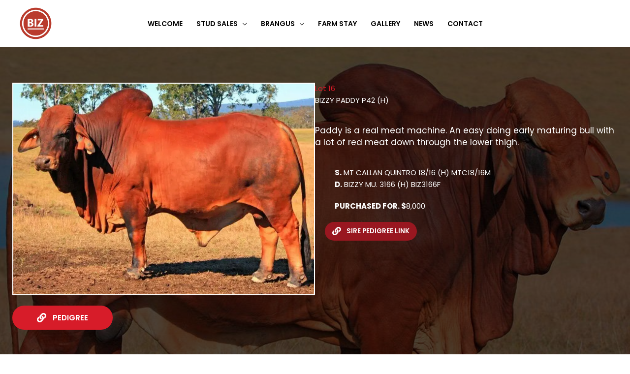

--- FILE ---
content_type: text/css
request_url: https://bizzybrahmans.com.au/wp-content/uploads/bb-plugin/cache/083501cbacd14af800e99096c800fb92-layout-bundle.css
body_size: 14307
content:
.fl-builder-content *,.fl-builder-content *:before,.fl-builder-content *:after {-webkit-box-sizing: border-box;-moz-box-sizing: border-box;box-sizing: border-box;}.fl-row:before,.fl-row:after,.fl-row-content:before,.fl-row-content:after,.fl-col-group:before,.fl-col-group:after,.fl-col:before,.fl-col:after,.fl-module:not([data-accepts]):before,.fl-module:not([data-accepts]):after,.fl-module-content:before,.fl-module-content:after {display: table;content: " ";}.fl-row:after,.fl-row-content:after,.fl-col-group:after,.fl-col:after,.fl-module:not([data-accepts]):after,.fl-module-content:after {clear: both;}.fl-clear {clear: both;}.fl-row,.fl-row-content {margin-left: auto;margin-right: auto;min-width: 0;}.fl-row-content-wrap {position: relative;}.fl-builder-mobile .fl-row-bg-photo .fl-row-content-wrap {background-attachment: scroll;}.fl-row-bg-video,.fl-row-bg-video .fl-row-content,.fl-row-bg-embed,.fl-row-bg-embed .fl-row-content {position: relative;}.fl-row-bg-video .fl-bg-video,.fl-row-bg-embed .fl-bg-embed-code {bottom: 0;left: 0;overflow: hidden;position: absolute;right: 0;top: 0;}.fl-row-bg-video .fl-bg-video video,.fl-row-bg-embed .fl-bg-embed-code video {bottom: 0;left: 0px;max-width: none;position: absolute;right: 0;top: 0px;}.fl-row-bg-video .fl-bg-video video {min-width: 100%;min-height: 100%;width: auto;height: auto;}.fl-row-bg-video .fl-bg-video iframe,.fl-row-bg-embed .fl-bg-embed-code iframe {pointer-events: none;width: 100vw;height: 56.25vw; max-width: none;min-height: 100vh;min-width: 177.77vh; position: absolute;top: 50%;left: 50%;-ms-transform: translate(-50%, -50%); -webkit-transform: translate(-50%, -50%); transform: translate(-50%, -50%);}.fl-bg-video-fallback {background-position: 50% 50%;background-repeat: no-repeat;background-size: cover;bottom: 0px;left: 0px;position: absolute;right: 0px;top: 0px;}.fl-row-bg-slideshow,.fl-row-bg-slideshow .fl-row-content {position: relative;}.fl-row .fl-bg-slideshow {bottom: 0;left: 0;overflow: hidden;position: absolute;right: 0;top: 0;z-index: 0;}.fl-builder-edit .fl-row .fl-bg-slideshow * {bottom: 0;height: auto !important;left: 0;position: absolute !important;right: 0;top: 0;}.fl-row-bg-overlay .fl-row-content-wrap:after {border-radius: inherit;content: '';display: block;position: absolute;top: 0;right: 0;bottom: 0;left: 0;z-index: 0;}.fl-row-bg-overlay .fl-row-content {position: relative;z-index: 1;}.fl-row-default-height .fl-row-content-wrap,.fl-row-custom-height .fl-row-content-wrap {display: -webkit-box;display: -webkit-flex;display: -ms-flexbox;display: flex;min-height: 100vh;}.fl-row-overlap-top .fl-row-content-wrap {display: -webkit-inline-box;display: -webkit-inline-flex;display: -moz-inline-box;display: -ms-inline-flexbox;display: inline-flex;width: 100%;}.fl-row-default-height .fl-row-content-wrap,.fl-row-custom-height .fl-row-content-wrap {min-height: 0;}.fl-row-default-height .fl-row-content,.fl-row-full-height .fl-row-content,.fl-row-custom-height .fl-row-content {-webkit-box-flex: 1 1 auto; -moz-box-flex: 1 1 auto;-webkit-flex: 1 1 auto;-ms-flex: 1 1 auto;flex: 1 1 auto;}.fl-row-default-height .fl-row-full-width.fl-row-content,.fl-row-full-height .fl-row-full-width.fl-row-content,.fl-row-custom-height .fl-row-full-width.fl-row-content {max-width: 100%;width: 100%;}.fl-row-default-height.fl-row-align-center .fl-row-content-wrap,.fl-row-full-height.fl-row-align-center .fl-row-content-wrap,.fl-row-custom-height.fl-row-align-center .fl-row-content-wrap {-webkit-align-items: center;-webkit-box-align: center;-webkit-box-pack: center;-webkit-justify-content: center;-ms-flex-align: center;-ms-flex-pack: center;justify-content: center;align-items: center;}.fl-row-default-height.fl-row-align-bottom .fl-row-content-wrap,.fl-row-full-height.fl-row-align-bottom .fl-row-content-wrap,.fl-row-custom-height.fl-row-align-bottom .fl-row-content-wrap {-webkit-align-items: flex-end;-webkit-justify-content: flex-end;-webkit-box-align: end;-webkit-box-pack: end;-ms-flex-align: end;-ms-flex-pack: end;justify-content: flex-end;align-items: flex-end;}.fl-col-group-equal-height {display: flex;flex-wrap: wrap;width: 100%;}.fl-col-group-equal-height.fl-col-group-has-child-loading {flex-wrap: nowrap;}.fl-col-group-equal-height .fl-col,.fl-col-group-equal-height .fl-col-content {display: flex;flex: 1 1 auto;}.fl-col-group-equal-height .fl-col-content {flex-direction: column;flex-shrink: 1;min-width: 1px;max-width: 100%;width: 100%;}.fl-col-group-equal-height:before,.fl-col-group-equal-height .fl-col:before,.fl-col-group-equal-height .fl-col-content:before,.fl-col-group-equal-height:after,.fl-col-group-equal-height .fl-col:after,.fl-col-group-equal-height .fl-col-content:after{content: none;}.fl-col-group-nested.fl-col-group-equal-height.fl-col-group-align-top .fl-col-content,.fl-col-group-equal-height.fl-col-group-align-top .fl-col-content {justify-content: flex-start;}.fl-col-group-nested.fl-col-group-equal-height.fl-col-group-align-center .fl-col-content,.fl-col-group-equal-height.fl-col-group-align-center .fl-col-content {justify-content: center;}.fl-col-group-nested.fl-col-group-equal-height.fl-col-group-align-bottom .fl-col-content,.fl-col-group-equal-height.fl-col-group-align-bottom .fl-col-content {justify-content: flex-end;}.fl-col-group-equal-height.fl-col-group-align-center .fl-col-group {width: 100%;}.fl-col {float: left;min-height: 1px;}.fl-col-bg-overlay .fl-col-content {position: relative;}.fl-col-bg-overlay .fl-col-content:after {border-radius: inherit;content: '';display: block;position: absolute;top: 0;right: 0;bottom: 0;left: 0;z-index: 0;}.fl-col-bg-overlay .fl-module {position: relative;z-index: 2;}.single:not(.woocommerce).single-fl-builder-template .fl-content {width: 100%;}.fl-builder-layer {position: absolute;top:0;left:0;right: 0;bottom: 0;z-index: 0;pointer-events: none;overflow: hidden;}.fl-builder-shape-layer {z-index: 0;}.fl-builder-shape-layer.fl-builder-bottom-edge-layer {z-index: 1;}.fl-row-bg-overlay .fl-builder-shape-layer {z-index: 1;}.fl-row-bg-overlay .fl-builder-shape-layer.fl-builder-bottom-edge-layer {z-index: 2;}.fl-row-has-layers .fl-row-content {z-index: 1;}.fl-row-bg-overlay .fl-row-content {z-index: 2;}.fl-builder-layer > * {display: block;position: absolute;top:0;left:0;width: 100%;}.fl-builder-layer + .fl-row-content {position: relative;}.fl-builder-layer .fl-shape {fill: #aaa;stroke: none;stroke-width: 0;width:100%;}@supports (-webkit-touch-callout: inherit) {.fl-row.fl-row-bg-parallax .fl-row-content-wrap,.fl-row.fl-row-bg-fixed .fl-row-content-wrap {background-position: center !important;background-attachment: scroll !important;}}@supports (-webkit-touch-callout: none) {.fl-row.fl-row-bg-fixed .fl-row-content-wrap {background-position: center !important;background-attachment: scroll !important;}}.fl-clearfix:before,.fl-clearfix:after {display: table;content: " ";}.fl-clearfix:after {clear: both;}.sr-only {position: absolute;width: 1px;height: 1px;padding: 0;overflow: hidden;clip: rect(0,0,0,0);white-space: nowrap;border: 0;}.fl-builder-content .fl-button:is(a, button),.fl-builder-content a.fl-button:visited {border-radius: 4px;display: inline-block;font-size: 16px;font-weight: normal;line-height: 18px;padding: 12px 24px;text-decoration: none;text-shadow: none;}.fl-builder-content .fl-button:hover {text-decoration: none;}.fl-builder-content .fl-button:active {position: relative;top: 1px;}.fl-builder-content .fl-button-width-full .fl-button {width: 100%;display: block;text-align: center;}.fl-builder-content .fl-button-width-custom .fl-button {display: inline-block;text-align: center;max-width: 100%;}.fl-builder-content .fl-button-left {text-align: left;}.fl-builder-content .fl-button-center {text-align: center;}.fl-builder-content .fl-button-right {text-align: right;}.fl-builder-content .fl-button i {font-size: 1.3em;height: auto;margin-right:8px;vertical-align: middle;width: auto;}.fl-builder-content .fl-button i.fl-button-icon-after {margin-left: 8px;margin-right: 0;}.fl-builder-content .fl-button-has-icon .fl-button-text {vertical-align: middle;}.fl-icon-wrap {display: inline-block;}.fl-icon {display: table-cell;vertical-align: middle;}.fl-icon a {text-decoration: none;}.fl-icon i {float: right;height: auto;width: auto;}.fl-icon i:before {border: none !important;height: auto;width: auto;}.fl-icon-text {display: table-cell;text-align: left;padding-left: 15px;vertical-align: middle;}.fl-icon-text-empty {display: none;}.fl-icon-text *:last-child {margin: 0 !important;padding: 0 !important;}.fl-icon-text a {text-decoration: none;}.fl-icon-text span {display: block;}.fl-icon-text span.mce-edit-focus {min-width: 1px;}.fl-module img {max-width: 100%;}.fl-photo {line-height: 0;position: relative;}.fl-photo-align-left {text-align: left;}.fl-photo-align-center {text-align: center;}.fl-photo-align-right {text-align: right;}.fl-photo-content {display: inline-block;line-height: 0;position: relative;max-width: 100%;}.fl-photo-img-svg {width: 100%;}.fl-photo-content img {display: inline;height: auto;max-width: 100%;}.fl-photo-crop-circle img {-webkit-border-radius: 100%;-moz-border-radius: 100%;border-radius: 100%;}.fl-photo-caption {font-size: 13px;line-height: 18px;overflow: hidden;text-overflow: ellipsis;}.fl-photo-caption-below {padding-bottom: 20px;padding-top: 10px;}.fl-photo-caption-hover {background: rgba(0,0,0,0.7);bottom: 0;color: #fff;left: 0;opacity: 0;filter: alpha(opacity = 0);padding: 10px 15px;position: absolute;right: 0;-webkit-transition:opacity 0.3s ease-in;-moz-transition:opacity 0.3s ease-in;transition:opacity 0.3s ease-in;}.fl-photo-content:hover .fl-photo-caption-hover {opacity: 100;filter: alpha(opacity = 100);}.fl-builder-pagination,.fl-builder-pagination-load-more {padding: 40px 0;}.fl-builder-pagination ul.page-numbers {list-style: none;margin: 0;padding: 0;text-align: center;}.fl-builder-pagination li {display: inline-block;list-style: none;margin: 0;padding: 0;}.fl-builder-pagination li a.page-numbers,.fl-builder-pagination li span.page-numbers {border: 1px solid #e6e6e6;display: inline-block;padding: 5px 10px;margin: 0 0 5px;}.fl-builder-pagination li a.page-numbers:hover,.fl-builder-pagination li span.current {background: #f5f5f5;text-decoration: none;}.fl-slideshow,.fl-slideshow * {-webkit-box-sizing: content-box;-moz-box-sizing: content-box;box-sizing: content-box;}.fl-slideshow .fl-slideshow-image img {max-width: none !important;}.fl-slideshow-social {line-height: 0 !important;}.fl-slideshow-social * {margin: 0 !important;}.fl-builder-content .bx-wrapper .bx-viewport {background: transparent;border: none;box-shadow: none;left: 0;}.mfp-wrap button.mfp-arrow,.mfp-wrap button.mfp-arrow:active,.mfp-wrap button.mfp-arrow:hover,.mfp-wrap button.mfp-arrow:focus {background: transparent !important;border: none !important;outline: none;position: absolute;top: 50%;box-shadow: none !important;}.mfp-wrap .mfp-close,.mfp-wrap .mfp-close:active,.mfp-wrap .mfp-close:hover,.mfp-wrap .mfp-close:focus {background: transparent !important;border: none !important;outline: none;position: absolute;top: 0;box-shadow: none !important;}.admin-bar .mfp-wrap .mfp-close,.admin-bar .mfp-wrap .mfp-close:active,.admin-bar .mfp-wrap .mfp-close:hover,.admin-bar .mfp-wrap .mfp-close:focus {top: 32px!important;}img.mfp-img {padding: 0;}.mfp-counter {display: none;}.mfp-wrap .mfp-preloader.fa {font-size: 30px;}.fl-form-field {margin-bottom: 15px;}.fl-form-field input.fl-form-error {border-color: #DD6420;}.fl-form-error-message {clear: both;color: #DD6420;display: none;padding-top: 8px;font-size: 12px;font-weight: lighter;}.fl-form-button-disabled {opacity: 0.5;}.fl-animation {opacity: 0;}body.fl-no-js .fl-animation {opacity: 1;}.fl-builder-preview .fl-animation,.fl-builder-edit .fl-animation,.fl-animated {opacity: 1;}.fl-animated {animation-fill-mode: both;}.fl-button.fl-button-icon-animation i {width: 0 !important;opacity: 0;transition: all 0.2s ease-out;}.fl-button.fl-button-icon-animation:hover i {opacity: 1 !important;}.fl-button.fl-button-icon-animation i.fl-button-icon-after {margin-left: 0px !important;}.fl-button.fl-button-icon-animation:hover i.fl-button-icon-after {margin-left: 10px !important;}.fl-button.fl-button-icon-animation i.fl-button-icon-before {margin-right: 0 !important;}.fl-button.fl-button-icon-animation:hover i.fl-button-icon-before {margin-right: 20px !important;margin-left: -10px;}.fl-builder-content .fl-button:is(a, button),.fl-builder-content a.fl-button:visited {background: #fafafa;border: 1px solid #ccc;color: #333;}.fl-builder-content .fl-button:is(a, button) *,.fl-builder-content a.fl-button:visited * {color: #333;}@media (max-width: 1200px) {}@media (max-width: 992px) { .fl-col-group.fl-col-group-medium-reversed {display: -webkit-flex;display: flex;-webkit-flex-wrap: wrap-reverse;flex-wrap: wrap-reverse;flex-direction: row-reverse;} }@media (max-width: 768px) { .fl-row-content-wrap {background-attachment: scroll !important;}.fl-row-bg-parallax .fl-row-content-wrap {background-attachment: scroll !important;background-position: center center !important;}.fl-col-group.fl-col-group-equal-height {display: block;}.fl-col-group.fl-col-group-equal-height.fl-col-group-custom-width {display: -webkit-box;display: -webkit-flex;display: flex;}.fl-col-group.fl-col-group-responsive-reversed {display: -webkit-flex;display: flex;-webkit-flex-wrap: wrap-reverse;flex-wrap: wrap-reverse;flex-direction: row-reverse;}.fl-col-group.fl-col-group-responsive-reversed .fl-col:not(.fl-col-small-custom-width) {flex-basis: 100%;width: 100% !important;}.fl-col-group.fl-col-group-medium-reversed:not(.fl-col-group-responsive-reversed) {display: unset;display: unset;-webkit-flex-wrap: unset;flex-wrap: unset;flex-direction: unset;}.fl-col {clear: both;float: none;margin-left: auto;margin-right: auto;width: auto !important;}.fl-col-small:not(.fl-col-small-full-width) {max-width: 400px;}.fl-block-col-resize {display:none;}.fl-row[data-node] .fl-row-content-wrap {margin: 0;padding-left: 0;padding-right: 0;}.fl-row[data-node] .fl-bg-video,.fl-row[data-node] .fl-bg-slideshow {left: 0;right: 0;}.fl-col[data-node] .fl-col-content {margin: 0;padding-left: 0;padding-right: 0;} }@media (min-width: 1201px) {html .fl-visible-large:not(.fl-visible-desktop),html .fl-visible-medium:not(.fl-visible-desktop),html .fl-visible-mobile:not(.fl-visible-desktop) {display: none;}}@media (min-width: 993px) and (max-width: 1200px) {html .fl-visible-desktop:not(.fl-visible-large),html .fl-visible-medium:not(.fl-visible-large),html .fl-visible-mobile:not(.fl-visible-large) {display: none;}}@media (min-width: 769px) and (max-width: 992px) {html .fl-visible-desktop:not(.fl-visible-medium),html .fl-visible-large:not(.fl-visible-medium),html .fl-visible-mobile:not(.fl-visible-medium) {display: none;}}@media (max-width: 768px) {html .fl-visible-desktop:not(.fl-visible-mobile),html .fl-visible-large:not(.fl-visible-mobile),html .fl-visible-medium:not(.fl-visible-mobile) {display: none;}}.fl-col-content {display: flex;flex-direction: column;margin-top: 0px;margin-right: 0px;margin-bottom: 0px;margin-left: 0px;padding-top: 0px;padding-right: 0px;padding-bottom: 0px;padding-left: 0px;}.fl-row-fixed-width {max-width: 1200px;}.fl-builder-content > .fl-module-box {margin: 0;}.fl-row-content-wrap {margin-top: 0px;margin-right: 0px;margin-bottom: 0px;margin-left: 0px;padding-top: 20px;padding-right: 20px;padding-bottom: 20px;padding-left: 20px;}.fl-module-content, .fl-module:where(.fl-module:not(:has(> .fl-module-content))) {margin-top: 20px;margin-right: 20px;margin-bottom: 20px;margin-left: 20px;}.fl-node-61b003edaef32 {color: #ffffff;}.fl-builder-content .fl-node-61b003edaef32 *:not(input):not(textarea):not(select):not(a):not(h1):not(h2):not(h3):not(h4):not(h5):not(h6):not(.fl-menu-mobile-toggle) {color: inherit;}.fl-builder-content .fl-node-61b003edaef32 a {color: #ffffff;}.fl-builder-content .fl-node-61b003edaef32 a:hover {color: #ffffff;}.fl-builder-content .fl-node-61b003edaef32 h1,.fl-builder-content .fl-node-61b003edaef32 h2,.fl-builder-content .fl-node-61b003edaef32 h3,.fl-builder-content .fl-node-61b003edaef32 h4,.fl-builder-content .fl-node-61b003edaef32 h5,.fl-builder-content .fl-node-61b003edaef32 h6,.fl-builder-content .fl-node-61b003edaef32 h1 a,.fl-builder-content .fl-node-61b003edaef32 h2 a,.fl-builder-content .fl-node-61b003edaef32 h3 a,.fl-builder-content .fl-node-61b003edaef32 h4 a,.fl-builder-content .fl-node-61b003edaef32 h5 a,.fl-builder-content .fl-node-61b003edaef32 h6 a {color: #ffffff;}.fl-node-61b003edaef32.fl-row-full-height > .fl-row-content-wrap,.fl-node-61b003edaef32.fl-row-custom-height > .fl-row-content-wrap {display: -webkit-box;display: -webkit-flex;display: -ms-flexbox;display: flex;}.fl-node-61b003edaef32.fl-row-full-height > .fl-row-content-wrap {min-height: 100vh;}.fl-node-61b003edaef32.fl-row-custom-height > .fl-row-content-wrap {min-height: 0;}.fl-builder-edit .fl-node-61b003edaef32.fl-row-full-height > .fl-row-content-wrap {min-height: calc( 100vh - 48px );}@media all and (width: 768px) and (height: 1024px) and (orientation:portrait){.fl-node-61b003edaef32.fl-row-full-height > .fl-row-content-wrap {min-height: 1024px;}}@media all and (width: 1024px) and (height: 768px) and (orientation:landscape){.fl-node-61b003edaef32.fl-row-full-height > .fl-row-content-wrap {min-height: 768px;}}@media screen and (aspect-ratio: 40/71) {.fl-node-61b003edaef32.fl-row-full-height > .fl-row-content-wrap {min-height: 500px;}}.fl-node-61b003edaef32 > .fl-row-content-wrap {background-color: #7a7a7a;background-image: url(https://bizzybrahmans.com.au/wp-content/uploads/2021/11/28-BIZZY-PATRICK-P64-BIZP64M_1.jpg);background-repeat: no-repeat;background-position: center top;background-attachment: scroll;background-size: cover;}.fl-node-61b003edaef32 > .fl-row-content-wrap:after {background-color: rgba(0,0,0,0.7);}.fl-node-61b003edaef32.fl-row-custom-height > .fl-row-content-wrap {min-height: 90vh;}.fl-node-61b003edaef32 .fl-row-content {max-width: 1230px;}@media(max-width: 992px) {.fl-node-61b003edaef32.fl-row-custom-height > .fl-row-content-wrap {min-height: 70vh;}}@media(max-width: 768px) {.fl-node-61b003edaef32.fl-row-custom-height > .fl-row-content-wrap {min-height: 50vh;}}@media ( max-width: 768px ) { .fl-node-61b003edaef32.fl-row > .fl-row-content-wrap {padding-right:0px;padding-left:0px;}} .fl-node-saikdtloj85c > .fl-row-content-wrap {padding-top:0px;padding-right:0px;padding-bottom:0px;padding-left:0px;}.fl-node-61b003edaef2a {width: 50%;}@media(max-width: 992px) {.fl-builder-content .fl-node-61b003edaef2a {width: 30% !important;max-width: none;-webkit-box-flex: 0 1 auto;-moz-box-flex: 0 1 auto;-webkit-flex: 0 1 auto;-ms-flex: 0 1 auto;flex: 0 1 auto;}}.fl-node-61b0056c0510c {width: 100%;}.fl-node-61b03edcecc5f {width: 100%;}.fl-node-61b044a0d4a52 {width: 100%;}.fl-node-61b0459b31f01 {width: 100%;} .fl-node-61b0459b31f01 > .fl-col-content {padding-top:20px;padding-left:20px;}.fl-node-61b04722216d7 {width: 100%;}.fl-node-bxj30581mtau {width: 100%;}.fl-node-61b003edaef2b {width: 50%;}@media(max-width: 992px) {.fl-builder-content .fl-node-61b003edaef2b {width: 70% !important;max-width: none;-webkit-box-flex: 0 1 auto;-moz-box-flex: 0 1 auto;-webkit-flex: 0 1 auto;-ms-flex: 0 1 auto;flex: 0 1 auto;}}@media(max-width: 768px) {.fl-builder-content .fl-node-61b003edaef2b {width: 100% !important;max-width: none;clear: none;float: left;}}img.mfp-img {padding-bottom: 40px !important;}.fl-builder-edit .fl-fill-container img {transition: object-position .5s;}.fl-fill-container :is(.fl-module-content, .fl-photo, .fl-photo-content, img) {height: 100% !important;width: 100% !important;}@media (max-width: 768px) { .fl-photo-content,.fl-photo-img {max-width: 100%;} }.fl-node-5fda97c4637fe, .fl-node-5fda97c4637fe .fl-photo {text-align: left;}.fl-node-5fda97c4637fe .fl-photo-content, .fl-node-5fda97c4637fe .fl-photo-img {width: 100%;}.fl-node-5fda97c4637fe .fl-photo-img {border-style: solid;border-width: 0;background-clip: border-box;border-color: #ffffff;border-top-width: 2px;border-right-width: 2px;border-bottom-width: 2px;border-left-width: 2px;}@media(max-width: 992px) {.fl-node-5fda97c4637fe, .fl-node-5fda97c4637fe .fl-photo {text-align: center;}}@media(max-width: 768px) {.fl-node-5fda97c4637fe, .fl-node-5fda97c4637fe .fl-photo {text-align: center;}}.uabb-creative-button-wrap a,.uabb-creative-button-wrap a:visited {padding: 12px 24px;}a.uabb-button.uabb-creative-button.uabb-creative-gradient-btn {border: none;}.fl-node-5fda9dece0e12 .uabb-button .uabb-btn-img {width: 20px;}.fl-node-5fda9dece0e12 .uabb-creative-button-wrap a,.fl-node-5fda9dece0e12 .uabb-creative-button-wrap a:visited {padding-top:15px;padding-bottom:15px;padding-left:50px;padding-right:50px;background:#d71c29;background: rgba(215, 28, 41, 1);}.fl-node-5fda9dece0e12 .uabb-module-content.uabb-creative-button-wrap a:hover,.fl-node-5fda9dece0e12 .uabb-module-content.uabb-creative-button-wrap a:focus {border-color:#991720;}.fl-node-5fda9dece0e12 .uabb-creative-button-wrap a:focus,.fl-node-5fda9dece0e12 .uabb-creative-button-wrap a:hover {background:#991720;background: rgba(153, 23, 32, 1);}.fl-node-5fda9dece0e12 .uabb-creative-button-wrap a,.fl-node-5fda9dece0e12 .uabb-creative-button-wrap a *,.fl-node-5fda9dece0e12 .uabb-creative-button-wrap a:visited,.fl-node-5fda9dece0e12 .uabb-creative-button-wrap a:visited * {color: #ffffff;}.fl-node-5fda9dece0e12 .uabb-creative-button-wrap a:focus,.fl-node-5fda9dece0e12 .uabb-creative-button-wrap a:focus *,.fl-node-5fda9dece0e12 .uabb-creative-button-wrap a:hover,.fl-node-5fda9dece0e12 .uabb-creative-button-wrap a:hover * {color: #ffffff;}.fl-node-5fda9dece0e12 .uabb-creative-button-wrap a:focus,.fl-node-5fda9dece0e12 .uabb-creative-button-wrap a:hover {}@media ( max-width: 768px ) {.fl-node-5fda9dece0e12 .uabb-creative-button-wrap.uabb-button-reponsive-center.uabb-creative-button-reponsive-center {text-align: center;}}@media ( max-width: 992px ) {.fl-node-5fda9dece0e12 .uabb-creative-button-wrap.uabb-creative-button-tablet- {text-align: ;}.fl-node-5fda9dece0e12 .uabb-creative-button-wrap a,.fl-node-5fda9dece0e12 .uabb-creative-button-wrap a:visited {padding-top:px;padding-bottom:px;padding-left:px;padding-right:px;}}@media ( max-width: 768px ) {.fl-node-5fda9dece0e12 .uabb-creative-button-wrap a,.fl-node-5fda9dece0e12 .uabb-creative-button-wrap a:visited {padding-top:px;padding-bottom:px;padding-left:px;padding-right:px;}}.fl-node-5fda9dece0e12 .uabb-creative-button-wrap a,.fl-node-5fda9dece0e12 .uabb-creative-button-wrap a:visited {font-family: Poppins, sans-serif;font-weight: 600;font-size: 15px;font-size:1rem;line-height: 1;text-transform: uppercase;}.fl-node-5fda9dece0e12 .uabb-module-content.uabb-creative-button-wrap a {border-style: solid;border-width: 0;background-clip: border-box;border-color: #d71c29;border-top-left-radius: 60px;border-top-right-radius: 60px;border-bottom-left-radius: 60px;border-bottom-right-radius: 60px;}.uabb-photo-gallery {position: relative;text-align: center;overflow: hidden;}.uabb-photo-gallery-item {float: left;text-align: center;}.uabb-photo-gallery-link a,.uabb-photo-gallery-link img {display: block;}.uabb-photo-gallery-content {position: relative;text-align: center;overflow: hidden;}.uabb-photo-gallery img {width: 100% !important;height: auto !important;max-width: 100%;}.uabb-masonary-content {position: relative;}.uabb-masonary-item {float: left;}.uabb-masonary-content .uabb-gallery-img {max-width: 100%;width: 100%;}.uabb-photo-gallery-caption {font-size: 13px;line-height: 18px;overflow: hidden;text-overflow: ellipsis;white-space: nowrap;}.uabb-photo-gallery-caption-below {padding: 15px;}.uabb-photo-gallery-caption-hover {background: rgba(0,0,0,0.7);bottom: 0;color: #fff;left: 0;opacity: 0;filter: alpha(opacity = 0);padding: 10px 15px;position: absolute;right: 0;-webkit-transition:opacity 0.3s linear;-moz-transition:opacity 0.3s linear;transition:opacity 0.3s linear;}.uabb-photo-gallery-content:hover .uabb-photo-gallery-caption-hover {opacity: 100;filter: alpha(opacity = 100);}.uabb-background-mask {background: rgba(0,0,0,.5);position: absolute;top: 0;left: 0;right: 0;bottom: 0;opacity: 0;overflow: hidden;-webkit-transition: all 150ms linear;-moz-transition: all 150ms linear;-o-transition: all 150ms linear;-ms-transition: all 150ms linear;transition: all 150ms linear;}.uabb-background-mask .uabb-overlay-icon i {line-height: 1em;width: 1.3em;height: 1em;}.uabb-background-mask .uabb-caption {margin-bottom: 10px;}.uabb-background-mask .uabb-inner-mask { -webkit-box-orient: vertical;-webkit-box-direction: normal; -webkit-flex-direction: column; -ms-flex-direction: column; flex-direction: column; -webkit-box-pack: center;-webkit-justify-content: center;-ms-flex-pack: center;justify-content: center;display: -webkit-box;display: -webkit-flex;display: -ms-flexbox;display: flex; height: 100%;}.uabb-background-mask.from-left {-moz-transform: translateX(-100%);-ms-transform: translateX(-100%);-o-transform: translateX(-100%);-webkit-transform: translateX(-100%);transform: translateX(-100%);}.uabb-background-mask.from-right {-moz-transform: translateX(100%);-ms-transform: translateX(100%);-o-transform: translateX(100%);-webkit-transform: translateX(100%);transform: translateX(100%);}.uabb-background-mask.from-top {-moz-transform: translateY(-100%);-ms-transform: translateY(-100%);-o-transform: translateY(-100%);-webkit-transform: translateY(-100%);transform: translateY(-100%);}.uabb-background-mask.from-bottom {-moz-transform: translateY(100%);-ms-transform: translateY(100%);-o-transform: translateY(100%);-webkit-transform: translateY(100%);transform: translateY(100%);}.uabb-photo-gallery-content:hover .uabb-background-mask {opacity: 1;-moz-transform: translate(0);-ms-transform: translate(0);-o-transform: translate(0);-webkit-transform: translate(0);transform: translate(0);-webkit-transition-delay: 150ms;-moz-transition-delay: 150ms;-o-transition-delay: 150ms;-ms-transition-delay: 150ms;transition-delay: 150ms;}.uabb-photo-gallery .uabb-photo-gallery-content .uabb-gallery-img,.uabb-masonary-content .uabb-photo-gallery-content .uabb-gallery-img {-webkit-transition: all 300ms linear;-moz-transition: all 300ms linear;-o-transition: all 300ms linear;-ms-transition: all 300ms linear;transition: all 300ms linear;}.uabb-photo-gallery.zoom-in .uabb-photo-gallery-content:hover .uabb-gallery-img,.uabb-masonary-content.zoom-in .uabb-photo-gallery-content:hover .uabb-gallery-img,.uabb-photo-gallery.zoom-out .uabb-photo-gallery-content .uabb-gallery-img,.uabb-masonary-content.zoom-out .uabb-photo-gallery-content .uabb-gallery-img {-webkit-transform: scale(1.05);-moz-transform: scale(1.05);-ms-transform: scale(1.05);-o-transform: scale(1.05);transform: scale(1.05);}.uabb-photo-gallery.zoom-out .uabb-photo-gallery-content:hover .uabb-gallery-img,.uabb-masonary-content.zoom-out .uabb-photo-gallery-content:hover .uabb-gallery-img {-webkit-transform: scale(1);-moz-transform: scale(1);-ms-transform: scale(1);-o-transform: scale(1);transform: scale(1);}.uabb-photo-gallery-title-filters .uabb-photo__gallery-filters {text-align: right;}.uabb-photo-gallery-title-filters {-js-display:flex;display:-webkit-box;display:-webkit-flex;display:-moz-box;display:-ms-flexbox;display:flex;-webkit-box-pack: justify;-webkit-justify-content: space-between;-moz-box-pack: justify;-ms-flex-pack: justify;justify-content: space-between;}.uabb-photo-gallery-title-filters .uabb-photo-gallery-title {margin-right: 60px;display: inline-block;text-align: left;}.uabb-photo-gallery-title-filters ul.uabb-photo__gallery-filters {-webkit-align-self: center; -ms-flex-item-align: center; align-self: center;display: block;}.uabb-photo__gallery-filters {display: block;margin: 0;margin-bottom: 30px;}.uabb-photo__gallery-filter {display: inline-block;padding: 5px 20px;margin: 0 5px;cursor: pointer;margin-bottom: 10px;}.uabb-photo__gallery-filter:first-child {margin-left: 0;}.uabb-photo__gallery-filter:last-child {margin-right: 0;}.uabb-photo-gallery-filters-wrap .uabb-photo__gallery-filters .uabb-photo__gallery-filter.uabb-filter__current, .uabb-photo-gallery-filters-wrap .uabb-photo__gallery-filters .uabb-photo__gallery-filter:hover{background-clip: border-box;}@media (max-width: 992px) {.uabb-photo-gallery-stack-tablet .uabb-photo-gallery-title-filters,.uabb-photo-gallery-stack-tablet .uabb-photo__gallery-filters {text-align: center;}.uabb-photo-gallery-stack-tablet .uabb-photo-gallery-title {margin-right: 0;}.uabb-photo-gallery-stack-tablet .uabb-photo-gallery-title-filters{display: block;}}@media (max-width: 767px) {.uabb-photo-gallery-stack-mobile .uabb-photo-gallery-title-filters,.uabb-photo-gallery-stack-mobile .uabb-photo__gallery-filters {text-align: center;}.uabb-photo-gallery-stack-mobile .uabb-photo-gallery-title {margin-right: 0;}.uabb-photo-gallery-stack-mobile .uabb-photo-gallery-title-filters{display: block;}}.uabb-gallery-pagination .uabb-gallery-load-more {display: inline-block;text-align: center;text-decoration: none;-webkit-transition: 0.2s all ease-in-out;-moz-transition: 0.2s all ease-in-out;transition: 0.2s all ease-in-out;}.uabb-gallery-loader {text-align: center;}.uabb-gallery-pagination .uabb-gallery-load-more.disabled {opacity: 0.5;pointer-events: none;}.uabb-gallery-pagination a,.uabb-gallery-pagination a:visited {text-decoration: none;}.uabb-form-loader {display: inline-block;width: 1em;height: 1em;margin-left: 1em;color: inherit;vertical-align: middle;pointer-events: none;border: .2em solid currentcolor;border-bottom-color: transparent;border-radius: 50%;animation: 1s uabb-loader linear infinite;position: relative;}@keyframes uabb-loader {0% {transform: rotate(0deg);}100% {transform: rotate(360deg);}}.fl-node-61b005beb71c5 .uabb-photo-gallery,.fl-node-61b005beb71c5 .uabb-masonary-content {margin: -10px;}.fl-node-61b005beb71c5 .uabb-photo-gallery-item {width: 20%;padding: 10px;}.fl-node-61b005beb71c5 .uabb-photo-gallery-item:nth-child(5n+1){clear: left;}.fl-node-61b005beb71c5 .uabb-photo-gallery-item:nth-child(5n+0){clear: right;}.fl-node-61b005beb71c5 .uabb-background-mask {background: rgba(0,0,0,0.48);}.fl-node-61b005beb71c5 .uabb-background-mask .uabb-overlay-icon i {color: ;font-size: 16px;}.fl-node-61b005beb71c5 .uabb-photo-gallery-caption {background-color: #f7f7f7;}.fl-node-61b005beb71c5 .uabb-photo-gallery-caption,.fl-node-61b005beb71c5 .uabb-background-mask .uabb-caption{}@media ( max-width: 992px ) {.fl-node-61b005beb71c5 .uabb-photo-gallery-item {width: 25%;}.fl-node-61b005beb71c5 .uabb-photo-gallery-item:nth-child(5n+1),.fl-node-61b005beb71c5 .uabb-photo-gallery-item:nth-child(5n+0) {clear: none;}.fl-node-61b005beb71c5 .uabb-photo-gallery-item:nth-child(4n+1){clear: left;}.fl-node-61b005beb71c5 .uabb-photo-gallery-item:nth-child(4n+0){clear: right;}}@media ( max-width: 768px ) {.fl-node-61b005beb71c5 .uabb-photo-gallery-item {width: 25%;}.fl-node-61b005beb71c5 .uabb-photo-gallery-item:nth-child(5n+1),.fl-node-61b005beb71c5 .uabb-photo-gallery-item:nth-child(5n+0), .fl-node-61b005beb71c5 .uabb-photo-gallery-item:nth-child(4n+1),.fl-node-61b005beb71c5 .uabb-photo-gallery-item:nth-child(4n+0) {clear: none;}.fl-node-61b005beb71c5 .uabb-photo-gallery-item:nth-child(4n+1){clear: left;}.fl-node-61b005beb71c5 .uabb-photo-gallery-item:nth-child(4n+0){clear: right;}}.fl-node-61b005beb71c5 .uabb-photo__gallery-filter {}.fl-node-61b005beb71c5 .uabb-photo__gallery-filters {}.fl-node-61b005beb71c5 .uabb-photo__gallery-filter:hover,.fl-node-61b005beb71c5 .uabb-photo__gallery-filter.uabb-filter__current{background-color:#00b524;}.fl-node-61b005beb71c5 .uabb-photo__gallery-filters {text-align:center;}.fl-node-61b005beb71c5 .uabb-photo__gallery-filter:hover,.fl-node-61b005beb71c5 .uabb-photo__gallery-filter.uabb-filter__current {border-color:;}@media ( max-width: 992px ) {.fl-node-61b005beb71c5 .uabb-photo__gallery-filter {}.fl-node-61b005beb71c5 .uabb-photo__gallery-filters {}.fl-node-61b005beb71c5 .uabb-photo-gallery-item {padding: 0px;}}@media ( max-width: 768px ) {.fl-node-61b005beb71c5 .uabb-photo__gallery-filter {}.fl-node-61b005beb71c5 .uabb-photo__gallery-filters {}.fl-node-61b005beb71c5 .uabb-photo-gallery-item {padding: 0px;}}body a.infobox-title-link {text-decoration: none;}body h1.uabb-infobox-title,body h2.uabb-infobox-title,body h3.uabb-infobox-title,body h4.uabb-infobox-title,body h5.uabb-infobox-title,body h6.uabb-infobox-title,.uabb-infobox-content .uabb-infobox-title-prefix {margin: 0;padding: 0;}.uabb-module-content .uabb-text-editor :not(a) {color: inherit;}.uabb-module-content .uabb-text-editor :not(i) {font-family: inherit;}.uabb-module-content .uabb-text-editor :not(h1):not(h2):not(h3):not(h4):not(h5):not(h6) {font-size: inherit;line-height: inherit;}.uabb-module-content .uabb-text-editor :not(h1):not(h2):not(h3):not(h4):not(h5):not(h6):not(strong):not(b):not(i) {font-weight: inherit;}.uabb-infobox-content .uabb-infobox-text p:last-of-type {margin-bottom: 0;}.uabb-infobox-content .uabb-infobox-text p {padding: 0 0 10px;}.fl-builder-content .uabb-infobox-text h1,.fl-builder-content .uabb-infobox-text h2,.fl-builder-content .uabb-infobox-text h3,.fl-builder-content .uabb-infobox-text h4,.fl-builder-content .uabb-infobox-text h5,.fl-builder-content .uabb-infobox-text h6 {margin: 0;}.infobox-icon-above-title .uabb-infobox-left-right-wrap,.infobox-icon-below-title .uabb-infobox-left-right-wrap,.infobox-photo-above-title .uabb-infobox-left-right-wrap,.infobox-photo-below-title .uabb-infobox-left-right-wrap {display: block;min-width: 100%;width: 100%;}.infobox-icon-above-title .uabb-icon,.infobox-icon-below-title .uabb-icon,.infobox-photo-above-title .uabb-imgicon-wrap {display: block;}.infobox-icon-left-title .uabb-infobox-title,.infobox-icon-right-title .uabb-infobox-title,.infobox-icon-left-title .uabb-imgicon-wrap,.infobox-icon-right-title .uabb-imgicon-wrap,.infobox-photo-left-title .uabb-infobox-title,.infobox-photo-right-title .uabb-infobox-title,.infobox-photo-left-title .uabb-imgicon-wrap,.infobox-photo-right-title .uabb-imgicon-wrap {display: inline-block;vertical-align: middle;}.infobox-icon-left-title .left-title-image,.infobox-icon-right-title .right-title-image,.infobox-icon-left .uabb-infobox-left-right-wrap,.infobox-icon-right .uabb-infobox-left-right-wrap,.infobox-photo-left .uabb-infobox-left-right-wrap,.infobox-photo-right .uabb-infobox-left-right-wrap {display: inline-block;width: 100%;}.infobox-icon-left-title .uabb-imgicon-wrap,.infobox-icon-left .uabb-imgicon-wrap,.infobox-photo-left-title .uabb-imgicon-wrap,.infobox-photo-left .uabb-imgicon-wrap {margin-right: 20px;}.infobox-icon-right-title .uabb-imgicon-wrap,.infobox-icon-right .uabb-imgicon-wrap,.infobox-photo-right-title .uabb-imgicon-wrap,.infobox-photo-right .uabb-imgicon-wrap {margin-left: 20px;}.infobox-icon-left .uabb-imgicon-wrap,.infobox-icon-right .uabb-imgicon-wrap,.infobox-icon-left .uabb-infobox-content,.infobox-icon-right .uabb-infobox-content,.infobox-photo-left .uabb-imgicon-wrap,.infobox-photo-right .uabb-imgicon-wrap,.infobox-photo-left .uabb-infobox-content,.infobox-photo-right .uabb-infobox-content {display: inline-block;vertical-align: top;}.infobox-photo-below-title .uabb-imgicon-wrap {display: block;margin: 10px 0 15px;}.infobox-photo-left-title .uabb-infobox-title-wrap,.infobox-icon-left-title .uabb-infobox-title-wrap,.infobox-photo-right-title .uabb-infobox-title-wrap,.infobox-icon-right-title .uabb-infobox-title-wrap {vertical-align: middle;}.fl-module-info-box .fl-module-content {display: -webkit-box;display: -webkit-flex;display: -ms-flexbox;display: flex;-webkit-box-orient: vertical;-webkit-box-direction: normal;-webkit-flex-direction: column;-ms-flex-direction: column;flex-direction: column;flex-shrink: 1;}.fl-module-info-box .uabb-separator-parent {line-height: 0;}.fl-module-info-box .uabb-infobox-module-link {position: absolute;width: 100%;height: 100%;left: 0;top: 0;bottom: 0;right: 0;z-index: 4;}@media (max-width: 768px) { .infobox-photo-left,.infobox-photo-right {display: block;}.infobox-photo-left .infobox-photo,.infobox-photo-left-text .infobox-photo {display: block;margin-bottom: 15px;padding-left: 0;padding-right: 0;width: auto;}.infobox-photo-right .infobox-photo,.infobox-photo-right-text .infobox-photo {display: block;margin-top: 25px;padding-left: 0;padding-right: 0;width: auto;}.infobox-photo-left .infobox-content,.infobox-photo-left-text .infobox-content,.infobox-photo-right .infobox-content,.infobox-photo-right-text .infobox-content {display: block;width: auto;} }.fl-node-61b0091e8011e {width: 100%;}.fl-node-61b0091e8011e .uabb-icon-wrap .uabb-icon i {width: auto;}.fl-node-61b0091e8011e .uabb-infobox {}.fl-node-61b0091e8011e .infobox-left,.fl-node-61b0091e8011e .uabb-infobox .uabb-separator {text-align: left;}.fl-builder-content .fl-node-61b0091e8011e .uabb-infobox-title {margin-top: px;margin-bottom: 10px;}.fl-builder-content .fl-node-61b0091e8011e .uabb-infobox-text {margin-top: 0px;margin-bottom: 0px;}.fl-node-61b0091e8011e .uabb-infobox-text {color:#000000;}.fl-builder-content .fl-node-61b0091e8011e .uabb-infobox-title-prefix {color: #d71c29;}@media (max-width: 992px) { .fl-builder-content .fl-node-61b0091e8011e .uabb-infobox {;}}@media (max-width: 768px) { .fl-builder-content .fl-node-61b0091e8011e .uabb-infobox {;}.fl-node-61b0091e8011e .infobox-responsive- {text-align: ;}}.fl-node-61b0091e8011e .uabb-infobox-text {font-size: 1.15em;}.fl-builder-content .fl-rich-text strong {font-weight: bold;}.fl-module.fl-rich-text p:last-child {margin-bottom: 0;}.fl-builder-edit .fl-module.fl-rich-text p:not(:has(~ *:not(.fl-block-overlay))) {margin-bottom: 0;}.fl-builder-content .fl-node-61b036a3306fb .fl-rich-text, .fl-builder-content .fl-node-61b036a3306fb .fl-rich-text *:not(b, strong) {font-size: 1.15em;} .fl-node-61b036a3306fb > .fl-module-content {margin-top:0px;margin-right:0px;margin-bottom:0px;margin-left:40px;}@media (max-width: 768px) { .fl-node-61b036a3306fb > .fl-module-content { margin-left:20px; } }.fl-node-61b045a6eda36 .uabb-button .uabb-btn-img {width: 20px;}.fl-node-61b045a6eda36 .uabb-creative-button-wrap a,.fl-node-61b045a6eda36 .uabb-creative-button-wrap a:visited {padding-top:10px;padding-bottom:10px;padding-left:15px;padding-right:15px;background:#991720;background: rgba(153, 23, 32, 1);}.fl-node-61b045a6eda36 .uabb-module-content.uabb-creative-button-wrap a:hover,.fl-node-61b045a6eda36 .uabb-module-content.uabb-creative-button-wrap a:focus {border-color:#991720;}.fl-node-61b045a6eda36 .uabb-creative-button-wrap a:focus,.fl-node-61b045a6eda36 .uabb-creative-button-wrap a:hover {background:#d71c29;background: rgba(215, 28, 41, 1);}.fl-node-61b045a6eda36 .uabb-creative-button-wrap a,.fl-node-61b045a6eda36 .uabb-creative-button-wrap a *,.fl-node-61b045a6eda36 .uabb-creative-button-wrap a:visited,.fl-node-61b045a6eda36 .uabb-creative-button-wrap a:visited * {color: #ffffff;}.fl-node-61b045a6eda36 .uabb-creative-button-wrap a:focus,.fl-node-61b045a6eda36 .uabb-creative-button-wrap a:focus *,.fl-node-61b045a6eda36 .uabb-creative-button-wrap a:hover,.fl-node-61b045a6eda36 .uabb-creative-button-wrap a:hover * {color: #ffffff;}.fl-node-61b045a6eda36 .uabb-creative-button-wrap a:focus,.fl-node-61b045a6eda36 .uabb-creative-button-wrap a:hover {}@media ( max-width: 768px ) {.fl-node-61b045a6eda36 .uabb-creative-button-wrap.uabb-button-reponsive-center.uabb-creative-button-reponsive-center {text-align: center;}}@media ( max-width: 992px ) {.fl-node-61b045a6eda36 .uabb-creative-button-wrap.uabb-creative-button-tablet- {text-align: ;}.fl-node-61b045a6eda36 .uabb-creative-button-wrap a,.fl-node-61b045a6eda36 .uabb-creative-button-wrap a:visited {padding-top:px;padding-bottom:px;padding-left:px;padding-right:px;}}@media ( max-width: 768px ) {.fl-node-61b045a6eda36 .uabb-creative-button-wrap a,.fl-node-61b045a6eda36 .uabb-creative-button-wrap a:visited {padding-top:px;padding-bottom:px;padding-left:px;padding-right:px;}}.fl-node-61b045a6eda36 .uabb-creative-button-wrap a,.fl-node-61b045a6eda36 .uabb-creative-button-wrap a:visited {font-size: .9em;}.fl-node-61b045a6eda36 .uabb-module-content.uabb-creative-button-wrap a {border-style: solid;border-width: 0;background-clip: border-box;border-color: #d71c29;border-top-left-radius: 60px;border-top-right-radius: 60px;border-bottom-left-radius: 60px;border-bottom-right-radius: 60px;}.fl-node-61b04731c6a67.uabb-desktop-spacer-height-adjustment{position: relative;height: 30px;}.fl-node-61b04731c6a67 {width: 100%;}.fl-node-61b04731c6a67 .uabb-spacer-gap-preview.uabb-spacer-gap {height: 20px;clear: both;width: 100%;} @media ( max-width: 992px ) {.fl-node-61b04731c6a67.uabb-tab-spacer-height-adjustment{position: relative;height: 30px;}.fl-node-61b04731c6a67 .uabb-spacer-gap-preview.uabb-spacer-gap {height: 10px;clear: both;width: 100%;}}@media ( max-width: 768px ) {.fl-node-61b04731c6a67.uabb-mobile-spacer-height-adjustment{position: relative;height: 30px;}.fl-node-61b04731c6a67 .uabb-spacer-gap-preview.uabb-spacer-gap {height: 5px;clear: both;width: 100%;}}.uabb-blog-reordered .uabb-blog-post-content .uabb-blog-post-section {margin-bottom: 15px;padding: 0;}.uabb-blog-reordered .uabb-blog-post-content .uabb-blog-post-section:last-child {margin-bottom: 0;}.uabb-blog-posts-carousel .uabb-blog-post-inner-wrap.uabb-thumbnail-position-left,.uabb-blog-posts-carousel .uabb-blog-post-inner-wrap.uabb-thumbnail-position-right {display: inline-block;width: 100%;}.uabb-thumbnail-position-left .uabb-post-thumbnail.uabb-crop-thumbnail img {margin-left: 0;}.uabb-blog-posts #infscr-loading {bottom: 0;left: 0;right: 0;width: 100%;text-align: center;margin: 0 auto;}.uabb-blog-posts #infscr-loading img {margin-top: 10px;width: 10%;}.uabb-blog-posts-masonary #infscr-loading,.uabb-blog-posts-grid #infscr-loading {bottom: -40px;position: absolute;}.uabb-post-thumbnail > a,.uabb-post-thumbnail > a:hover,.uabb-post-thumbnail > a:focus,.uabb-post-thumbnail > a:active {text-decoration: none;text-decoration: none;}.uabb-blog-posts-col-8 {width: 12.5%;}.uabb-blog-posts-col-7 {width: 14.28%;}.uabb-blog-posts-col-6 {width: 16.66%;}.uabb-blog-posts-col-5 {width: 20%;}.uabb-blog-posts-col-4 {width: 25%;}.uabb-blog-posts-col-3 {width: 33.33%;}.uabb-blog-posts-col-2 {width: 50%;}.uabb-next-right-arrow {font-style: inherit;font-weight: inherit;line-height: inherit;}.uabb-posted-on {width: 2.2em;height: 2.2em;position: absolute;top: 0;padding: .16em;margin: 0;}.uabb-posted-on span {display: block;width: 100%;text-align: center;}.uabb-post-thumbnail.uabb-crop-thumbnail img {width: auto;margin: 0 auto;max-width: 100%;}.uabb-next-date-meta .uabb-posted-on {margin: 0;z-index: 1;}.uabb-posted-on .uabb-date-month,.uabb-posted-on .uabb-date-year {font-weight: 400;font-size: .31em;line-height: 1.45em;}.uabb-posted-on .uabb-date-day {font-size: 1em;line-height: 1em;}.uabb-blog-posts .uabb-post-wrapper {display: inline-block;vertical-align: top;float: left;outline: none;margin-bottom: 30px;}.uabb-post-wrapper {border-top: 0 solid #e5e5e5;border-radius: 0;position: relative;z-index: 1;}.uabb-post-wrapper .uabb-post-thumbnail {background-size: cover;background-repeat: no-repeat;background-position: center;overflow: hidden;text-align: center;position: relative;}.uabb-post-wrapper .uabb-blog-post-content {opacity: 1;position: relative;z-index: 10;overflow: hidden;}.uabb-post-wrapper .uabb-vertical-wrap {display: table;width: 100%;height: 100%;}.uabb-post-wrapper .uabb-vertical {display: table-cell;vertical-align: middle;text-align: center;width: 100%;height: 100%;}.uabb-post-wrapper .uabb-icon-anchor {display: inline-block;margin: .75em;vertical-align: middle;outline: none;text-decoration: none;}.uabb-post-wrapper .uabb-text-overflow {text-align: left;text-transform: uppercase;white-space: nowrap;overflow: hidden;text-overflow: ellipsis;margin: 0;padding: 0;}.uabb-post-wrapper .uabb-post-heading {margin: 0;padding: 0;}.uabb-post-wrapper .uabb-post-heading a {font: inherit;color: inherit;}.uabb-blog-posts-description {padding-top: 1.5em;word-wrap: break-word;}.uabb-blog-post-content .uabb-button-wrap,.uabb-blog-post-content .uabb-read-more-text {padding-top: 1.5em;display: block;}.uabb-read-more {border-radius: 0;margin-bottom: 6px;text-transform: uppercase;}.uabb-blog-post-content .uabb-post-meta {word-wrap: break-word;padding-top: 5px;text-transform: none;}.uabb-post-date {font: inherit;-webkit-transition: inherit;transition: inherit;}.uabb-blog-posts .uabb-post-thumbnail img {display: block;border-radius: 0;}.uabb-blog-posts ul.slick-dots {display: block;position: relative;margin: 0;left: 0;width: 100%;text-align: center;}.uabb-blog-posts ul.slick-dots li {position: relative;display: inline-block;width: 20px;height: 20px;margin: 0;padding: 0;cursor: pointer;}.uabb-blog-posts ul.slick-dots li button {font-size: 0;line-height: 0;display: block;width: 20px;height: 20px;padding: 5px;cursor: pointer;color: transparent;border: 0;outline: none;background: transparent;}.uabb-blog-posts ul.slick-dots li button:before {font-family: 'Font Awesome 5 Free';font-weight: 900;font-size: 6px;line-height: 20px;position: absolute;top: 0;left: 0;width: 20px;height: 20px;content: '\f111';text-align: center;opacity: .25;color: #000;-webkit-font-smoothing: antialiased;-moz-osx-font-smoothing: grayscale;}.uabb-blog-posts .slick-prev i,.uabb-blog-posts .slick-next i,.uabb-blog-posts .slick-prev i:hover,.uabb-blog-posts .slick-next i:hover,.uabb-blog-posts .slick-prev i:focus,.uabb-blog-posts .slick-next i:focus {font-size: 20px;width: 35px;height: 35px;line-height: 35px;text-align: center;box-sizing: content-box;}.uabb-blog-posts .slick-prev,.uabb-blog-posts .slick-next,.uabb-blog-posts .slick-prev:hover,.uabb-blog-posts .slick-prev:focus,.uabb-blog-posts .slick-next:hover,.uabb-blog-posts .slick-next:focus {font-size: 0;line-height: 0;position: absolute;top: 50%;display: block;width: auto;height: auto;padding: 0;-webkit-transform: translate(0, -50%);-ms-transform: translate(0, -50%);transform: translate(0, -50%);cursor: pointer;color: transparent;border: none;outline: none;background: transparent;}.uabb-blog-posts .slick-prev:hover:before,.uabb-blog-posts .slick-prev:focus:before,.uabb-blog-posts .slick-next:hover:before,.uabb-blog-posts .slick-next:focus:before {opacity: 1;}.uabb-blog-posts .slick-prev.slick-disabled:before,.uabb-blog-posts .slick-next.slick-disabled:before {opacity: .25;}.uabb-blog-posts .slick-prev:before,.uabb-blog-posts .slick-next:before {content: '';font-size: 0;line-height: 0;-webkit-font-smoothing: antialiased;-moz-osx-font-smoothing: grayscale;}.uabb-blog-posts .slick-prev {left: -45px;z-index: 1;}[dir='rtl'] .uabb-blog-posts .slick-prev {right: -45px;z-index: 1;left: auto;}.uabb-blog-posts .slick-next {right: -45px;z-index: 1;}[dir='rtl'] .uabb-blog-posts .slick-next {right: auto;left: -45px;z-index: 1;}.uabb-blog-posts.slick-slider {position: relative;display: block;box-sizing: border-box;-webkit-user-select: none;-moz-user-select: none;-ms-user-select: none;user-select: none;-webkit-touch-callout: none;-khtml-user-select: none;-ms-touch-action: pan-y;touch-action: pan-y;-webkit-tap-highlight-color: transparent;}.uabb-blog-posts .slick-list {position: relative;display: block;overflow: hidden;margin: 0;padding: 0;}.uabb-blog-posts .slick-list.dragging {cursor: pointer;cursor: hand;}.uabb-blog-posts.slick-slider .slick-track,.uabb-blog-posts.slick-slider .slick-list {-webkit-transform: translate3d(0, 0, 0);-moz-transform: translate3d(0, 0, 0);-ms-transform: translate3d(0, 0, 0);-o-transform: translate3d(0, 0, 0);transform: translate3d(0, 0, 0);}.uabb-blog-posts .slick-track {position: relative;top: 0;left: 0;display: block;}.uabb-blog-posts .slick-track:before,.uabb-blog-posts .slick-track:after {display: table;content: '';}.uabb-blog-posts .slick-track:after {clear: both;}.uabb-blog-posts .slick-slide {display: none;float: left;height: 100%;min-height: 1px;}[dir='rtl'] .uabb-blog-posts .slick-slide {float: right;}.uabb-blog-posts .slick-slide.dragging img {pointer-events: none;}.uabb-blog-posts .slick-vertical .slick-slide {display: block;height: auto;border: 1px solid transparent;}.uabb-blog-posts .slick-arrow,.uabb-blog-posts .slick-arrow:active,.uabb-blog-posts .slick-arrow:hover,.uabb-blog-posts .slick-arrow:focus {box-shadow: none;}ul.uabb-masonary-filters {padding: 0;}ul.uabb-masonary-filters > li {border-style: none;display: inline-block;cursor: pointer;margin-bottom: 5px;}.uabb-blogs-pagination {padding: 40px 0;}.uabb-blogs-pagination ul.page-numbers {list-style: none;margin: 0;padding: 0;text-align: center;}.uabb-blogs-pagination li {display: inline-block;list-style: none;margin: 0;padding: 0;}.uabb-thumbnail-position-background .uabb-post-thumbnail {position: absolute;top: 0;left: 0;width: 100%;height: 100%;z-index: 2;}.uabb-thumbnail-position-background .uabb-post-thumbnail img {position: absolute;width: auto;height: auto;min-width: 100%;max-width: none;left: 50%;top: 50%;-webkit-transform: translate(-50%, -50%);transform: translate(-50%, -50%);}.uabb-thumbnail-position-background.uabb-blog-post-inner-wrap {position: relative;height: inherit;}.uabb-thumbnail-position-left .uabb-post-thumbnail,.uabb-thumbnail-position-left .uabb-blog-post-content,.uabb-thumbnail-position-right .uabb-post-thumbnail,.uabb-thumbnail-position-right .uabb-blog-post-content {float: left;width: 50%;}.uabb-module-content .uabb-text-editor :not(a) {color: inherit;}.uabb-module-content .uabb-text-editor :not(i) {font-family: inherit;}.uabb-module-content .uabb-text-editor :not(h1):not(h2):not(h3):not(h4):not(h5):not(h6) {font-size: inherit;line-height: inherit;}.uabb-module-content .uabb-text-editor :not(h1):not(h2):not(h3):not(h4):not(h5):not(h6):not(strong):not(b) {font-weight: inherit;}.uabb-blog-posts .uabb-post__terms-wrap .uabb-post__terms {margin: 0;padding: 5px 10px;}.uabb-blog-posts .uabb-post__terms-wrap {margin-bottom: 10px;}.uabb-blog-posts .uabb-post__terms .uabb-listing__terms-link {color: inherit;text-decoration: none;font-size: inherit;line-height: inherit;font-style: inherit;}.uabb-blog-posts .uabb-post__terms-wrap .uabb-post__terms i {margin-right: 2px;}.uabb-blog-posts .uabb-blog-post-element-link {position: absolute;width: 100%;height: 100%;left: 0;top: 0;bottom: 0;right: 0;z-index: 99;}.uabb-blog-post-inner-wrap.uabb-thumbnail-position-left,.uabb-blog-post-inner-wrap.uabb-thumbnail-position-right,.uabb-blog-posts {overflow: hidden;}.uabb-thumbnail-position-right .uabb-post-thumbnail.uabb-crop-thumbnail img,ul.uabb-masonary-filters > li:last-of-type {margin-right: 0;}.uabb-thumbnail-position-left .uabb-post-thumbnail img,.uabb-thumbnail-position-right .uabb-post-thumbnail img,.uabb-blog-posts-col-1,.uabb-post-grid-2 img,.uabb-post-grid-3 img,.uabb-post-grid-4 img,.uabb-post-grid-5 img,.uabb-post-grid-6 img,.uabb-post-grid-7 img,.uabb-post-grid-8 img,.uabb-post-grid-2 .uabb-blog-post-content,.uabb-post-grid-3 .uabb-blog-post-content,.uabb-post-grid-4 .uabb-blog-post-content,.uabb-post-grid-5 .uabb-blog-post-content,.uabb-post-grid-6 .uabb-blog-post-content,.uabb-post-grid-7 .uabb-blog-post-content,.uabb-post-grid-8 .uabb-blog-post-content,.uabb-thumbnail-position-left.uabb-empty-img .uabb-blog-post-content,.uabb-thumbnail-position-right.uabb-empty-img .uabb-blog-post-content {width: 100%;}.uabb-blog-posts-masonary,.uabb-blog-posts-carousel {overflow: visible;}.uabb-read-more-text a,.uabb-blogs-pagination li a.page-numbers:hover,.uabb-blogs-pagination li span.current,.uabb-blogs-pagination ul a.page-numbers,.uabb-blogs-pagination ul a.page-numbers:hover,.uabb-blogs-pagination ul a.page-numbers:active,.uabb-blogs-pagination ul a.page-numbers:focus {text-decoration: none;}.uabb-blog-posts .slick-list:focus,select.uabb-masonary-filters {outline: none;}.uabb-blog-posts .slick-loading .slick-track,.uabb-blog-posts .slick-loading .slick-slide {visibility: hidden;}.uabb-blog-posts .slick-slide img,.uabb-blog-posts.slick-initialized .slick-slide {display: block;}.uabb-blog-posts .slick-slide.slick-loading img,.uabb-blog-posts .slick-arrow.slick-hidden {display: none;}.uabb-blogs-pagination li a.page-numbers,.uabb-blogs-pagination li span.page-numbers,.uabb-blogs-pagination li span.page-numbers {display: inline-block;padding: 5px 10px;margin: 0 0 5px;}.theme-twentytwentyone .uabb-blog-posts-carousel button.slick-prev.slick-arrow,.theme-twentytwentyone .uabb-blog-posts-carousel button.slick-next.slick-arrow {background: unset;}.theme-twentytwentyone .uabb-blog-posts-carousel ul.slick-dots li button{background: unset;}.uabb-blog-posts-carousel ul.slick-dots li.slick-active button:before {opacity: 0.75;color: black;}.fl-node-un6ahqx08fwi .uabb-blog-posts .uabb-post-thumbnail img {display: inline-block;}.fl-node-un6ahqx08fwi .uabb-post-wrapper .uabb-post-thumbnail {text-align: center;}.fl-node-un6ahqx08fwi .uabb-blog-posts .uabb-blog-post-inner-wrap {}.fl-node-un6ahqx08fwi .uabb-blog-posts .uabb-post-wrapper {padding-left: 0px;padding-right: 0px;}.fl-node-un6ahqx08fwi .uabb-post-wrapper .uabb-blog-post-content {padding-top:0px;padding-bottom:0px;padding-left:0px;padding-right:0px;}.fl-node-un6ahqx08fwi .uabb-posted-on {color: ;background: #d71c29;left: 0;}.fl-node-un6ahqx08fwi .uabb-blog-posts-shadow {;transition: all 0.3s linear;width: 100%;}.fl-node-un6ahqx08fwi .uabb-blog-post-content .uabb-read-more-text span,.fl-node-un6ahqx08fwi .uabb-blog-post-content .uabb-read-more-text:visited * {color:#d71c29;}.fl-node-un6ahqx08fwi .slick-prev i,.fl-node-un6ahqx08fwi .slick-next i,.fl-node-un6ahqx08fwi .slick-prev i:hover,.fl-node-un6ahqx08fwi .slick-next i:hover,.fl-node-un6ahqx08fwi .slick-prev i:focus,.fl-node-un6ahqx08fwi .slick-next i:focus {outline: none;color: #d71c29;border-radius: 50%;background: #efefef;}.fl-node-un6ahqx08fwi .fl-node-content .slick-list,.fl-node-un6ahqx08fwi .uabb-blog-posts .slick-list {margin: 0 -0px;}.fl-node-un6ahqx08fwi .uabb-blog-post-content {text-align: center;}.fl-node-un6ahqx08fwi .uabb-blog-post-content .uabb-read-more-text,.fl-node-un6ahqx08fwi .uabb-blog-post-content .uabb-read-more-text a,.fl-node-un6ahqx08fwi .uabb-blog-post-content .uabb-read-more-text a:visited,.fl-node-un6ahqx08fwi .uabb-blog-post-content .uabb-read-more-text a:hover {color: #000000;}.fl-node-un6ahqx08fwi .uabb-text-editor {color: #000000;}.fl-node-un6ahqx08fwi h3.uabb-post-heading,.fl-node-un6ahqx08fwi h3.uabb-post-heading a,.fl-node-un6ahqx08fwi h3.uabb-post-heading a:hover,.fl-node-un6ahqx08fwi h3.uabb-post-heading a:focus,.fl-node-un6ahqx08fwi h3.uabb-post-heading a:visited {}@media screen and (max-width: 1200px) {}@media ( max-width: 992px ) {.fl-node-un6ahqx08fwi ul.uabb-masonary-filters > li {}.fl-node-un6ahqx08fwi .uabb-post-wrapper .uabb-blog-post-content {}.fl-node-un6ahqx08fwi .uabb-blog-posts .uabb-blog-post-inner-wrap {}.fl-node-un6ahqx08fwi .uabb-blog-posts .slick-prev,.fl-node-un6ahqx08fwi [dir='rtl'] .uabb-blog-posts .slick-next{left: -15px;}.fl-node-un6ahqx08fwi .uabb-blog-posts .slick-next,.fl-node-un6ahqx08fwi [dir='rtl'] .uabb-blog-posts .slick-prev{right: -15px;}.fl-node-un6ahqx08fwi .uabb-blog-posts .slick-prev i,.fl-node-un6ahqx08fwi .uabb-blog-posts .slick-next i,.fl-node-un6ahqx08fwi .uabb-blog-posts .slick-prev i:hover,.fl-node-un6ahqx08fwi .uabb-blog-posts .slick-prev i:focus,.fl-node-un6ahqx08fwi .uabb-blog-posts .slick-next i:focus,.fl-node-un6ahqx08fwi .uabb-blog-posts .slick-next i:hover {width: 25px;height: 25px;line-height: 25px;}.fl-node-un6ahqx08fwi .uabb-blog-posts .uabb-post-wrapper {padding-left: 0px;padding-right: 0px;}.fl-node-un6ahqx08fwi .fl-node-content .slick-list,.fl-node-un6ahqx08fwi .uabb-blog-posts .slick-list {margin: 0 -0px;}}@media ( max-width: 768px ) {.fl-node-un6ahqx08fwi ul.uabb-masonary-filters > li {}.fl-node-un6ahqx08fwi .uabb-post-wrapper .uabb-blog-post-content {}.fl-node-un6ahqx08fwi .uabb-blog-posts .uabb-blog-post-inner-wrap {}.fl-node-un6ahqx08fwi .fl-node-content .slick-list,.fl-node-un6ahqx08fwi .uabb-blog-posts .slick-list {margin: 0 -0px;}.fl-node-un6ahqx08fwi .uabb-blog-posts .uabb-post-wrapper {padding-left: 0px;padding-right: 0px;}}@media ( max-width: 767px ) {} .fl-node-un6ahqx08fwi > .fl-module-content {margin-top:0px;margin-right:0px;margin-bottom:0px;margin-left:0px;}.fl-node-5fda9cc196b8d .uabb-button .uabb-btn-img {width: 20px;}.fl-node-5fda9cc196b8d .uabb-creative-button-wrap a,.fl-node-5fda9cc196b8d .uabb-creative-button-wrap a:visited {padding-top:15px;padding-bottom:15px;padding-left:50px;padding-right:50px;background:#d71c29;background: rgba(215, 28, 41, 1);}.fl-node-5fda9cc196b8d .uabb-module-content.uabb-creative-button-wrap a:hover,.fl-node-5fda9cc196b8d .uabb-module-content.uabb-creative-button-wrap a:focus {border-color:#991720;}.fl-node-5fda9cc196b8d .uabb-creative-button-wrap a:focus,.fl-node-5fda9cc196b8d .uabb-creative-button-wrap a:hover {background:#fd8d3b;background: rgba(253, 141, 59, 1);}.fl-node-5fda9cc196b8d .uabb-creative-button-wrap a,.fl-node-5fda9cc196b8d .uabb-creative-button-wrap a *,.fl-node-5fda9cc196b8d .uabb-creative-button-wrap a:visited,.fl-node-5fda9cc196b8d .uabb-creative-button-wrap a:visited * {color: #ffffff;}.fl-node-5fda9cc196b8d .uabb-creative-button-wrap a:focus,.fl-node-5fda9cc196b8d .uabb-creative-button-wrap a:focus *,.fl-node-5fda9cc196b8d .uabb-creative-button-wrap a:hover,.fl-node-5fda9cc196b8d .uabb-creative-button-wrap a:hover * {color: #ffffff;}.fl-node-5fda9cc196b8d .uabb-creative-button-wrap a:focus,.fl-node-5fda9cc196b8d .uabb-creative-button-wrap a:hover {}@media ( max-width: 768px ) {.fl-node-5fda9cc196b8d .uabb-creative-button-wrap.uabb-button-reponsive-center.uabb-creative-button-reponsive-center {text-align: center;}}@media ( max-width: 992px ) {.fl-node-5fda9cc196b8d .uabb-creative-button-wrap.uabb-creative-button-tablet- {text-align: ;}.fl-node-5fda9cc196b8d .uabb-creative-button-wrap a,.fl-node-5fda9cc196b8d .uabb-creative-button-wrap a:visited {padding-top:px;padding-bottom:px;padding-left:px;padding-right:px;}}@media ( max-width: 768px ) {.fl-node-5fda9cc196b8d .uabb-creative-button-wrap a,.fl-node-5fda9cc196b8d .uabb-creative-button-wrap a:visited {padding-top:px;padding-bottom:px;padding-left:px;padding-right:px;}}.fl-node-5fda9cc196b8d .uabb-creative-button-wrap a,.fl-node-5fda9cc196b8d .uabb-creative-button-wrap a:visited {font-family: Poppins, sans-serif;font-weight: 600;font-size: 15px;font-size:1rem;line-height: 1;text-transform: uppercase;}.fl-node-5fda9cc196b8d .uabb-module-content.uabb-creative-button-wrap a {border-style: solid;border-width: 0;background-clip: border-box;border-color: #d71c29;border-top-left-radius: 60px;border-top-right-radius: 60px;border-bottom-left-radius: 60px;border-bottom-right-radius: 60px;}.fl-builder-content .fl-node-61b03bb2ad16e .fl-rich-text, .fl-builder-content .fl-node-61b03bb2ad16e .fl-rich-text *:not(b, strong) {font-size: 1.15em;} .fl-node-61b03bb2ad16e > .fl-module-content {margin-top:0px;margin-right:0px;margin-bottom:0px;margin-left:40px;}@media (max-width: 768px) { .fl-node-61b03bb2ad16e > .fl-module-content { margin-left:20px; } }.fl-node-61b046724c948 .uabb-button .uabb-btn-img {width: 20px;}.fl-node-61b046724c948 .uabb-creative-button-wrap a,.fl-node-61b046724c948 .uabb-creative-button-wrap a:visited {padding-top:10px;padding-bottom:10px;padding-left:15px;padding-right:15px;background:#991720;background: rgba(153, 23, 32, 1);}.fl-node-61b046724c948 .uabb-module-content.uabb-creative-button-wrap a:hover,.fl-node-61b046724c948 .uabb-module-content.uabb-creative-button-wrap a:focus {border-color:#991720;}.fl-node-61b046724c948 .uabb-creative-button-wrap a:focus,.fl-node-61b046724c948 .uabb-creative-button-wrap a:hover {background:#d71c29;background: rgba(215, 28, 41, 1);}.fl-node-61b046724c948 .uabb-creative-button-wrap a,.fl-node-61b046724c948 .uabb-creative-button-wrap a *,.fl-node-61b046724c948 .uabb-creative-button-wrap a:visited,.fl-node-61b046724c948 .uabb-creative-button-wrap a:visited * {color: #ffffff;}.fl-node-61b046724c948 .uabb-creative-button-wrap a:focus,.fl-node-61b046724c948 .uabb-creative-button-wrap a:focus *,.fl-node-61b046724c948 .uabb-creative-button-wrap a:hover,.fl-node-61b046724c948 .uabb-creative-button-wrap a:hover * {color: #ffffff;}.fl-node-61b046724c948 .uabb-creative-button-wrap a:focus,.fl-node-61b046724c948 .uabb-creative-button-wrap a:hover {}@media ( max-width: 768px ) {.fl-node-61b046724c948 .uabb-creative-button-wrap.uabb-button-reponsive-center.uabb-creative-button-reponsive-center {text-align: center;}}@media ( max-width: 992px ) {.fl-node-61b046724c948 .uabb-creative-button-wrap.uabb-creative-button-tablet- {text-align: ;}.fl-node-61b046724c948 .uabb-creative-button-wrap a,.fl-node-61b046724c948 .uabb-creative-button-wrap a:visited {padding-top:px;padding-bottom:px;padding-left:px;padding-right:px;}}@media ( max-width: 768px ) {.fl-node-61b046724c948 .uabb-creative-button-wrap a,.fl-node-61b046724c948 .uabb-creative-button-wrap a:visited {padding-top:px;padding-bottom:px;padding-left:px;padding-right:px;}}.fl-node-61b046724c948 .uabb-creative-button-wrap a,.fl-node-61b046724c948 .uabb-creative-button-wrap a:visited {font-size: .9em;}.fl-node-61b046724c948 .uabb-module-content.uabb-creative-button-wrap a {border-style: solid;border-width: 0;background-clip: border-box;border-color: #d71c29;border-top-left-radius: 60px;border-top-right-radius: 60px;border-bottom-left-radius: 60px;border-bottom-right-radius: 60px;}.fl-node-61b00e728ea19.uabb-desktop-spacer-height-adjustment{position: relative;height: 30px;}.fl-node-61b00e728ea19 {width: 100%;}.fl-node-61b00e728ea19 .uabb-spacer-gap-preview.uabb-spacer-gap {height: 20px;clear: both;width: 100%;} @media ( max-width: 992px ) {.fl-node-61b00e728ea19.uabb-tab-spacer-height-adjustment{position: relative;height: 30px;}.fl-node-61b00e728ea19 .uabb-spacer-gap-preview.uabb-spacer-gap {height: 10px;clear: both;width: 100%;}}@media ( max-width: 768px ) {.fl-node-61b00e728ea19.uabb-mobile-spacer-height-adjustment{position: relative;height: 30px;}.fl-node-61b00e728ea19 .uabb-spacer-gap-preview.uabb-spacer-gap {height: 5px;clear: both;width: 100%;}}.fl-builder-content .fl-node-61b03be02eb01 .fl-rich-text, .fl-builder-content .fl-node-61b03be02eb01 .fl-rich-text *:not(b, strong) {font-size: 1.15em;} .fl-node-61b03be02eb01 > .fl-module-content {margin-top:0px;margin-right:0px;margin-bottom:0px;margin-left:40px;}@media (max-width: 768px) { .fl-node-61b03be02eb01 > .fl-module-content { margin-left:20px; } }.fl-col-group-equal-height.fl-col-group-align-bottom .fl-col-content {-webkit-justify-content: flex-end;justify-content: flex-end;-webkit-box-align: end; -webkit-box-pack: end;-ms-flex-pack: end;}.uabb-module-content h1,.uabb-module-content h2,.uabb-module-content h3,.uabb-module-content h4,.uabb-module-content h5,.uabb-module-content h6 {margin: 0;clear: both;}.fl-module-content a,.fl-module-content a:hover,.fl-module-content a:focus {text-decoration: none;}.uabb-row-separator {position: absolute;width: 100%;left: 0;}.uabb-top-row-separator {top: 0;bottom: auto}.uabb-bottom-row-separator {top: auto;bottom: 0;}.fl-builder-content-editing .fl-visible-medium.uabb-row,.fl-builder-content-editing .fl-visible-medium-mobile.uabb-row,.fl-builder-content-editing .fl-visible-mobile.uabb-row {display: none !important;}@media (max-width: 992px) {.fl-builder-content-editing .fl-visible-desktop.uabb-row,.fl-builder-content-editing .fl-visible-mobile.uabb-row {display: none !important;}.fl-builder-content-editing .fl-visible-desktop-medium.uabb-row,.fl-builder-content-editing .fl-visible-medium.uabb-row,.fl-builder-content-editing .fl-visible-medium-mobile.uabb-row {display: block !important;}}@media (max-width: 768px) {.fl-builder-content-editing .fl-visible-desktop.uabb-row,.fl-builder-content-editing .fl-visible-desktop-medium.uabb-row,.fl-builder-content-editing .fl-visible-medium.uabb-row {display: none !important;}.fl-builder-content-editing .fl-visible-medium-mobile.uabb-row,.fl-builder-content-editing .fl-visible-mobile.uabb-row {display: block !important;}}.fl-responsive-preview-content .fl-builder-content-editing {overflow-x: hidden;overflow-y: visible;}.uabb-row-separator svg {width: 100%;}.uabb-top-row-separator.uabb-has-svg svg {position: absolute;padding: 0;margin: 0;left: 50%;top: -1px;bottom: auto;-webkit-transform: translateX(-50%);-ms-transform: translateX(-50%);transform: translateX(-50%);}.uabb-bottom-row-separator.uabb-has-svg svg {position: absolute;padding: 0;margin: 0;left: 50%;bottom: -1px;top: auto;-webkit-transform: translateX(-50%);-ms-transform: translateX(-50%);transform: translateX(-50%);}.uabb-bottom-row-separator.uabb-has-svg .uasvg-wave-separator {bottom: 0;}.uabb-top-row-separator.uabb-has-svg .uasvg-wave-separator {top: 0;}.uabb-bottom-row-separator.uabb-svg-triangle svg,.uabb-bottom-row-separator.uabb-xlarge-triangle svg,.uabb-top-row-separator.uabb-xlarge-triangle-left svg,.uabb-bottom-row-separator.uabb-svg-circle svg,.uabb-top-row-separator.uabb-slime-separator svg,.uabb-top-row-separator.uabb-grass-separator svg,.uabb-top-row-separator.uabb-grass-bend-separator svg,.uabb-bottom-row-separator.uabb-mul-triangles-separator svg,.uabb-top-row-separator.uabb-wave-slide-separator svg,.uabb-top-row-separator.uabb-pine-tree-separator svg,.uabb-top-row-separator.uabb-pine-tree-bend-separator svg,.uabb-bottom-row-separator.uabb-stamp-separator svg,.uabb-bottom-row-separator.uabb-xlarge-circle svg,.uabb-top-row-separator.uabb-wave-separator svg{left: 50%;-webkit-transform: translateX(-50%) scaleY(-1); -moz-transform: translateX(-50%) scaleY(-1);-ms-transform: translateX(-50%) scaleY(-1); -o-transform: translateX(-50%) scaleY(-1);transform: translateX(-50%) scaleY(-1);}.uabb-bottom-row-separator.uabb-big-triangle svg {left: 50%;-webkit-transform: scale(1) scaleY(-1) translateX(-50%); -moz-transform: scale(1) scaleY(-1) translateX(-50%);-ms-transform: scale(1) scaleY(-1) translateX(-50%); -o-transform: scale(1) scaleY(-1) translateX(-50%);transform: scale(1) scaleY(-1) translateX(-50%);}.uabb-top-row-separator.uabb-big-triangle svg {left: 50%;-webkit-transform: translateX(-50%) scale(1); -moz-transform: translateX(-50%) scale(1);-ms-transform: translateX(-50%) scale(1); -o-transform: translateX(-50%) scale(1);transform: translateX(-50%) scale(1);}.uabb-top-row-separator.uabb-xlarge-triangle-right svg {left: 50%;-webkit-transform: translateX(-50%) scale(-1); -moz-transform: translateX(-50%) scale(-1);-ms-transform: translateX(-50%) scale(-1); -o-transform: translateX(-50%) scale(-1);transform: translateX(-50%) scale(-1);}.uabb-bottom-row-separator.uabb-xlarge-triangle-right svg {left: 50%;-webkit-transform: translateX(-50%) scaleX(-1); -moz-transform: translateX(-50%) scaleX(-1);-ms-transform: translateX(-50%) scaleX(-1); -o-transform: translateX(-50%) scaleX(-1);transform: translateX(-50%) scaleX(-1);}.uabb-top-row-separator.uabb-curve-up-separator svg {left: 50%; -webkit-transform: translateX(-50%) scaleY(-1); -moz-transform: translateX(-50%) scaleY(-1);-ms-transform: translateX(-50%) scaleY(-1); -o-transform: translateX(-50%) scaleY(-1);transform: translateX(-50%) scaleY(-1);}.uabb-top-row-separator.uabb-curve-down-separator svg {left: 50%;-webkit-transform: translateX(-50%) scale(-1); -moz-transform: translateX(-50%) scale(-1);-ms-transform: translateX(-50%) scale(-1); -o-transform: translateX(-50%) scale(-1);transform: translateX(-50%) scale(-1);}.uabb-bottom-row-separator.uabb-curve-down-separator svg {left: 50%;-webkit-transform: translateX(-50%) scaleX(-1); -moz-transform: translateX(-50%) scaleX(-1);-ms-transform: translateX(-50%) scaleX(-1); -o-transform: translateX(-50%) scaleX(-1);transform: translateX(-50%) scaleX(-1);}.uabb-top-row-separator.uabb-tilt-left-separator svg {left: 50%;-webkit-transform: translateX(-50%) scale(-1); -moz-transform: translateX(-50%) scale(-1);-ms-transform: translateX(-50%) scale(-1); -o-transform: translateX(-50%) scale(-1);transform: translateX(-50%) scale(-1);}.uabb-top-row-separator.uabb-tilt-right-separator svg{left: 50%;-webkit-transform: translateX(-50%) scaleY(-1); -moz-transform: translateX(-50%) scaleY(-1);-ms-transform: translateX(-50%) scaleY(-1); -o-transform: translateX(-50%) scaleY(-1);transform: translateX(-50%) scaleY(-1);}.uabb-bottom-row-separator.uabb-tilt-left-separator svg {left: 50%;-webkit-transform: translateX(-50%); -moz-transform: translateX(-50%);-ms-transform: translateX(-50%); -o-transform: translateX(-50%);transform: translateX(-50%);}.uabb-bottom-row-separator.uabb-tilt-right-separator svg {left: 50%;-webkit-transform: translateX(-50%) scaleX(-1); -moz-transform: translateX(-50%) scaleX(-1);-ms-transform: translateX(-50%) scaleX(-1); -o-transform: translateX(-50%) scaleX(-1);transform: translateX(-50%) scaleX(-1);}.uabb-top-row-separator.uabb-tilt-left-separator,.uabb-top-row-separator.uabb-tilt-right-separator {top: 0;}.uabb-bottom-row-separator.uabb-tilt-left-separator,.uabb-bottom-row-separator.uabb-tilt-right-separator {bottom: 0;}.uabb-top-row-separator.uabb-arrow-outward-separator svg,.uabb-top-row-separator.uabb-arrow-inward-separator svg,.uabb-top-row-separator.uabb-cloud-separator svg,.uabb-top-row-separator.uabb-multi-triangle svg {left: 50%;-webkit-transform: translateX(-50%) scaleY(-1); -moz-transform: translateX(-50%) scaleY(-1);-ms-transform: translateX(-50%) scaleY(-1); -o-transform: translateX(-50%) scaleY(-1);transform: translateX(-50%) scaleY(-1);}.uabb-bottom-row-separator.uabb-multi-triangle svg {bottom: -2px;}.uabb-row-separator.uabb-round-split:after,.uabb-row-separator.uabb-round-split:before {left: 0;width: 50%;background: inherit inherit/inherit inherit inherit inherit;content: '';position: absolute}.uabb-button-wrap a,.uabb-button-wrap a:visited {display: inline-block;font-size: 16px;line-height: 18px;text-decoration: none;text-shadow: none;}.fl-builder-content .uabb-button:hover {text-decoration: none;}.fl-builder-content .uabb-button-width-full .uabb-button {display: block;text-align: center;}.uabb-button-width-custom .uabb-button {display: inline-block;text-align: center;max-width: 100%;}.fl-builder-content .uabb-button-left {text-align: left;}.fl-builder-content .uabb-button-center {text-align: center;}.fl-builder-content .uabb-infobox .uabb-button-center,.fl-builder-content .uabb-modal-action-wrap .uabb-button-center,.fl-builder-content .uabb-ultb3-box .uabb-button-center,.fl-builder-content .uabb-slide-down .uabb-button-center,.fl-builder-content .uabb-blog-post-content .uabb-button-center,.fl-builder-content .uabb-cta-wrap .uabb-button-center,.fl-builder-content .fl-module-uabb-off-canvas .uabb-button-wrap .uabb-button-center{text-align: inherit;}.fl-builder-content .uabb-button-right {text-align: right;}.fl-builder-content .uabb-button i,.fl-builder-content .uabb-button i:before {font-size: 1em;height: 1em;line-height: 1em;width: 1em;}.uabb-button .uabb-button-icon-after {margin-left: 8px;margin-right: 0;}.uabb-button .uabb-button-icon-before {margin-left: 0;margin-right: 8px;}.uabb-button .uabb-button-icon-no-text {margin: 0;}.uabb-button-has-icon .uabb-button-text {vertical-align: middle;}.uabb-icon-wrap {display: inline-block;}.uabb-icon a {text-decoration: none;}.uabb-icon i {display: block;}.uabb-icon i:before {border: none !important;background: none !important;}.uabb-icon-text {display: table-cell;text-align: left;padding-left: 15px;vertical-align: middle;}.uabb-icon-text *:last-child {margin: 0 !important;padding: 0 !important;}.uabb-icon-text a {text-decoration: none;}.uabb-photo {line-height: 0;position: relative;z-index: 2;}.uabb-photo-align-left {text-align: left;}.uabb-photo-align-center {text-align: center;}.uabb-photo-align-right {text-align: right;}.uabb-photo-content {border-radius: 0;display: inline-block;line-height: 0;position: relative;max-width: 100%;overflow: hidden;}.uabb-photo-content img {border-radius: inherit;display: inline;height: auto;max-width: 100%;width: auto;}.fl-builder-content .uabb-photo-crop-circle img {-webkit-border-radius: 100%;-moz-border-radius: 100%;border-radius: 100%;}.fl-builder-content .uabb-photo-crop-square img {-webkit-border-radius: 0;-moz-border-radius: 0;border-radius: 0;}.uabb-photo-caption {font-size: 13px;line-height: 18px;overflow: hidden;text-overflow: ellipsis;white-space: nowrap;}.uabb-photo-caption-below {padding-bottom: 20px;padding-top: 10px;}.uabb-photo-caption-hover {background: rgba(0,0,0,0.7);bottom: 0;color: #fff;left: 0;opacity: 0;visibility: hidden;filter: alpha(opacity = 0);padding: 10px 15px;position: absolute;right: 0;-webkit-transition:visibility 200ms linear;-moz-transition:visibility 200ms linear;transition:visibility 200ms linear;}.uabb-photo-content:hover .uabb-photo-caption-hover {opacity: 100;visibility: visible;}.uabb-active-btn {background: #1e8cbe;border-color: #0074a2;-webkit-box-shadow: inset 0 1px 0 rgba(120,200,230,.6);box-shadow: inset 0 1px 0 rgba(120,200,230,.6);color: white;}.fl-builder-bar .fl-builder-add-content-button {display: block !important;opacity: 1 !important;}.uabb-imgicon-wrap .uabb-icon {display: block;}.uabb-imgicon-wrap .uabb-icon i{float: none;}.uabb-imgicon-wrap .uabb-image {line-height: 0;position: relative;}.uabb-imgicon-wrap .uabb-image-align-left {text-align: left;}.uabb-imgicon-wrap .uabb-image-align-center {text-align: center;}.uabb-imgicon-wrap .uabb-image-align-right {text-align: right;}.uabb-imgicon-wrap .uabb-image-content {display: inline-block;border-radius: 0;line-height: 0;position: relative;max-width: 100%;}.uabb-imgicon-wrap .uabb-image-content img {display: inline;height: auto !important;max-width: 100%;width: auto;border-radius: inherit;box-shadow: none;box-sizing: content-box;}.fl-builder-content .uabb-imgicon-wrap .uabb-image-crop-circle img {-webkit-border-radius: 100%;-moz-border-radius: 100%;border-radius: 100%;}.fl-builder-content .uabb-imgicon-wrap .uabb-image-crop-square img {-webkit-border-radius: 0;-moz-border-radius: 0;border-radius: 0;}.uabb-creative-button-wrap a,.uabb-creative-button-wrap a:visited {background: #fafafa;border: 1px solid #ccc;color: #333;display: inline-block;vertical-align: middle;text-align: center;overflow: hidden;text-decoration: none;text-shadow: none;box-shadow: none;position: relative;-webkit-transition: all 200ms linear; -moz-transition: all 200ms linear;-ms-transition: all 200ms linear; -o-transition: all 200ms linear;transition: all 200ms linear;}.uabb-creative-button-wrap a:focus {text-decoration: none;text-shadow: none;box-shadow: none;}.uabb-creative-button-wrap a .uabb-creative-button-text,.uabb-creative-button-wrap a .uabb-creative-button-icon,.uabb-creative-button-wrap a:visited .uabb-creative-button-text,.uabb-creative-button-wrap a:visited .uabb-creative-button-icon {-webkit-transition: all 200ms linear; -moz-transition: all 200ms linear;-ms-transition: all 200ms linear; -o-transition: all 200ms linear;transition: all 200ms linear;}.uabb-creative-button-wrap a:hover {text-decoration: none;}.uabb-creative-button-wrap .uabb-creative-button-width-full .uabb-creative-button {display: block;text-align: center;}.uabb-creative-button-wrap .uabb-creative-button-width-custom .uabb-creative-button {display: inline-block;text-align: center;max-width: 100%;}.uabb-creative-button-wrap .uabb-creative-button-left {text-align: left;}.uabb-creative-button-wrap .uabb-creative-button-center {text-align: center;}.uabb-creative-button-wrap .uabb-creative-button-right {text-align: right;}.uabb-creative-button-wrap .uabb-creative-button i {font-size: 1.3em;height: auto;vertical-align: middle;width: auto;}.uabb-creative-button-wrap .uabb-creative-button .uabb-creative-button-icon-after {margin-left: 8px;margin-right: 0;}.uabb-creative-button-wrap .uabb-creative-button .uabb-creative-button-icon-before {margin-right: 8px;margin-left: 0;}.uabb-creative-button-wrap.uabb-creative-button-icon-no-text .uabb-creative-button i {margin: 0;}.uabb-creative-button-wrap .uabb-creative-button-has-icon .uabb-creative-button-text {vertical-align: middle;}.uabb-creative-button-wrap a,.uabb-creative-button-wrap a:visited {padding: 12px 24px;}.uabb-creative-button.uabb-creative-transparent-btn {background: transparent;}.uabb-creative-button.uabb-creative-transparent-btn:after {content: '';position: absolute;z-index: 1;-webkit-transition: all 200ms linear; -moz-transition: all 200ms linear;-ms-transition: all 200ms linear; -o-transition: all 200ms linear;transition: all 200ms linear;}.uabb-transparent-fill-top-btn:after,.uabb-transparent-fill-bottom-btn:after {width: 100%;height: 0;left: 0;}.uabb-transparent-fill-top-btn:after {top: 0;}.uabb-transparent-fill-bottom-btn:after {bottom: 0;}.uabb-transparent-fill-left-btn:after,.uabb-transparent-fill-right-btn:after {width: 0;height: 100%;top: 0;}.uabb-transparent-fill-left-btn:after {left: 0;}.uabb-transparent-fill-right-btn:after {right: 0;}.uabb-transparent-fill-center-btn:after{width: 0;height: 100%;top: 50%;left: 50%;-webkit-transform: translateX(-50%) translateY(-50%); -moz-transform: translateX(-50%) translateY(-50%);-ms-transform: translateX(-50%) translateY(-50%); -o-transform: translateX(-50%) translateY(-50%);transform: translateX(-50%) translateY(-50%);}.uabb-transparent-fill-diagonal-btn:after,.uabb-transparent-fill-horizontal-btn:after {width: 100%;height: 0;top: 50%;left: 50%;}.uabb-transparent-fill-diagonal-btn{overflow: hidden;}.uabb-transparent-fill-diagonal-btn:after{-webkit-transform: translateX(-50%) translateY(-50%) rotate( 45deg ); -moz-transform: translateX(-50%) translateY(-50%) rotate( 45deg );-ms-transform: translateX(-50%) translateY(-50%) rotate( 45deg ); -o-transform: translateX(-50%) translateY(-50%) rotate( 45deg );transform: translateX(-50%) translateY(-50%) rotate( 45deg );}.uabb-transparent-fill-horizontal-btn:after{-webkit-transform: translateX(-50%) translateY(-50%); -moz-transform: translateX(-50%) translateY(-50%);-ms-transform: translateX(-50%) translateY(-50%); -o-transform: translateX(-50%) translateY(-50%);transform: translateX(-50%) translateY(-50%);}.uabb-creative-button-wrap .uabb-creative-threed-btn.uabb-threed_down-btn,.uabb-creative-button-wrap .uabb-creative-threed-btn.uabb-threed_up-btn,.uabb-creative-button-wrap .uabb-creative-threed-btn.uabb-threed_left-btn,.uabb-creative-button-wrap .uabb-creative-threed-btn.uabb-threed_right-btn {-webkit-transition: none; -moz-transition: none;-ms-transition: none; -o-transition: none;transition: none;}.perspective {-webkit-perspective: 800px; -moz-perspective: 800px;perspective: 800px;margin: 0;}.uabb-creative-button.uabb-creative-threed-btn:after {content: '';position: absolute;z-index: -1;-webkit-transition: all 200ms linear; -moz-transition: all 200ms linear;transition: all 200ms linear;}.uabb-creative-button.uabb-creative-threed-btn {outline: 1px solid transparent;-webkit-transform-style: preserve-3d; -moz-transform-style: preserve-3d;transform-style: preserve-3d;}.uabb-creative-threed-btn.uabb-animate_top-btn:after {height: 40%;left: 0;top: -40%;width: 100%;-webkit-transform-origin: 0% 100%; -moz-transform-origin: 0% 100%;transform-origin: 0% 100%;-webkit-transform: rotateX(90deg); -moz-transform: rotateX(90deg);transform: rotateX(90deg);}.uabb-creative-threed-btn.uabb-animate_bottom-btn:after {width: 100%;height: 40%;left: 0;top: 100%;-webkit-transform-origin: 0% 0%; -moz-transform-origin: 0% 0%;-ms-transform-origin: 0% 0%;transform-origin: 0% 0%;-webkit-transform: rotateX(-90deg); -moz-transform: rotateX(-90deg);-ms-transform: rotateX(-90deg);transform: rotateX(-90deg);}.uabb-creative-threed-btn.uabb-animate_left-btn:after {width: 20%;height: 100%;left: -20%;top: 0;-webkit-transform-origin: 100% 0%; -moz-transform-origin: 100% 0%;-ms-transform-origin: 100% 0%;transform-origin: 100% 0%;-webkit-transform: rotateY(-60deg); -moz-transform: rotateY(-60deg);-ms-transform: rotateY(-60deg);transform: rotateY(-60deg);}.uabb-creative-threed-btn.uabb-animate_right-btn:after {width: 20%;height: 100%;left: 104%;top: 0;-webkit-transform-origin: 0% 0%; -moz-transform-origin: 0% 0%;-ms-transform-origin: 0% 0%;transform-origin: 0% 0%;-webkit-transform: rotateY(120deg); -moz-transform: rotateY(120deg);-ms-transform: rotateY(120deg);transform: rotateY(120deg);}.uabb-animate_top-btn:hover{-webkit-transform: rotateX(-15deg); -moz-transform: rotateX(-15deg);-ms-transform: rotateX(-15deg); -o-transform: rotateX(-15deg);transform: rotateX(-15deg);}.uabb-animate_bottom-btn:hover{-webkit-transform: rotateX(15deg); -moz-transform: rotateX(15deg);-ms-transform: rotateX(15deg); -o-transform: rotateX(15deg);transform: rotateX(15deg);}.uabb-animate_left-btn:hover{-webkit-transform: rotateY(6deg); -moz-transform: rotateY(6deg);-ms-transform: rotateY(6deg); -o-transform: rotateY(6deg);transform: rotateY(6deg);}.uabb-animate_right-btn:hover{-webkit-transform: rotateY(-6deg); -moz-transform: rotateY(-6deg);-ms-transform: rotateY(-6deg); -o-transform: rotateY(-6deg);transform: rotateY(-6deg);}.uabb-creative-flat-btn.uabb-animate_to_right-btn,.uabb-creative-flat-btn.uabb-animate_to_left-btn,.uabb-creative-flat-btn.uabb-animate_from_top-btn,.uabb-creative-flat-btn.uabb-animate_from_bottom-btn {overflow: hidden;position: relative;}.uabb-creative-flat-btn.uabb-animate_to_right-btn i,.uabb-creative-flat-btn.uabb-animate_to_left-btn i,.uabb-creative-flat-btn.uabb-animate_from_top-btn i,.uabb-creative-flat-btn.uabb-animate_from_bottom-btn i {bottom: 0;height: 100%;margin: 0;opacity: 1;position: absolute;right: 0;width: 100%;-webkit-transition: all 200ms linear; -moz-transition: all 200ms linear;transition: all 200ms linear;-webkit-transform: translateY(0); -moz-transform: translateY(0); -o-transform: translateY(0);-ms-transform: translateY(0);transform: translateY(0);}.uabb-creative-flat-btn.uabb-animate_to_right-btn .uabb-button-text,.uabb-creative-flat-btn.uabb-animate_to_left-btn .uabb-button-text,.uabb-creative-flat-btn.uabb-animate_from_top-btn .uabb-button-text,.uabb-creative-flat-btn.uabb-animate_from_bottom-btn .uabb-button-text {display: inline-block;width: 100%;height: 100%;-webkit-transition: all 200ms linear; -moz-transition: all 200ms linear;-ms-transition: all 200ms linear; -o-transition: all 200ms linear;transition: all 200ms linear;-webkit-backface-visibility: hidden; -moz-backface-visibility: hidden;backface-visibility: hidden;}.uabb-creative-flat-btn.uabb-animate_to_right-btn i:before,.uabb-creative-flat-btn.uabb-animate_to_left-btn i:before,.uabb-creative-flat-btn.uabb-animate_from_top-btn i:before,.uabb-creative-flat-btn.uabb-animate_from_bottom-btn i:before {position: absolute;top: 50%;left: 50%;-webkit-transform: translateX(-50%) translateY(-50%);-moz-transform: translateX(-50%) translateY(-50%);-o-transform: translateX(-50%) translateY(-50%);-ms-transform: translateX(-50%) translateY(-50%);transform: translateX(-50%) translateY(-50%);}.uabb-creative-flat-btn.uabb-animate_to_right-btn:hover i,.uabb-creative-flat-btn.uabb-animate_to_left-btn:hover i {left: 0;}.uabb-creative-flat-btn.uabb-animate_from_top-btn:hover i,.uabb-creative-flat-btn.uabb-animate_from_bottom-btn:hover i {top: 0;}.uabb-creative-flat-btn.uabb-animate_to_right-btn i {top: 0;left: -100%;}.uabb-creative-flat-btn.uabb-animate_to_right-btn:hover .uabb-button-text {-webkit-transform: translateX(200%); -moz-transform: translateX(200%);-ms-transform: translateX(200%); -o-transform: translateX(200%);transform: translateX(200%);}.uabb-creative-flat-btn.uabb-animate_to_left-btn i {top: 0;left: 100%;}.uabb-creative-flat-btn.uabb-animate_to_left-btn:hover .uabb-button-text {-webkit-transform: translateX(-200%); -moz-transform: translateX(-200%);-ms-transform: translateX(-200%); -o-transform: translateX(-200%);transform: translateX(-200%);}.uabb-creative-flat-btn.uabb-animate_from_top-btn i {top: -100%;left: 0;}.uabb-creative-flat-btn.uabb-animate_from_top-btn:hover .uabb-button-text {-webkit-transform: translateY(400px); -moz-transform: translateY(400px);-ms-transform: translateY(400px); -o-transform: translateY(400px);transform: translateY(400px);}.uabb-creative-flat-btn.uabb-animate_from_bottom-btn i {top: 100%;left: 0;}.uabb-creative-flat-btn.uabb-animate_from_bottom-btn:hover .uabb-button-text {-webkit-transform: translateY(-400px); -moz-transform: translateY(-400px);-ms-transform: translateY(-400px); -o-transform: translateY(-400px);transform: translateY(-400px);}.uabb-tab-acc-content .wp-video, .uabb-tab-acc-content video.wp-video-shortcode, .uabb-tab-acc-content .mejs-container:not(.mejs-audio), .uabb-tab-acc-content .mejs-overlay.load,.uabb-adv-accordion-content .wp-video, .uabb-adv-accordion-content video.wp-video-shortcode, .uabb-adv-accordion-content .mejs-container:not(.mejs-audio), .uabb-adv-accordion-content .mejs-overlay.load {width: 100% !important;height: 100% !important;}.uabb-tab-acc-content .mejs-container:not(.mejs-audio),.uabb-adv-accordion-content .mejs-container:not(.mejs-audio) {padding-top: 56.25%;}.uabb-tab-acc-content .wp-video, .uabb-tab-acc-content video.wp-video-shortcode,.uabb-adv-accordion-content .wp-video, .uabb-adv-accordion-content video.wp-video-shortcode {max-width: 100% !important;}.uabb-tab-acc-content video.wp-video-shortcode,.uabb-adv-accordion-content video.wp-video-shortcode {position: relative;}.uabb-tab-acc-content .mejs-container:not(.mejs-audio) .mejs-mediaelement,.uabb-adv-accordion-content .mejs-container:not(.mejs-audio) .mejs-mediaelement {position: absolute;top: 0;right: 0;bottom: 0;left: 0;}.uabb-tab-acc-content .mejs-overlay-play,.uabb-adv-accordion-content .mejs-overlay-play {top: 0;right: 0;bottom: 0;left: 0;width: auto !important;height: auto !important;}.fl-row-content-wrap .uabb-row-particles-background,.uabb-col-particles-background {width:100%;height:100%;position:absolute;left:0;top:0;}.uabb-creative-button-wrap a,.uabb-creative-button-wrap a:visited {font-family: Poppins;font-weight: 600;}.uabb-dual-button .uabb-btn,.uabb-dual-button .uabb-btn:visited {font-family: Poppins;font-weight: 600;}.uabb-js-breakpoint {content:"default";display:none;}@media screen and (max-width: 992px) {.uabb-js-breakpoint {content:"992";}}@media screen and (max-width: 768px) {.uabb-js-breakpoint {content:"768";}}.fl-node-u826z9a1wxpt > .fl-row-content-wrap {background-image: linear-gradient(360deg, #001254 20%, #0042a0 100%);}@media ( max-width: 768px ) { .fl-node-u826z9a1wxpt.fl-row > .fl-row-content-wrap {padding-right:5%;padding-left:5%;}}.fl-node-gizs9xk3hbew {width: 40%;}@media(max-width: 992px) {.fl-builder-content .fl-node-gizs9xk3hbew {width: 35% !important;max-width: none;-webkit-box-flex: 0 1 auto;-moz-box-flex: 0 1 auto;-webkit-flex: 0 1 auto;-ms-flex: 0 1 auto;flex: 0 1 auto;}}@media(max-width: 768px) {.fl-builder-content .fl-node-gizs9xk3hbew {width: 100% !important;max-width: none;clear: none;float: left;}}.fl-node-idmvfb6y2woq {width: 23%;}.fl-node-rvk78ubtqd2o {width: 100%;}.fl-node-jds79vfghcom {width: 59%;}@media(max-width: 768px) {.fl-builder-content .fl-node-jds79vfghcom {width: 70% !important;max-width: none;clear: none;float: left;}}.fl-node-xdmtvwabj3ce {width: 21%;}.fl-node-2chuvx5w3je6 {width: 30%;}@media(max-width: 768px) {.fl-builder-content .fl-node-2chuvx5w3je6 {width: 100% !important;max-width: none;clear: none;float: left;}}.fl-node-u8ngm5qkvt6x {width: 25%;}@media (max-width: 768px) { .fl-module-icon {text-align: center;} }.fl-node-tfynusev24mq .fl-icon i,.fl-node-tfynusev24mq .fl-icon i:before {color: #9b9b9b;}.fl-node-tfynusev24mq .fl-icon i:hover,.fl-node-tfynusev24mq .fl-icon i:hover:before,.fl-node-tfynusev24mq .fl-icon a:hover i,.fl-node-tfynusev24mq .fl-icon a:hover i:before {color: #7f7f7f;}.fl-node-tfynusev24mq .fl-icon i, .fl-node-tfynusev24mq .fl-icon i:before {font-size: 16px;}.fl-node-tfynusev24mq .fl-icon-wrap .fl-icon-text {height: 28px;}.fl-node-tfynusev24mq.fl-module-icon {text-align: left;}@media(max-width: 1200px) {.fl-node-tfynusev24mq .fl-icon-wrap .fl-icon-text {height: 28px;}}@media(max-width: 992px) {.fl-node-tfynusev24mq .fl-icon-wrap .fl-icon-text {height: 28px;}}@media(max-width: 768px) {.fl-node-tfynusev24mq .fl-icon-wrap .fl-icon-text {height: 28px;}} .fl-node-tfynusev24mq > .fl-module-content {margin-top:0px;margin-bottom:0px;margin-left:5px;}.fl-node-tk6i439m02gz .fl-icon i,.fl-node-tk6i439m02gz .fl-icon i:before {color: #9b9b9b;}.fl-node-tk6i439m02gz .fl-icon i, .fl-node-tk6i439m02gz .fl-icon i:before {font-size: 16px;}.fl-node-tk6i439m02gz .fl-icon-wrap .fl-icon-text {height: 28px;}.fl-node-tk6i439m02gz.fl-module-icon {text-align: left;}@media(max-width: 1200px) {.fl-node-tk6i439m02gz .fl-icon-wrap .fl-icon-text {height: 28px;}}@media(max-width: 992px) {.fl-node-tk6i439m02gz .fl-icon-wrap .fl-icon-text {height: 28px;}}@media(max-width: 768px) {.fl-node-tk6i439m02gz .fl-icon-wrap .fl-icon-text {height: 28px;}} .fl-node-tk6i439m02gz > .fl-module-content {margin-top:0px;margin-right:0px;margin-bottom:0px;margin-left:3px;}.fl-node-tbf5sd0ng39y .fl-icon i,.fl-node-tbf5sd0ng39y .fl-icon i:before {color: #9b9b9b;}.fl-node-tbf5sd0ng39y .fl-icon i:hover,.fl-node-tbf5sd0ng39y .fl-icon i:hover:before,.fl-node-tbf5sd0ng39y .fl-icon a:hover i,.fl-node-tbf5sd0ng39y .fl-icon a:hover i:before {color: #7f7f7f;}.fl-node-tbf5sd0ng39y .fl-icon i, .fl-node-tbf5sd0ng39y .fl-icon i:before {font-size: 16px;}.fl-node-tbf5sd0ng39y .fl-icon-wrap .fl-icon-text {height: 28px;}.fl-node-tbf5sd0ng39y.fl-module-icon {text-align: left;}@media(max-width: 1200px) {.fl-node-tbf5sd0ng39y .fl-icon-wrap .fl-icon-text {height: 28px;}}@media(max-width: 992px) {.fl-node-tbf5sd0ng39y .fl-icon-wrap .fl-icon-text {height: 28px;}}@media(max-width: 768px) {.fl-node-tbf5sd0ng39y .fl-icon-wrap .fl-icon-text {height: 28px;}} .fl-node-tbf5sd0ng39y > .fl-module-content {margin-top:0px;margin-bottom:0px;margin-left:5px;}.fl-node-soky6vcmtf5n .fl-icon i,.fl-node-soky6vcmtf5n .fl-icon i:before {color: #9b9b9b;}.fl-node-soky6vcmtf5n .fl-icon i, .fl-node-soky6vcmtf5n .fl-icon i:before {font-size: 16px;}.fl-node-soky6vcmtf5n .fl-icon-wrap .fl-icon-text {height: 28px;}.fl-node-soky6vcmtf5n.fl-module-icon {text-align: left;}@media(max-width: 1200px) {.fl-node-soky6vcmtf5n .fl-icon-wrap .fl-icon-text {height: 28px;}}@media(max-width: 992px) {.fl-node-soky6vcmtf5n .fl-icon-wrap .fl-icon-text {height: 28px;}}@media(max-width: 768px) {.fl-node-soky6vcmtf5n .fl-icon-wrap .fl-icon-text {height: 28px;}} .fl-node-soky6vcmtf5n > .fl-module-content {margin-top:0px;margin-right:0px;margin-bottom:0px;margin-left:3px;}.fl-node-agqj95frhu6m, .fl-node-agqj95frhu6m .fl-photo {text-align: left;}.fl-node-agqj95frhu6m .fl-photo-content, .fl-node-agqj95frhu6m .fl-photo-img {width: 280px;}@media(max-width: 992px) {.fl-node-agqj95frhu6m, .fl-node-agqj95frhu6m .fl-photo {text-align: center;}.fl-node-agqj95frhu6m .fl-photo-content, .fl-node-agqj95frhu6m .fl-photo-img {width: 240px;}}@media(max-width: 768px) {.fl-node-agqj95frhu6m, .fl-node-agqj95frhu6m .fl-photo {text-align: center;}} .fl-node-agqj95frhu6m > .fl-module-content {margin-bottom:30px;}@media (max-width: 768px) { .fl-node-agqj95frhu6m > .fl-module-content { margin-bottom:20px; } }.fl-builder-content .fl-node-s014tboyeaj9 .fl-module-content .fl-rich-text,.fl-builder-content .fl-node-s014tboyeaj9 .fl-module-content .fl-rich-text * {color: #ffffff;}.fl-builder-content .fl-node-s014tboyeaj9 .fl-rich-text, .fl-builder-content .fl-node-s014tboyeaj9 .fl-rich-text *:not(b, strong) {font-size: 10px;text-align: center;}@media(max-width: 768px) {.fl-builder-content .fl-node-s014tboyeaj9 .fl-rich-text, .fl-builder-content .fl-node-s014tboyeaj9 .fl-rich-text *:not(b, strong) {text-align: center;}} .fl-node-s014tboyeaj9 > .fl-module-content {margin-top:25px;margin-bottom:15px;}@media ( max-width: 992px ) { .fl-node-s014tboyeaj9.fl-module > .fl-module-content {margin-top:20px;margin-bottom:10px;}}@media ( max-width: 768px ) { .fl-node-s014tboyeaj9.fl-module > .fl-module-content {margin-top:10px;margin-bottom:10px;}}.fl-module-heading .fl-heading {padding: 0 !important;margin: 0 !important;}.fl-row .fl-col .fl-node-lm51gkhw26ip h4.fl-heading a,.fl-row .fl-col .fl-node-lm51gkhw26ip h4.fl-heading .fl-heading-text,.fl-row .fl-col .fl-node-lm51gkhw26ip h4.fl-heading .fl-heading-text *,.fl-node-lm51gkhw26ip h4.fl-heading .fl-heading-text {color: #ffffff;}.fl-node-lm51gkhw26ip.fl-module-heading .fl-heading {font-weight: 700;font-size: 16px;text-align: left;}@media(max-width: 768px) {.fl-node-lm51gkhw26ip.fl-module-heading .fl-heading {text-align: center;}} .fl-node-lm51gkhw26ip > .fl-module-content {margin-bottom:0px;}.fl-row .fl-col .fl-node-p3vasb20cyhx h4.fl-heading a,.fl-row .fl-col .fl-node-p3vasb20cyhx h4.fl-heading .fl-heading-text,.fl-row .fl-col .fl-node-p3vasb20cyhx h4.fl-heading .fl-heading-text *,.fl-node-p3vasb20cyhx h4.fl-heading .fl-heading-text {color: #ffffff;}.fl-node-p3vasb20cyhx.fl-module-heading .fl-heading {font-weight: 700;font-size: 16px;text-align: right;}@media(max-width: 768px) {.fl-node-p3vasb20cyhx.fl-module-heading .fl-heading {text-align: center;}} .fl-node-p3vasb20cyhx > .fl-module-content {margin-bottom:0px;}.fl-row .fl-col .fl-node-6zo24dnhi3js h4.fl-heading a,.fl-row .fl-col .fl-node-6zo24dnhi3js h4.fl-heading .fl-heading-text,.fl-row .fl-col .fl-node-6zo24dnhi3js h4.fl-heading .fl-heading-text *,.fl-node-6zo24dnhi3js h4.fl-heading .fl-heading-text {color: #ffffff;}.fl-node-6zo24dnhi3js.fl-module-heading .fl-heading {font-weight: 700;font-size: 16px;}@media(max-width: 768px) {.fl-node-6zo24dnhi3js.fl-module-heading .fl-heading {text-align: center;}} .fl-node-6zo24dnhi3js > .fl-module-content {margin-bottom:0px;}.fl-row .fl-col .fl-node-dp5vsfl4bh1m h4.fl-heading a,.fl-row .fl-col .fl-node-dp5vsfl4bh1m h4.fl-heading .fl-heading-text,.fl-row .fl-col .fl-node-dp5vsfl4bh1m h4.fl-heading .fl-heading-text *,.fl-node-dp5vsfl4bh1m h4.fl-heading .fl-heading-text {color: #ffffff;}.fl-node-dp5vsfl4bh1m.fl-module-heading .fl-heading {font-weight: 700;font-size: 16px;}@media(max-width: 768px) {.fl-node-dp5vsfl4bh1m.fl-module-heading .fl-heading {text-align: center;}} .fl-node-dp5vsfl4bh1m > .fl-module-content {margin-bottom:0px;}.fl-builder-content .fl-node-v4lpaqcmuysw .fl-module-content .fl-rich-text,.fl-builder-content .fl-node-v4lpaqcmuysw .fl-module-content .fl-rich-text * {color: #ffffff;}.fl-builder-content .fl-node-v4lpaqcmuysw .fl-rich-text, .fl-builder-content .fl-node-v4lpaqcmuysw .fl-rich-text *:not(b, strong) {text-align: right;}@media(max-width: 768px) {.fl-builder-content .fl-node-v4lpaqcmuysw .fl-rich-text, .fl-builder-content .fl-node-v4lpaqcmuysw .fl-rich-text *:not(b, strong) {text-align: center;}} .fl-node-v4lpaqcmuysw > .fl-module-content {margin-bottom:0px;}@media ( max-width: 768px ) { .fl-node-v4lpaqcmuysw.fl-module > .fl-module-content {margin-top:10px;}}.fl-module-post-grid .fl-sep {display: inline-block;margin: 0 2px;}.fl-module-post-grid :not(.fl-builder-pagination) > ul {all: unset;list-style: none;}body.rtl .fl-post-column {float: right;}.fl-post-column {float: left;}.fl-post-column .fl-post-grid-post {visibility: visible;}.fl-post-grid {margin: 0 auto;position: relative;}.fl-post-grid:before,.fl-post-grid:after {display: table;content: " ";}.fl-post-grid:after {clear: both;}.fl-post-grid-post {background: #fff;border: 1px solid #e6e6e6;visibility: hidden;}.fl-post-grid-post,.fl-post-feed-post {overflow: hidden;}.fl-post-grid-image {position: relative;}.fl-post-grid-image img {height: auto !important;width: 100% !important;}.fl-post-grid-text {padding: 20px;}.fl-post-grid-title {padding-bottom: 7px;}body .fl-post-grid-text,body .fl-post-grid-content p {font-size: 14px;line-height: 22px;}body .fl-post-grid-text > *:last-child {margin-bottom: 0;padding-bottom: 0;}body .fl-post-grid-content p:last-of-type {margin-bottom: 0;padding-bottom: 0;}body .fl-post-grid-text a {text-decoration: none;}body .fl-post-grid-title {font-size: 20px;line-height: 26px;margin: 0 0 10px;padding: 0;}body .fl-post-grid-meta {font-size: 14px;padding-bottom: 10px;}.fl-post-feed-comments .fa {vertical-align: text-top;}.fl-post-grid-more {margin-top: 10px;display: inline-block;}.fl-post-grid #infscr-loading {bottom: 0;left: 0;right: 0;padding: 40px 0;position: absolute;text-align: center;width: 100%;}.fl-post-gallery-post {overflow: hidden;position: relative;visibility: hidden;}.fl-post-gallery-link {display: block;height: 100%;}.fl-post-gallery-img {position: relative;z-index: 1;}.fl-post-gallery-img-horiz {height: 100% !important;max-height: 100% !important;max-width: none !important;width: auto !important;}.fl-post-gallery-img-vert {height: auto !important;max-height: none !important;max-width: 100% !important;width: 100% !important;}.fl-post-gallery-text-wrap {position: absolute;top: 0;bottom: 0;z-index: 2;width: 100%;height: 100%;padding: 0 20px;text-align: center;opacity: 0;-webkit-transition: all 0.3s; -moz-transition: all 0.3s;-ms-transition: all 0.3s;transition: all 0.3s;}.fl-post-gallery-link:hover .fl-post-gallery-text-wrap {opacity: 1;}.fl-post-gallery-text {position: absolute;top: 50%;left: 50%;display: block;width: 100%;-webkit-transition: all 0.3s; -moz-transition: all 0.3s;-ms-transition: all 0.3s;transition: all 0.3s;}.fl-post-gallery-text,.fl-post-gallery-link:hover .fl-post-gallery-text{-webkit-transform: translate3d(-50%,-50%,0); -moz-transform: translate3d(-50%,-50%,0);-ms-transform: translate(-50%,-50%);transform: translate3d(-50%,-50%,0);}.fl-post-gallery-text .fl-gallery-icon{display: block;margin-left: auto;margin-right: auto;text-align: center;}.fl-post-gallery-text .fl-gallery-icon i,.fl-post-gallery-text .fl-gallery-icon i:before{width: 24px;height: 24px;font-size: 24px;}.fl-post-gallery-text h2.fl-post-gallery-title {font-size: 22px;margin: 0 0 5px 0;}.fl-post-gallery #infscr-loading {clear: both;padding: 40px 0;text-align: center;width: 100%;}.fl-post-feed-post {border-bottom: 1px solid #e6e6e6;margin-bottom: 40px;}.fl-post-feed-post:last-child {border-bottom: none;margin-bottom: 0;padding-bottom: 0;}.fl-post-feed-header {margin-bottom: 20px;}.fl-post-feed-header a {text-decoration: none;}body h2.fl-post-feed-title {margin: 0 0 10px;padding: 0;clear: none;}body .fl-post-feed-meta {font-size: 14px;margin-bottom: 5px;}.fl-post-feed-meta .fl-sep {margin: 0 3px;}.fl-post-feed-image {margin-bottom: 25px;position: relative;}.fl-post-feed-image img {height: auto !important;width: 100% !important;}.fl-post-feed-image-beside .fl-post-feed-image,.fl-post-feed-image-beside-content .fl-post-feed-image {float: left;margin-bottom: 0;width: 33%;}.fl-post-feed-image-beside .fl-post-feed-text,.fl-post-feed-image-beside-content .fl-post-feed-text {margin-left: 37%;}.fl-post-feed-image-beside-right .fl-post-feed-image,.fl-post-feed-image-beside-content-right .fl-post-feed-image {float: right;margin-bottom: 0;width: 33%;}.fl-post-feed-image-beside-right .fl-post-feed-text,.fl-post-feed-image-beside-content-right .fl-post-feed-text {margin-right: 37%;}.fl-post-feed-content a {text-decoration: none;}.fl-post-feed-content p:last-of-type {margin-bottom: 0;padding-bottom: 0;}.fl-post-feed-more {margin-top: 15px;display: inline-block;}.fl-post-feed #infscr-loading {padding: 40px 0;text-align: center;width: 100%;}@media (max-width: 768px) { .fl-post-feed-post.fl-post-feed-image-beside,.fl-post-feed-post.fl-post-feed-image-beside-content,.fl-post-feed-post.fl-post-feed-image-beside-right,.fl-post-feed-post.fl-post-feed-image-beside-content-right {max-width: 300px;margin-left: auto;margin-right: auto;}.fl-post-feed-image-beside .fl-post-feed-image,.fl-post-feed-image-beside .fl-post-feed-image img,.fl-post-feed-image-beside-content .fl-post-feed-image,.fl-post-feed-image-beside-content .fl-post-feed-image img,.fl-post-feed-image-beside-right .fl-post-feed-image,.fl-post-feed-image-beside-right .fl-post-feed-image img,.fl-post-feed-image-beside-content-right .fl-post-feed-image,.fl-post-feed-image-beside-content-right .fl-post-feed-image img {float: none;width: 100% !important;}.fl-post-feed-image-beside .fl-post-feed-image,.fl-post-feed-image-beside-content .fl-post-feed-image,.fl-post-feed-image-beside-right .fl-post-feed-image,.fl-post-feed-image-beside-content-right .fl-post-feed-image {margin-bottom: 20px;}.fl-post-feed-image-beside .fl-post-feed-text,.fl-post-feed-image-beside-content .fl-post-feed-text,.fl-post-feed-image-beside-right .fl-post-feed-text,.fl-post-feed-image-beside-content-right .fl-post-feed-text {margin-left: 0 !important;margin-right: 0 !important;} }.fl-node-lotmzg19i5cy .fl-post-feed-post {margin-bottom: 40px;}.fl-node-lotmzg19i5cy .fl-post-feed-post:last-child {margin-bottom: 0 !important;}.fl-builder-content .fl-node-lotmzg19i5cy .fl-post-feed-post {}.fl-builder-content .fl-module-post-grid.fl-node-lotmzg19i5cy .fl-post-feed .fl-post-feed-header .fl-post-feed-meta,.fl-builder-content .fl-module-post-grid.fl-node-lotmzg19i5cy .fl-post-feed .fl-post-feed-header .fl-post-feed-meta span,.fl-builder-content .fl-module-post-grid.fl-node-lotmzg19i5cy .fl-post-feed .fl-post-feed-header .fl-post-feed-meta span a,.fl-builder-content .fl-module-post-grid.fl-node-lotmzg19i5cy .fl-post-feed .fl-post-feed-header .fl-post-feed-meta-terms,.fl-builder-content .fl-module-post-grid.fl-node-lotmzg19i5cy .fl-post-feed .fl-post-feed-header .fl-post-feed-meta-terms span,.fl-builder-content .fl-module-post-grid.fl-node-lotmzg19i5cy .fl-post-feed .fl-post-feed-header .fl-post-feed-meta-terms a {color: #ffffff;}.fl-builder-content .fl-node-lotmzg19i5cy .fl-post-feed .fl-post-feed-content,.fl-builder-content .fl-node-lotmzg19i5cy .fl-post-feed .fl-post-feed-content p,.fl-builder-content .fl-node-lotmzg19i5cy .fl-post-feed .fl-post-feed-content .fl-post-feed-more,.fl-builder-content .fl-node-lotmzg19i5cy .fl-builder-pagination ul.page-numbers li span, .fl-builder-content .fl-node-lotmzg19i5cy .fl-builder-pagination ul.page-numbers li a {color: #ffffff;}.fl-node-lotmzg19i5cy .fl-post-feed-title {font-weight: 700;font-size: 14px;}@media(max-width: 768px) {.fl-node-lotmzg19i5cy .fl-post-feed-title {text-align: center;}.fl-builder-content .fl-node-lotmzg19i5cy .fl-post-feed-meta, .fl-builder-content .fl-node-lotmzg19i5cy .fl-post-feed-meta a {text-align: center;}.fl-builder-content .fl-node-lotmzg19i5cy .fl-post-feed .fl-post-feed-content, .fl-builder-content .fl-node-lotmzg19i5cy .fl-post-feed .fl-post-feed-content p {text-align: center;}}.fl-menu ul,.fl-menu li{list-style: none;margin: 0;padding: 0;}.fl-menu .menu:before,.fl-menu .menu:after{content: '';display: table;clear: both;}.fl-menu-horizontal {display: inline-flex;flex-wrap: wrap;align-items: center;}.fl-menu li{position: relative;}.fl-menu a{display: block;padding: 10px;text-decoration: none;}.fl-menu a:hover{text-decoration: none;}.fl-menu .sub-menu{min-width: 220px;}.fl-module[data-node] .fl-menu .fl-menu-expanded .sub-menu {background-color: transparent;-webkit-box-shadow: none;-ms-box-shadow: none;box-shadow: none;}.fl-menu .fl-has-submenu:focus,.fl-menu .fl-has-submenu .sub-menu:focus,.fl-menu .fl-has-submenu-container:focus {outline: 0;}.fl-menu .fl-has-submenu-container:has(span.fl-menu-toggle) {position: relative;}.fl-menu .fl-has-submenu-container:has(button.fl-menu-toggle) {display: grid;grid-template-columns: 1fr 40px;}.fl-menu .fl-menu-accordion .fl-has-submenu > .sub-menu{display: none;}.fl-menu .fl-menu-accordion .fl-has-submenu.fl-active .hide-heading > .sub-menu {box-shadow: none;display: block !important;}.fl-menu span.fl-menu-toggle{position: absolute;top: 0;right: 0;bottom: 0;height: 100%;cursor: pointer;}.fl-menu button.fl-menu-toggle{all: unset;position: relative;cursor: pointer;}.fl-menu .fl-toggle-arrows .fl-menu-toggle:before{border-color: #333;}.fl-menu .fl-menu-expanded .fl-menu-toggle{display: none;}.fl-menu .fl-menu-mobile-toggle {position: relative;padding: 8px;background-color: transparent;border: none;color: #333;border-radius: 0;cursor: pointer;}.fl-menu .fl-menu-mobile-toggle:focus-visible,.fl-menu-mobile-close:focus-visible,.fl-menu .fl-menu-toggle:focus-visible {outline: 2px auto Highlight;outline: 2px auto -webkit-focus-ring-color;}.fl-menu .fl-menu-mobile-toggle.text{width: 100%;text-align: center;}.fl-menu .fl-menu-mobile-toggle.hamburger .fl-menu-mobile-toggle-label,.fl-menu .fl-menu-mobile-toggle.hamburger-label .fl-menu-mobile-toggle-label{display: inline-block;margin-left: 10px;vertical-align: middle;}.fl-menu .fl-menu-mobile-toggle.hamburger .svg-container,.fl-menu .fl-menu-mobile-toggle.hamburger-label .svg-container{display: inline-block;position: relative;width: 1.4em;height: 1.4em;vertical-align: middle;}.fl-menu .fl-menu-mobile-toggle.hamburger .hamburger-menu,.fl-menu .fl-menu-mobile-toggle.hamburger-label .hamburger-menu{position: absolute;top: 0;left: 0;right: 0;bottom: 0;}.fl-menu .fl-menu-mobile-toggle.hamburger .hamburger-menu rect,.fl-menu .fl-menu-mobile-toggle.hamburger-label .hamburger-menu rect{fill: currentColor;}li.mega-menu .hide-heading > a,li.mega-menu .hide-heading > .fl-has-submenu-container,li.mega-menu-disabled .hide-heading > a,li.mega-menu-disabled .hide-heading > .fl-has-submenu-container {display: none;}ul.fl-menu-horizontal li.mega-menu {position: static;}ul.fl-menu-horizontal li.mega-menu > ul.sub-menu {top: inherit !important;left: 0 !important;right: 0 !important;width: 100%;}ul.fl-menu-horizontal li.mega-menu.fl-has-submenu:hover > ul.sub-menu,ul.fl-menu-horizontal li.mega-menu.fl-has-submenu.focus > ul.sub-menu {display: flex !important;}ul.fl-menu-horizontal li.mega-menu > ul.sub-menu li {border-color: transparent;}ul.fl-menu-horizontal li.mega-menu > ul.sub-menu > li {width: 100%;}ul.fl-menu-horizontal li.mega-menu > ul.sub-menu > li > .fl-has-submenu-container a {font-weight: bold;}ul.fl-menu-horizontal li.mega-menu > ul.sub-menu > li > .fl-has-submenu-container a:hover {background: transparent;}ul.fl-menu-horizontal li.mega-menu > ul.sub-menu .fl-menu-toggle {display: none;}ul.fl-menu-horizontal li.mega-menu > ul.sub-menu ul.sub-menu {background: transparent;-webkit-box-shadow: none;-ms-box-shadow: none;box-shadow: none;display: block;min-width: 0;opacity: 1;padding: 0;position: static;visibility: visible;}:where(.fl-col-group-medium-reversed, .fl-col-group-responsive-reversed, .fl-col-group-equal-height.fl-col-group-custom-width) > .fl-menu-mobile-clone {flex: 1 1 100%;}.fl-menu-mobile-clone {clear: both;}.fl-menu-mobile-clone .fl-menu .menu {float: none !important;}.fl-menu-mobile-flyout .fl-menu-mobile-close,.fl-menu-mobile-flyout .fl-menu-mobile-close:hover,.fl-menu-mobile-flyout .fl-menu-mobile-close:focus {background: none;border: 0 none;color: inherit;font-size: 18px;padding: 10px 15px;margin: 5px 0;cursor: pointer;}.fl-node-ld59ja81th3y .menu .fl-has-submenu .sub-menu{display: none;}.fl-node-ld59ja81th3y .fl-menu .sub-menu {background-color: #ffffff;-webkit-box-shadow: 0 1px 20px rgba(0,0,0,0.1);-ms-box-shadow: 0 1px 20px rgba(0,0,0,0.1);box-shadow: 0 1px 20px rgba(0,0,0,0.1);}.fl-node-ld59ja81th3y .fl-menu-vertical.fl-toggle-arrows .fl-has-submenu-container a{padding-right: 26px;}.fl-node-ld59ja81th3y .fl-menu-vertical.fl-toggle-arrows .fl-menu-toggle{width: 25px;}.fl-node-ld59ja81th3y .fl-menu-horizontal.fl-toggle-arrows .fl-menu-toggle,.fl-node-ld59ja81th3y .fl-menu-vertical.fl-toggle-arrows .fl-menu-toggle{width: 26px;}.fl-node-ld59ja81th3y .fl-menu li{border-top: 1px solid transparent;}.fl-node-ld59ja81th3y .fl-menu li:first-child{border-top: none;}@media ( max-width: 768px ) {.fl-node-ld59ja81th3y .fl-menu .sub-menu {-webkit-box-shadow: none;-ms-box-shadow: none;box-shadow: none;}.fl-node-ld59ja81th3y .fl-menu:not(.no-hover) .fl-has-submenu:hover > .sub-menu,.fl-node-ld59ja81th3y .mega-menu.fl-active .hide-heading > .sub-menu,.fl-node-ld59ja81th3y .mega-menu-disabled.fl-active .hide-heading > .sub-menu {display: block !important;}.fl-node-ld59ja81th3y .fl-menu-logo,.fl-node-ld59ja81th3y .fl-menu-search-item {display: none;}} @media ( min-width: 769px ) {.fl-node-ld59ja81th3y .menu .fl-has-submenu .sub-menu{position: absolute;top: 0;left: 100%;z-index: 10;visibility: hidden;opacity: 0;}.fl-node-ld59ja81th3y .fl-menu .fl-has-submenu:hover > .sub-menu,.fl-node-ld59ja81th3y .fl-menu .fl-has-submenu.focus > .sub-menu{display: block;visibility: visible;opacity: 1;}.fl-node-ld59ja81th3y .menu .fl-has-submenu.fl-menu-submenu-right .sub-menu{left: inherit;right: 0;}.fl-node-ld59ja81th3y .menu .fl-has-submenu .fl-has-submenu.fl-menu-submenu-right .sub-menu{top: 0;left: inherit;right: 100%;}.fl-node-ld59ja81th3y .fl-menu .fl-has-submenu.fl-active > .fl-has-submenu-container .fl-menu-toggle{-webkit-transform: none;-ms-transform: none;transform: none;}.fl-node-ld59ja81th3y .fl-menu .fl-menu-toggle{display: none;}.fl-node-ld59ja81th3y ul.sub-menu {padding-top: 0px;padding-right: 0px;padding-bottom: 0px;padding-left: 0px;}.fl-node-ld59ja81th3y ul.sub-menu a {}}.fl-node-ld59ja81th3y ul.fl-menu-horizontal li.mega-menu > ul.sub-menu > li > .fl-has-submenu-container a:hover {color: ;}.fl-node-ld59ja81th3y .fl-menu .menu, .fl-node-ld59ja81th3y .fl-menu .menu > li {line-height: 1;text-align: left;}.fl-node-ld59ja81th3y .menu a {padding-top: 5px;padding-right: 12px;padding-bottom: 5px;padding-left: 0;}.fl-node-ld59ja81th3y .fl-menu .menu .sub-menu > li {font-size: 16px;line-height: 1;}@media(max-width: 768px) {.fl-node-ld59ja81th3y .fl-menu .menu, .fl-node-ld59ja81th3y .fl-menu .menu > li {text-align: center;}.fl-node-ld59ja81th3y .menu li.fl-has-submenu ul.sub-menu {padding-left: 15px;}.fl-node-ld59ja81th3y .fl-menu .sub-menu {background-color: transparent;}} .fl-node-ld59ja81th3y > .fl-module-content {margin-right:8px;}@media ( max-width: 992px ) { .fl-node-ld59ja81th3y.fl-module > .fl-module-content {margin-top:10px;margin-right:20px;}}.fl-node-wvf8qcztlu5o .menu .fl-has-submenu .sub-menu{display: none;}.fl-node-wvf8qcztlu5o .fl-menu .sub-menu {background-color: #ffffff;-webkit-box-shadow: 0 1px 20px rgba(0,0,0,0.1);-ms-box-shadow: 0 1px 20px rgba(0,0,0,0.1);box-shadow: 0 1px 20px rgba(0,0,0,0.1);}.fl-node-wvf8qcztlu5o .fl-menu-vertical.fl-toggle-arrows .fl-has-submenu-container a{padding-right: 26px;}.fl-node-wvf8qcztlu5o .fl-menu-vertical.fl-toggle-arrows .fl-menu-toggle{width: 25px;}.fl-node-wvf8qcztlu5o .fl-menu-horizontal.fl-toggle-arrows .fl-menu-toggle,.fl-node-wvf8qcztlu5o .fl-menu-vertical.fl-toggle-arrows .fl-menu-toggle{width: 26px;}.fl-node-wvf8qcztlu5o .fl-menu li{border-top: 1px solid transparent;}.fl-node-wvf8qcztlu5o .fl-menu li:first-child{border-top: none;}@media ( max-width: 768px ) {.fl-node-wvf8qcztlu5o .fl-menu .sub-menu {-webkit-box-shadow: none;-ms-box-shadow: none;box-shadow: none;}.fl-node-wvf8qcztlu5o .fl-menu:not(.no-hover) .fl-has-submenu:hover > .sub-menu,.fl-node-wvf8qcztlu5o .mega-menu.fl-active .hide-heading > .sub-menu,.fl-node-wvf8qcztlu5o .mega-menu-disabled.fl-active .hide-heading > .sub-menu {display: block !important;}.fl-node-wvf8qcztlu5o .fl-menu-logo,.fl-node-wvf8qcztlu5o .fl-menu-search-item {display: none;}} @media ( min-width: 769px ) {.fl-node-wvf8qcztlu5o .menu .fl-has-submenu .sub-menu{position: absolute;top: 0;left: 100%;z-index: 10;visibility: hidden;opacity: 0;}.fl-node-wvf8qcztlu5o .fl-menu .fl-has-submenu:hover > .sub-menu,.fl-node-wvf8qcztlu5o .fl-menu .fl-has-submenu.focus > .sub-menu{display: block;visibility: visible;opacity: 1;}.fl-node-wvf8qcztlu5o .menu .fl-has-submenu.fl-menu-submenu-right .sub-menu{left: inherit;right: 0;}.fl-node-wvf8qcztlu5o .menu .fl-has-submenu .fl-has-submenu.fl-menu-submenu-right .sub-menu{top: 0;left: inherit;right: 100%;}.fl-node-wvf8qcztlu5o .fl-menu .fl-has-submenu.fl-active > .fl-has-submenu-container .fl-menu-toggle{-webkit-transform: none;-ms-transform: none;transform: none;}.fl-node-wvf8qcztlu5o .fl-menu .fl-menu-toggle{display: none;}.fl-node-wvf8qcztlu5o ul.sub-menu {padding-top: 0px;padding-right: 0px;padding-bottom: 0px;padding-left: 0px;}.fl-node-wvf8qcztlu5o ul.sub-menu a {}}.fl-node-wvf8qcztlu5o ul.fl-menu-horizontal li.mega-menu > ul.sub-menu > li > .fl-has-submenu-container a:hover {color: ;}.fl-node-wvf8qcztlu5o .fl-menu .menu, .fl-node-wvf8qcztlu5o .fl-menu .menu > li {line-height: 1;text-align: left;}.fl-node-wvf8qcztlu5o .menu a {padding-top: 5px;padding-right: 12px;padding-bottom: 5px;padding-left: 0;}.fl-node-wvf8qcztlu5o .fl-menu .menu .sub-menu > li {font-size: 16px;line-height: 1;}@media(max-width: 768px) {.fl-node-wvf8qcztlu5o .fl-menu .menu, .fl-node-wvf8qcztlu5o .fl-menu .menu > li {text-align: center;}.fl-node-wvf8qcztlu5o .menu li.fl-has-submenu ul.sub-menu {padding-left: 15px;}.fl-node-wvf8qcztlu5o .fl-menu .sub-menu {background-color: transparent;}} .fl-node-wvf8qcztlu5o > .fl-module-content {margin-right:8px;}@media ( max-width: 992px ) { .fl-node-wvf8qcztlu5o.fl-module > .fl-module-content {margin-top:10px;margin-right:20px;}}.fl-icon-group .fl-icon {display: inline-block;margin-bottom: 10px;margin-top: 10px;}.fl-node-ef61umivy8c0 .fl-icon i, .fl-node-ef61umivy8c0 .fl-icon i:before {font-size: 24px;}.fl-node-ef61umivy8c0 .fl-icon-wrap .fl-icon-text {height: 42px;}@media(max-width: 1200px) {.fl-node-ef61umivy8c0 .fl-icon-wrap .fl-icon-text {height: 42px;}}@media(max-width: 992px) {.fl-node-ef61umivy8c0 .fl-icon-wrap .fl-icon-text {height: 42px;}}@media(max-width: 768px) {.fl-node-ef61umivy8c0 .fl-icon-wrap .fl-icon-text {height: 42px;}}.fl-node-ef61umivy8c0 .fl-icon-group {text-align: right;}.fl-node-ef61umivy8c0 .fl-icon + .fl-icon {margin-left: 9px;}@media(max-width: 768px) {.fl-node-ef61umivy8c0 .fl-icon-group {text-align: center;}} .fl-node-ef61umivy8c0 > .fl-module-content {margin-top:0px;}@media ( max-width: 992px ) { .fl-node-ef61umivy8c0.fl-module > .fl-module-content {margin-top:20px;}}@media ( max-width: 768px ) { .fl-node-ef61umivy8c0.fl-module > .fl-module-content {margin-top:0px;margin-bottom:5px;}}.fl-row .fl-col .fl-node-d1h524qo0ylu h4.fl-heading a,.fl-row .fl-col .fl-node-d1h524qo0ylu h4.fl-heading .fl-heading-text,.fl-row .fl-col .fl-node-d1h524qo0ylu h4.fl-heading .fl-heading-text *,.fl-node-d1h524qo0ylu h4.fl-heading .fl-heading-text {color: #ffffff;}.fl-node-d1h524qo0ylu.fl-module-heading .fl-heading {font-weight: 700;font-size: 16px;}@media(max-width: 768px) {.fl-node-d1h524qo0ylu.fl-module-heading .fl-heading {text-align: center;}} .fl-node-d1h524qo0ylu > .fl-module-content {margin-bottom:0px;}.fl-node-cx9uahq7or45 .menu .fl-has-submenu .sub-menu{display: none;}.fl-node-cx9uahq7or45 .fl-menu .sub-menu {background-color: #ffffff;-webkit-box-shadow: 0 1px 20px rgba(0,0,0,0.1);-ms-box-shadow: 0 1px 20px rgba(0,0,0,0.1);box-shadow: 0 1px 20px rgba(0,0,0,0.1);}.fl-node-cx9uahq7or45 .fl-menu-vertical.fl-toggle-arrows .fl-has-submenu-container a{padding-right: 26px;}.fl-node-cx9uahq7or45 .fl-menu-vertical.fl-toggle-arrows .fl-menu-toggle{width: 25px;}.fl-node-cx9uahq7or45 .fl-menu-horizontal.fl-toggle-arrows .fl-menu-toggle,.fl-node-cx9uahq7or45 .fl-menu-vertical.fl-toggle-arrows .fl-menu-toggle{width: 26px;}.fl-node-cx9uahq7or45 .fl-menu li{border-top: 1px solid transparent;}.fl-node-cx9uahq7or45 .fl-menu li:first-child{border-top: none;}@media ( max-width: 768px ) {.fl-node-cx9uahq7or45 .fl-menu .sub-menu {-webkit-box-shadow: none;-ms-box-shadow: none;box-shadow: none;}.fl-node-cx9uahq7or45 .fl-menu:not(.no-hover) .fl-has-submenu:hover > .sub-menu,.fl-node-cx9uahq7or45 .mega-menu.fl-active .hide-heading > .sub-menu,.fl-node-cx9uahq7or45 .mega-menu-disabled.fl-active .hide-heading > .sub-menu {display: block !important;}.fl-node-cx9uahq7or45 .fl-menu-logo,.fl-node-cx9uahq7or45 .fl-menu-search-item {display: none;}} @media ( min-width: 769px ) {.fl-node-cx9uahq7or45 .menu .fl-has-submenu .sub-menu{position: absolute;top: 0;left: 100%;z-index: 10;visibility: hidden;opacity: 0;}.fl-node-cx9uahq7or45 .fl-menu .fl-has-submenu:hover > .sub-menu,.fl-node-cx9uahq7or45 .fl-menu .fl-has-submenu.focus > .sub-menu{display: block;visibility: visible;opacity: 1;}.fl-node-cx9uahq7or45 .menu .fl-has-submenu.fl-menu-submenu-right .sub-menu{left: inherit;right: 0;}.fl-node-cx9uahq7or45 .menu .fl-has-submenu .fl-has-submenu.fl-menu-submenu-right .sub-menu{top: 0;left: inherit;right: 100%;}.fl-node-cx9uahq7or45 .fl-menu .fl-has-submenu.fl-active > .fl-has-submenu-container .fl-menu-toggle{-webkit-transform: none;-ms-transform: none;transform: none;}.fl-node-cx9uahq7or45 .fl-menu .fl-menu-toggle{display: none;}.fl-node-cx9uahq7or45 ul.sub-menu {padding-top: 0px;padding-right: 0px;padding-bottom: 0px;padding-left: 0px;}.fl-node-cx9uahq7or45 ul.sub-menu a {}}.fl-node-cx9uahq7or45 ul.fl-menu-horizontal li.mega-menu > ul.sub-menu > li > .fl-has-submenu-container a:hover {color: ;}.fl-node-cx9uahq7or45 .fl-menu .menu, .fl-node-cx9uahq7or45 .fl-menu .menu > li {line-height: 1;text-align: left;}.fl-node-cx9uahq7or45 .menu a {padding-top: 5px;padding-right: 12px;padding-bottom: 5px;padding-left: 0;}.fl-node-cx9uahq7or45 .fl-menu .menu .sub-menu > li {font-size: 16px;line-height: 1;}@media(max-width: 768px) {.fl-node-cx9uahq7or45 .fl-menu .menu, .fl-node-cx9uahq7or45 .fl-menu .menu > li {text-align: center;}.fl-node-cx9uahq7or45 .menu li.fl-has-submenu ul.sub-menu {padding-left: 15px;}.fl-node-cx9uahq7or45 .fl-menu .sub-menu {background-color: transparent;}} .fl-node-cx9uahq7or45 > .fl-module-content {margin-right:8px;}@media ( max-width: 992px ) { .fl-node-cx9uahq7or45.fl-module > .fl-module-content {margin-top:10px;margin-right:20px;}}.fl-col-group-equal-height.fl-col-group-align-bottom .fl-col-content {-webkit-justify-content: flex-end;justify-content: flex-end;-webkit-box-align: end; -webkit-box-pack: end;-ms-flex-pack: end;}.uabb-module-content h1,.uabb-module-content h2,.uabb-module-content h3,.uabb-module-content h4,.uabb-module-content h5,.uabb-module-content h6 {margin: 0;clear: both;}.fl-module-content a,.fl-module-content a:hover,.fl-module-content a:focus {text-decoration: none;}.uabb-row-separator {position: absolute;width: 100%;left: 0;}.uabb-top-row-separator {top: 0;bottom: auto}.uabb-bottom-row-separator {top: auto;bottom: 0;}.fl-builder-content-editing .fl-visible-medium.uabb-row,.fl-builder-content-editing .fl-visible-medium-mobile.uabb-row,.fl-builder-content-editing .fl-visible-mobile.uabb-row {display: none !important;}@media (max-width: 992px) {.fl-builder-content-editing .fl-visible-desktop.uabb-row,.fl-builder-content-editing .fl-visible-mobile.uabb-row {display: none !important;}.fl-builder-content-editing .fl-visible-desktop-medium.uabb-row,.fl-builder-content-editing .fl-visible-medium.uabb-row,.fl-builder-content-editing .fl-visible-medium-mobile.uabb-row {display: block !important;}}@media (max-width: 768px) {.fl-builder-content-editing .fl-visible-desktop.uabb-row,.fl-builder-content-editing .fl-visible-desktop-medium.uabb-row,.fl-builder-content-editing .fl-visible-medium.uabb-row {display: none !important;}.fl-builder-content-editing .fl-visible-medium-mobile.uabb-row,.fl-builder-content-editing .fl-visible-mobile.uabb-row {display: block !important;}}.fl-responsive-preview-content .fl-builder-content-editing {overflow-x: hidden;overflow-y: visible;}.uabb-row-separator svg {width: 100%;}.uabb-top-row-separator.uabb-has-svg svg {position: absolute;padding: 0;margin: 0;left: 50%;top: -1px;bottom: auto;-webkit-transform: translateX(-50%);-ms-transform: translateX(-50%);transform: translateX(-50%);}.uabb-bottom-row-separator.uabb-has-svg svg {position: absolute;padding: 0;margin: 0;left: 50%;bottom: -1px;top: auto;-webkit-transform: translateX(-50%);-ms-transform: translateX(-50%);transform: translateX(-50%);}.uabb-bottom-row-separator.uabb-has-svg .uasvg-wave-separator {bottom: 0;}.uabb-top-row-separator.uabb-has-svg .uasvg-wave-separator {top: 0;}.uabb-bottom-row-separator.uabb-svg-triangle svg,.uabb-bottom-row-separator.uabb-xlarge-triangle svg,.uabb-top-row-separator.uabb-xlarge-triangle-left svg,.uabb-bottom-row-separator.uabb-svg-circle svg,.uabb-top-row-separator.uabb-slime-separator svg,.uabb-top-row-separator.uabb-grass-separator svg,.uabb-top-row-separator.uabb-grass-bend-separator svg,.uabb-bottom-row-separator.uabb-mul-triangles-separator svg,.uabb-top-row-separator.uabb-wave-slide-separator svg,.uabb-top-row-separator.uabb-pine-tree-separator svg,.uabb-top-row-separator.uabb-pine-tree-bend-separator svg,.uabb-bottom-row-separator.uabb-stamp-separator svg,.uabb-bottom-row-separator.uabb-xlarge-circle svg,.uabb-top-row-separator.uabb-wave-separator svg{left: 50%;-webkit-transform: translateX(-50%) scaleY(-1); -moz-transform: translateX(-50%) scaleY(-1);-ms-transform: translateX(-50%) scaleY(-1); -o-transform: translateX(-50%) scaleY(-1);transform: translateX(-50%) scaleY(-1);}.uabb-bottom-row-separator.uabb-big-triangle svg {left: 50%;-webkit-transform: scale(1) scaleY(-1) translateX(-50%); -moz-transform: scale(1) scaleY(-1) translateX(-50%);-ms-transform: scale(1) scaleY(-1) translateX(-50%); -o-transform: scale(1) scaleY(-1) translateX(-50%);transform: scale(1) scaleY(-1) translateX(-50%);}.uabb-top-row-separator.uabb-big-triangle svg {left: 50%;-webkit-transform: translateX(-50%) scale(1); -moz-transform: translateX(-50%) scale(1);-ms-transform: translateX(-50%) scale(1); -o-transform: translateX(-50%) scale(1);transform: translateX(-50%) scale(1);}.uabb-top-row-separator.uabb-xlarge-triangle-right svg {left: 50%;-webkit-transform: translateX(-50%) scale(-1); -moz-transform: translateX(-50%) scale(-1);-ms-transform: translateX(-50%) scale(-1); -o-transform: translateX(-50%) scale(-1);transform: translateX(-50%) scale(-1);}.uabb-bottom-row-separator.uabb-xlarge-triangle-right svg {left: 50%;-webkit-transform: translateX(-50%) scaleX(-1); -moz-transform: translateX(-50%) scaleX(-1);-ms-transform: translateX(-50%) scaleX(-1); -o-transform: translateX(-50%) scaleX(-1);transform: translateX(-50%) scaleX(-1);}.uabb-top-row-separator.uabb-curve-up-separator svg {left: 50%; -webkit-transform: translateX(-50%) scaleY(-1); -moz-transform: translateX(-50%) scaleY(-1);-ms-transform: translateX(-50%) scaleY(-1); -o-transform: translateX(-50%) scaleY(-1);transform: translateX(-50%) scaleY(-1);}.uabb-top-row-separator.uabb-curve-down-separator svg {left: 50%;-webkit-transform: translateX(-50%) scale(-1); -moz-transform: translateX(-50%) scale(-1);-ms-transform: translateX(-50%) scale(-1); -o-transform: translateX(-50%) scale(-1);transform: translateX(-50%) scale(-1);}.uabb-bottom-row-separator.uabb-curve-down-separator svg {left: 50%;-webkit-transform: translateX(-50%) scaleX(-1); -moz-transform: translateX(-50%) scaleX(-1);-ms-transform: translateX(-50%) scaleX(-1); -o-transform: translateX(-50%) scaleX(-1);transform: translateX(-50%) scaleX(-1);}.uabb-top-row-separator.uabb-tilt-left-separator svg {left: 50%;-webkit-transform: translateX(-50%) scale(-1); -moz-transform: translateX(-50%) scale(-1);-ms-transform: translateX(-50%) scale(-1); -o-transform: translateX(-50%) scale(-1);transform: translateX(-50%) scale(-1);}.uabb-top-row-separator.uabb-tilt-right-separator svg{left: 50%;-webkit-transform: translateX(-50%) scaleY(-1); -moz-transform: translateX(-50%) scaleY(-1);-ms-transform: translateX(-50%) scaleY(-1); -o-transform: translateX(-50%) scaleY(-1);transform: translateX(-50%) scaleY(-1);}.uabb-bottom-row-separator.uabb-tilt-left-separator svg {left: 50%;-webkit-transform: translateX(-50%); -moz-transform: translateX(-50%);-ms-transform: translateX(-50%); -o-transform: translateX(-50%);transform: translateX(-50%);}.uabb-bottom-row-separator.uabb-tilt-right-separator svg {left: 50%;-webkit-transform: translateX(-50%) scaleX(-1); -moz-transform: translateX(-50%) scaleX(-1);-ms-transform: translateX(-50%) scaleX(-1); -o-transform: translateX(-50%) scaleX(-1);transform: translateX(-50%) scaleX(-1);}.uabb-top-row-separator.uabb-tilt-left-separator,.uabb-top-row-separator.uabb-tilt-right-separator {top: 0;}.uabb-bottom-row-separator.uabb-tilt-left-separator,.uabb-bottom-row-separator.uabb-tilt-right-separator {bottom: 0;}.uabb-top-row-separator.uabb-arrow-outward-separator svg,.uabb-top-row-separator.uabb-arrow-inward-separator svg,.uabb-top-row-separator.uabb-cloud-separator svg,.uabb-top-row-separator.uabb-multi-triangle svg {left: 50%;-webkit-transform: translateX(-50%) scaleY(-1); -moz-transform: translateX(-50%) scaleY(-1);-ms-transform: translateX(-50%) scaleY(-1); -o-transform: translateX(-50%) scaleY(-1);transform: translateX(-50%) scaleY(-1);}.uabb-bottom-row-separator.uabb-multi-triangle svg {bottom: -2px;}.uabb-row-separator.uabb-round-split:after,.uabb-row-separator.uabb-round-split:before {left: 0;width: 50%;background: inherit inherit/inherit inherit inherit inherit;content: '';position: absolute}.uabb-button-wrap a,.uabb-button-wrap a:visited {display: inline-block;font-size: 16px;line-height: 18px;text-decoration: none;text-shadow: none;}.fl-builder-content .uabb-button:hover {text-decoration: none;}.fl-builder-content .uabb-button-width-full .uabb-button {display: block;text-align: center;}.uabb-button-width-custom .uabb-button {display: inline-block;text-align: center;max-width: 100%;}.fl-builder-content .uabb-button-left {text-align: left;}.fl-builder-content .uabb-button-center {text-align: center;}.fl-builder-content .uabb-infobox .uabb-button-center,.fl-builder-content .uabb-modal-action-wrap .uabb-button-center,.fl-builder-content .uabb-ultb3-box .uabb-button-center,.fl-builder-content .uabb-slide-down .uabb-button-center,.fl-builder-content .uabb-blog-post-content .uabb-button-center,.fl-builder-content .uabb-cta-wrap .uabb-button-center,.fl-builder-content .fl-module-uabb-off-canvas .uabb-button-wrap .uabb-button-center{text-align: inherit;}.fl-builder-content .uabb-button-right {text-align: right;}.fl-builder-content .uabb-button i,.fl-builder-content .uabb-button i:before {font-size: 1em;height: 1em;line-height: 1em;width: 1em;}.uabb-button .uabb-button-icon-after {margin-left: 8px;margin-right: 0;}.uabb-button .uabb-button-icon-before {margin-left: 0;margin-right: 8px;}.uabb-button .uabb-button-icon-no-text {margin: 0;}.uabb-button-has-icon .uabb-button-text {vertical-align: middle;}.uabb-icon-wrap {display: inline-block;}.uabb-icon a {text-decoration: none;}.uabb-icon i {display: block;}.uabb-icon i:before {border: none !important;background: none !important;}.uabb-icon-text {display: table-cell;text-align: left;padding-left: 15px;vertical-align: middle;}.uabb-icon-text *:last-child {margin: 0 !important;padding: 0 !important;}.uabb-icon-text a {text-decoration: none;}.uabb-photo {line-height: 0;position: relative;z-index: 2;}.uabb-photo-align-left {text-align: left;}.uabb-photo-align-center {text-align: center;}.uabb-photo-align-right {text-align: right;}.uabb-photo-content {border-radius: 0;display: inline-block;line-height: 0;position: relative;max-width: 100%;overflow: hidden;}.uabb-photo-content img {border-radius: inherit;display: inline;height: auto;max-width: 100%;width: auto;}.fl-builder-content .uabb-photo-crop-circle img {-webkit-border-radius: 100%;-moz-border-radius: 100%;border-radius: 100%;}.fl-builder-content .uabb-photo-crop-square img {-webkit-border-radius: 0;-moz-border-radius: 0;border-radius: 0;}.uabb-photo-caption {font-size: 13px;line-height: 18px;overflow: hidden;text-overflow: ellipsis;white-space: nowrap;}.uabb-photo-caption-below {padding-bottom: 20px;padding-top: 10px;}.uabb-photo-caption-hover {background: rgba(0,0,0,0.7);bottom: 0;color: #fff;left: 0;opacity: 0;visibility: hidden;filter: alpha(opacity = 0);padding: 10px 15px;position: absolute;right: 0;-webkit-transition:visibility 200ms linear;-moz-transition:visibility 200ms linear;transition:visibility 200ms linear;}.uabb-photo-content:hover .uabb-photo-caption-hover {opacity: 100;visibility: visible;}.uabb-active-btn {background: #1e8cbe;border-color: #0074a2;-webkit-box-shadow: inset 0 1px 0 rgba(120,200,230,.6);box-shadow: inset 0 1px 0 rgba(120,200,230,.6);color: white;}.fl-builder-bar .fl-builder-add-content-button {display: block !important;opacity: 1 !important;}.uabb-imgicon-wrap .uabb-icon {display: block;}.uabb-imgicon-wrap .uabb-icon i{float: none;}.uabb-imgicon-wrap .uabb-image {line-height: 0;position: relative;}.uabb-imgicon-wrap .uabb-image-align-left {text-align: left;}.uabb-imgicon-wrap .uabb-image-align-center {text-align: center;}.uabb-imgicon-wrap .uabb-image-align-right {text-align: right;}.uabb-imgicon-wrap .uabb-image-content {display: inline-block;border-radius: 0;line-height: 0;position: relative;max-width: 100%;}.uabb-imgicon-wrap .uabb-image-content img {display: inline;height: auto !important;max-width: 100%;width: auto;border-radius: inherit;box-shadow: none;box-sizing: content-box;}.fl-builder-content .uabb-imgicon-wrap .uabb-image-crop-circle img {-webkit-border-radius: 100%;-moz-border-radius: 100%;border-radius: 100%;}.fl-builder-content .uabb-imgicon-wrap .uabb-image-crop-square img {-webkit-border-radius: 0;-moz-border-radius: 0;border-radius: 0;}.uabb-creative-button-wrap a,.uabb-creative-button-wrap a:visited {background: #fafafa;border: 1px solid #ccc;color: #333;display: inline-block;vertical-align: middle;text-align: center;overflow: hidden;text-decoration: none;text-shadow: none;box-shadow: none;position: relative;-webkit-transition: all 200ms linear; -moz-transition: all 200ms linear;-ms-transition: all 200ms linear; -o-transition: all 200ms linear;transition: all 200ms linear;}.uabb-creative-button-wrap a:focus {text-decoration: none;text-shadow: none;box-shadow: none;}.uabb-creative-button-wrap a .uabb-creative-button-text,.uabb-creative-button-wrap a .uabb-creative-button-icon,.uabb-creative-button-wrap a:visited .uabb-creative-button-text,.uabb-creative-button-wrap a:visited .uabb-creative-button-icon {-webkit-transition: all 200ms linear; -moz-transition: all 200ms linear;-ms-transition: all 200ms linear; -o-transition: all 200ms linear;transition: all 200ms linear;}.uabb-creative-button-wrap a:hover {text-decoration: none;}.uabb-creative-button-wrap .uabb-creative-button-width-full .uabb-creative-button {display: block;text-align: center;}.uabb-creative-button-wrap .uabb-creative-button-width-custom .uabb-creative-button {display: inline-block;text-align: center;max-width: 100%;}.uabb-creative-button-wrap .uabb-creative-button-left {text-align: left;}.uabb-creative-button-wrap .uabb-creative-button-center {text-align: center;}.uabb-creative-button-wrap .uabb-creative-button-right {text-align: right;}.uabb-creative-button-wrap .uabb-creative-button i {font-size: 1.3em;height: auto;vertical-align: middle;width: auto;}.uabb-creative-button-wrap .uabb-creative-button .uabb-creative-button-icon-after {margin-left: 8px;margin-right: 0;}.uabb-creative-button-wrap .uabb-creative-button .uabb-creative-button-icon-before {margin-right: 8px;margin-left: 0;}.uabb-creative-button-wrap.uabb-creative-button-icon-no-text .uabb-creative-button i {margin: 0;}.uabb-creative-button-wrap .uabb-creative-button-has-icon .uabb-creative-button-text {vertical-align: middle;}.uabb-creative-button-wrap a,.uabb-creative-button-wrap a:visited {padding: 12px 24px;}.uabb-creative-button.uabb-creative-transparent-btn {background: transparent;}.uabb-creative-button.uabb-creative-transparent-btn:after {content: '';position: absolute;z-index: 1;-webkit-transition: all 200ms linear; -moz-transition: all 200ms linear;-ms-transition: all 200ms linear; -o-transition: all 200ms linear;transition: all 200ms linear;}.uabb-transparent-fill-top-btn:after,.uabb-transparent-fill-bottom-btn:after {width: 100%;height: 0;left: 0;}.uabb-transparent-fill-top-btn:after {top: 0;}.uabb-transparent-fill-bottom-btn:after {bottom: 0;}.uabb-transparent-fill-left-btn:after,.uabb-transparent-fill-right-btn:after {width: 0;height: 100%;top: 0;}.uabb-transparent-fill-left-btn:after {left: 0;}.uabb-transparent-fill-right-btn:after {right: 0;}.uabb-transparent-fill-center-btn:after{width: 0;height: 100%;top: 50%;left: 50%;-webkit-transform: translateX(-50%) translateY(-50%); -moz-transform: translateX(-50%) translateY(-50%);-ms-transform: translateX(-50%) translateY(-50%); -o-transform: translateX(-50%) translateY(-50%);transform: translateX(-50%) translateY(-50%);}.uabb-transparent-fill-diagonal-btn:after,.uabb-transparent-fill-horizontal-btn:after {width: 100%;height: 0;top: 50%;left: 50%;}.uabb-transparent-fill-diagonal-btn{overflow: hidden;}.uabb-transparent-fill-diagonal-btn:after{-webkit-transform: translateX(-50%) translateY(-50%) rotate( 45deg ); -moz-transform: translateX(-50%) translateY(-50%) rotate( 45deg );-ms-transform: translateX(-50%) translateY(-50%) rotate( 45deg ); -o-transform: translateX(-50%) translateY(-50%) rotate( 45deg );transform: translateX(-50%) translateY(-50%) rotate( 45deg );}.uabb-transparent-fill-horizontal-btn:after{-webkit-transform: translateX(-50%) translateY(-50%); -moz-transform: translateX(-50%) translateY(-50%);-ms-transform: translateX(-50%) translateY(-50%); -o-transform: translateX(-50%) translateY(-50%);transform: translateX(-50%) translateY(-50%);}.uabb-creative-button-wrap .uabb-creative-threed-btn.uabb-threed_down-btn,.uabb-creative-button-wrap .uabb-creative-threed-btn.uabb-threed_up-btn,.uabb-creative-button-wrap .uabb-creative-threed-btn.uabb-threed_left-btn,.uabb-creative-button-wrap .uabb-creative-threed-btn.uabb-threed_right-btn {-webkit-transition: none; -moz-transition: none;-ms-transition: none; -o-transition: none;transition: none;}.perspective {-webkit-perspective: 800px; -moz-perspective: 800px;perspective: 800px;margin: 0;}.uabb-creative-button.uabb-creative-threed-btn:after {content: '';position: absolute;z-index: -1;-webkit-transition: all 200ms linear; -moz-transition: all 200ms linear;transition: all 200ms linear;}.uabb-creative-button.uabb-creative-threed-btn {outline: 1px solid transparent;-webkit-transform-style: preserve-3d; -moz-transform-style: preserve-3d;transform-style: preserve-3d;}.uabb-creative-threed-btn.uabb-animate_top-btn:after {height: 40%;left: 0;top: -40%;width: 100%;-webkit-transform-origin: 0% 100%; -moz-transform-origin: 0% 100%;transform-origin: 0% 100%;-webkit-transform: rotateX(90deg); -moz-transform: rotateX(90deg);transform: rotateX(90deg);}.uabb-creative-threed-btn.uabb-animate_bottom-btn:after {width: 100%;height: 40%;left: 0;top: 100%;-webkit-transform-origin: 0% 0%; -moz-transform-origin: 0% 0%;-ms-transform-origin: 0% 0%;transform-origin: 0% 0%;-webkit-transform: rotateX(-90deg); -moz-transform: rotateX(-90deg);-ms-transform: rotateX(-90deg);transform: rotateX(-90deg);}.uabb-creative-threed-btn.uabb-animate_left-btn:after {width: 20%;height: 100%;left: -20%;top: 0;-webkit-transform-origin: 100% 0%; -moz-transform-origin: 100% 0%;-ms-transform-origin: 100% 0%;transform-origin: 100% 0%;-webkit-transform: rotateY(-60deg); -moz-transform: rotateY(-60deg);-ms-transform: rotateY(-60deg);transform: rotateY(-60deg);}.uabb-creative-threed-btn.uabb-animate_right-btn:after {width: 20%;height: 100%;left: 104%;top: 0;-webkit-transform-origin: 0% 0%; -moz-transform-origin: 0% 0%;-ms-transform-origin: 0% 0%;transform-origin: 0% 0%;-webkit-transform: rotateY(120deg); -moz-transform: rotateY(120deg);-ms-transform: rotateY(120deg);transform: rotateY(120deg);}.uabb-animate_top-btn:hover{-webkit-transform: rotateX(-15deg); -moz-transform: rotateX(-15deg);-ms-transform: rotateX(-15deg); -o-transform: rotateX(-15deg);transform: rotateX(-15deg);}.uabb-animate_bottom-btn:hover{-webkit-transform: rotateX(15deg); -moz-transform: rotateX(15deg);-ms-transform: rotateX(15deg); -o-transform: rotateX(15deg);transform: rotateX(15deg);}.uabb-animate_left-btn:hover{-webkit-transform: rotateY(6deg); -moz-transform: rotateY(6deg);-ms-transform: rotateY(6deg); -o-transform: rotateY(6deg);transform: rotateY(6deg);}.uabb-animate_right-btn:hover{-webkit-transform: rotateY(-6deg); -moz-transform: rotateY(-6deg);-ms-transform: rotateY(-6deg); -o-transform: rotateY(-6deg);transform: rotateY(-6deg);}.uabb-creative-flat-btn.uabb-animate_to_right-btn,.uabb-creative-flat-btn.uabb-animate_to_left-btn,.uabb-creative-flat-btn.uabb-animate_from_top-btn,.uabb-creative-flat-btn.uabb-animate_from_bottom-btn {overflow: hidden;position: relative;}.uabb-creative-flat-btn.uabb-animate_to_right-btn i,.uabb-creative-flat-btn.uabb-animate_to_left-btn i,.uabb-creative-flat-btn.uabb-animate_from_top-btn i,.uabb-creative-flat-btn.uabb-animate_from_bottom-btn i {bottom: 0;height: 100%;margin: 0;opacity: 1;position: absolute;right: 0;width: 100%;-webkit-transition: all 200ms linear; -moz-transition: all 200ms linear;transition: all 200ms linear;-webkit-transform: translateY(0); -moz-transform: translateY(0); -o-transform: translateY(0);-ms-transform: translateY(0);transform: translateY(0);}.uabb-creative-flat-btn.uabb-animate_to_right-btn .uabb-button-text,.uabb-creative-flat-btn.uabb-animate_to_left-btn .uabb-button-text,.uabb-creative-flat-btn.uabb-animate_from_top-btn .uabb-button-text,.uabb-creative-flat-btn.uabb-animate_from_bottom-btn .uabb-button-text {display: inline-block;width: 100%;height: 100%;-webkit-transition: all 200ms linear; -moz-transition: all 200ms linear;-ms-transition: all 200ms linear; -o-transition: all 200ms linear;transition: all 200ms linear;-webkit-backface-visibility: hidden; -moz-backface-visibility: hidden;backface-visibility: hidden;}.uabb-creative-flat-btn.uabb-animate_to_right-btn i:before,.uabb-creative-flat-btn.uabb-animate_to_left-btn i:before,.uabb-creative-flat-btn.uabb-animate_from_top-btn i:before,.uabb-creative-flat-btn.uabb-animate_from_bottom-btn i:before {position: absolute;top: 50%;left: 50%;-webkit-transform: translateX(-50%) translateY(-50%);-moz-transform: translateX(-50%) translateY(-50%);-o-transform: translateX(-50%) translateY(-50%);-ms-transform: translateX(-50%) translateY(-50%);transform: translateX(-50%) translateY(-50%);}.uabb-creative-flat-btn.uabb-animate_to_right-btn:hover i,.uabb-creative-flat-btn.uabb-animate_to_left-btn:hover i {left: 0;}.uabb-creative-flat-btn.uabb-animate_from_top-btn:hover i,.uabb-creative-flat-btn.uabb-animate_from_bottom-btn:hover i {top: 0;}.uabb-creative-flat-btn.uabb-animate_to_right-btn i {top: 0;left: -100%;}.uabb-creative-flat-btn.uabb-animate_to_right-btn:hover .uabb-button-text {-webkit-transform: translateX(200%); -moz-transform: translateX(200%);-ms-transform: translateX(200%); -o-transform: translateX(200%);transform: translateX(200%);}.uabb-creative-flat-btn.uabb-animate_to_left-btn i {top: 0;left: 100%;}.uabb-creative-flat-btn.uabb-animate_to_left-btn:hover .uabb-button-text {-webkit-transform: translateX(-200%); -moz-transform: translateX(-200%);-ms-transform: translateX(-200%); -o-transform: translateX(-200%);transform: translateX(-200%);}.uabb-creative-flat-btn.uabb-animate_from_top-btn i {top: -100%;left: 0;}.uabb-creative-flat-btn.uabb-animate_from_top-btn:hover .uabb-button-text {-webkit-transform: translateY(400px); -moz-transform: translateY(400px);-ms-transform: translateY(400px); -o-transform: translateY(400px);transform: translateY(400px);}.uabb-creative-flat-btn.uabb-animate_from_bottom-btn i {top: 100%;left: 0;}.uabb-creative-flat-btn.uabb-animate_from_bottom-btn:hover .uabb-button-text {-webkit-transform: translateY(-400px); -moz-transform: translateY(-400px);-ms-transform: translateY(-400px); -o-transform: translateY(-400px);transform: translateY(-400px);}.uabb-tab-acc-content .wp-video, .uabb-tab-acc-content video.wp-video-shortcode, .uabb-tab-acc-content .mejs-container:not(.mejs-audio), .uabb-tab-acc-content .mejs-overlay.load,.uabb-adv-accordion-content .wp-video, .uabb-adv-accordion-content video.wp-video-shortcode, .uabb-adv-accordion-content .mejs-container:not(.mejs-audio), .uabb-adv-accordion-content .mejs-overlay.load {width: 100% !important;height: 100% !important;}.uabb-tab-acc-content .mejs-container:not(.mejs-audio),.uabb-adv-accordion-content .mejs-container:not(.mejs-audio) {padding-top: 56.25%;}.uabb-tab-acc-content .wp-video, .uabb-tab-acc-content video.wp-video-shortcode,.uabb-adv-accordion-content .wp-video, .uabb-adv-accordion-content video.wp-video-shortcode {max-width: 100% !important;}.uabb-tab-acc-content video.wp-video-shortcode,.uabb-adv-accordion-content video.wp-video-shortcode {position: relative;}.uabb-tab-acc-content .mejs-container:not(.mejs-audio) .mejs-mediaelement,.uabb-adv-accordion-content .mejs-container:not(.mejs-audio) .mejs-mediaelement {position: absolute;top: 0;right: 0;bottom: 0;left: 0;}.uabb-tab-acc-content .mejs-overlay-play,.uabb-adv-accordion-content .mejs-overlay-play {top: 0;right: 0;bottom: 0;left: 0;width: auto !important;height: auto !important;}.fl-row-content-wrap .uabb-row-particles-background,.uabb-col-particles-background {width:100%;height:100%;position:absolute;left:0;top:0;}.uabb-creative-button-wrap a,.uabb-creative-button-wrap a:visited {font-family: Poppins;font-weight: 600;}.uabb-dual-button .uabb-btn,.uabb-dual-button .uabb-btn:visited {font-family: Poppins;font-weight: 600;}.uabb-js-breakpoint {content:"default";display:none;}@media screen and (max-width: 992px) {.uabb-js-breakpoint {content:"992";}}@media screen and (max-width: 768px) {.uabb-js-breakpoint {content:"768";}}

--- FILE ---
content_type: application/javascript
request_url: https://bizzybrahmans.com.au/wp-content/cache/wpo-minify/1768706386/assets/wpo-minify-header-2afb045d.min.js
body_size: 70063
content:

// Copyright 2012 Google Inc. All rights reserved.
 
(function(){

var data = {
"resource": {
  "version":"1",
  
  "macros":[],
  "tags":[],
  "predicates":[],
  "rules":[]
},
"runtime":[ 
]

,"blob":{"1":"1","10":"<!-- Google tag (gtag.js) --> <script async src=\"https://www.googletagmanager.com/gtag/js?id=G-01M7B8C4EP\"></script> <script>   window.dataLayer = window.dataLayer || [];   function gtag(){dataLayer.push(arguments);}   gtag('js', new Date());    gtag('config', 'G-01M7B8C4EP'); </script>","14":"59n0","15":"0","16":"NDU1OTY4NjUwNzgzMjU4MDAz","17":"","19":"dataLayer","20":"","21":"www.googletagmanager.com","22":"eyIwIjoiQVUiLCIxIjoiQVUtUUxEIiwiMiI6ZmFsc2UsIjMiOiJnb29nbGUuY29tLmF1IiwiNCI6IiIsIjUiOnRydWUsIjYiOmZhbHNlLCI3IjoiYWRfc3RvcmFnZXxhbmFseXRpY3Nfc3RvcmFnZXxhZF91c2VyX2RhdGF8YWRfcGVyc29uYWxpemF0aW9uIn0","23":"google.tagmanager.debugui2.queue","24":"tagassistant.google.com","27":0.005,"3":"www.googletagmanager.com","30":"AU","31":"AU-QLD","32":true,"34":"<!-- Google tag (gtag.js) --> <script async src=\"https://www.googletagmanager.com/gtag/js?id=G-01M7B8C4EP\"></script> <script>   window.dataLayer = window.dataLayer || [];   function gtag(){dataLayer.push(arguments);}   gtag('js', new Date());    gtag('config', 'G-01M7B8C4EP'); </script>","35":"<!","36":"https://adservice.google.com/pagead/regclk","37":"__TAGGY_INSTALLED","38":"cct.google","39":"googTaggyReferrer","40":"https://cct.google/taggy/agent.js","41":"google.tagmanager.ta.prodqueue","42":0.01,"43":"{\"keys\":[{\"hpkePublicKey\":{\"params\":{\"aead\":\"AES_128_GCM\",\"kdf\":\"HKDF_SHA256\",\"kem\":\"DHKEM_P256_HKDF_SHA256\"},\"publicKey\":\"BK/Gst5Na4jJDshjzt6iEksRJHn/s0fL4YjkZgCIJlcEumkh8nwnkQVOv81SLLo9n2mWHAmWa9+Fgkw2JYYX1Og=\",\"version\":0},\"id\":\"af2af632-dd0c-4115-a1ab-3bffd272e8f5\"},{\"hpkePublicKey\":{\"params\":{\"aead\":\"AES_128_GCM\",\"kdf\":\"HKDF_SHA256\",\"kem\":\"DHKEM_P256_HKDF_SHA256\"},\"publicKey\":\"BARwwR9ESQd3wyBqu0hZgXJz1dKsSRURrfbbNJk2WE4VCB5kioriMXiHrlFk9GZy+szwpQfB43VLUWzuZ74Vfag=\",\"version\":0},\"id\":\"93a87232-e071-42f8-bc6d-8675fb895d17\"},{\"hpkePublicKey\":{\"params\":{\"aead\":\"AES_128_GCM\",\"kdf\":\"HKDF_SHA256\",\"kem\":\"DHKEM_P256_HKDF_SHA256\"},\"publicKey\":\"BMJDyfBzKr35XBMQHIbgARQjg/xvBbXc9yJfFqNzG3lKoPPF1NSnhkyGbx5+pAuNMw9CjkZIv4GC48oWolJbTwo=\",\"version\":0},\"id\":\"438c7757-876e-4254-a1b8-d31448aa1eca\"},{\"hpkePublicKey\":{\"params\":{\"aead\":\"AES_128_GCM\",\"kdf\":\"HKDF_SHA256\",\"kem\":\"DHKEM_P256_HKDF_SHA256\"},\"publicKey\":\"BC0chllHJGqTZZR68Aql8cYoJx3fBo0+5omHYf9LtzCUcHcznPl1+bRG4eMozdb4sLCMpkBSoUcEYqSSDXzX6yQ=\",\"version\":0},\"id\":\"3be49a24-aa14-4b62-b81e-2eafc70b23df\"},{\"hpkePublicKey\":{\"params\":{\"aead\":\"AES_128_GCM\",\"kdf\":\"HKDF_SHA256\",\"kem\":\"DHKEM_P256_HKDF_SHA256\"},\"publicKey\":\"BDvRDTIxwn+wyzMGa8QrmckYpZ4WGahd85zQTVXNMYoJCGFmqwpjuE60hHKOWD1Cgml/DOON8gtiNvOa7PSx/Xk=\",\"version\":0},\"id\":\"2088bb5e-ce20-48b6-8428-aa7c832d792e\"}]}","44":"101509157~103116026~103200004~103233427~104684208~104684211","45":true,"46":{"1":"1000","10":"5940","11":"59f0","14":"1000","16":"US-CO~US-CT~US-MT~US-NE~US-NH~US-TX~US-MN~US-NJ~US-MD","17":"US-CO~US-CT~US-MT~US-NE~US-NH~US-TX~US-MN~US-NJ~US-MD","2":"9","20":"5000","21":"5000","22":"3.2.0","23":"0.0.0","25":"1","26":"4000","27":"100","3":"5","4":"ad_storage|analytics_storage|ad_user_data|ad_personalization","44":"15000","48":"30000","5":"ad_storage|analytics_storage|ad_user_data","6":"1","60":"0","7":"10"},"48":true,"5":"<!-- Google tag (gtag.js) --> <script async src=\"https://www.googletagmanager.com/gtag/js?id=G-01M7B8C4EP\"></script> <script>   window.dataLayer = window.dataLayer || [];   function gtag(){dataLayer.push(arguments);}   gtag('js', new Date());    gtag('config', 'G-01M7B8C4EP'); </script>","55":["<!-- Google tag (gtag.js) --> <script async src=\"https://www.googletagmanager.com/gtag/js?id=G-01M7B8C4EP\"></script> <script>   window.dataLayer = window.dataLayer || [];   function gtag(){dataLayer.push(arguments);}   gtag('js', new Date());    gtag('config', 'G-01M7B8C4EP'); </script>"],"56":[],"8":"res_ts:1,srv_cl:810363815,ds:live,cv:1","9":"<!-- Google tag (gtag.js) --> <script async src=\"https://www.googletagmanager.com/gtag/js?id=G-01M7B8C4EP\"></script> <script>   window.dataLayer = window.dataLayer || [];   function gtag(){dataLayer.push(arguments);}   gtag('js', new Date());    gtag('config', 'G-01M7B8C4EP'); </script>"}








};




var aa,da=function(a){var b=0;return function(){return b<a.length?{done:!1,value:a[b++]}:{done:!0}}},ha=typeof Object.defineProperties=="function"?Object.defineProperty:function(a,b,c){if(a==Array.prototype||a==Object.prototype)return a;a[b]=c.value;return a},ia=function(a){for(var b=["object"==typeof globalThis&&globalThis,a,"object"==typeof window&&window,"object"==typeof self&&self,"object"==typeof global&&global],c=0;c<b.length;++c){var d=b[c];if(d&&d.Math==Math)return d}throw Error("Cannot find global object");
},ka=ia(this),la=typeof Symbol==="function"&&typeof Symbol("x")==="symbol",na={},oa={},pa=function(a,b,c){if(!c||a!=null){var d=oa[b];if(d==null)return a[b];var e=a[d];return e!==void 0?e:a[b]}},qa=function(a,b,c){if(b)a:{var d=a.split("."),e=d.length===1,f=d[0],g;!e&&f in na?g=na:g=ka;for(var l=0;l<d.length-1;l++){var m=d[l];if(!(m in g))break a;g=g[m]}var n=d[d.length-1],p=la&&c==="es6"?g[n]:null,q=b(p);if(q!=null)if(e)ha(na,n,{configurable:!0,writable:!0,value:q});else if(q!==p){if(oa[n]===void 0){var r=
Math.random()*1E9>>>0;oa[n]=la?ka.Symbol(n):"$jscp$"+r+"$"+n}ha(g,oa[n],{configurable:!0,writable:!0,value:q})}}};qa("Symbol",function(a){if(a)return a;var b=function(f,g){this.C=f;ha(this,"description",{configurable:!0,writable:!0,value:g})};b.prototype.toString=function(){return this.C};var c="jscomp_symbol_"+(Math.random()*1E9>>>0)+"_",d=0,e=function(f){if(this instanceof e)throw new TypeError("Symbol is not a constructor");return new b(c+(f||"")+"_"+d++,f)};return e},"es6");
var sa=typeof Object.create=="function"?Object.create:function(a){var b=function(){};b.prototype=a;return new b},ta;if(la&&typeof Object.setPrototypeOf=="function")ta=Object.setPrototypeOf;else{var ua;a:{var va={a:!0},wa={};try{wa.__proto__=va;ua=wa.a;break a}catch(a){}ua=!1}ta=ua?function(a,b){a.__proto__=b;if(a.__proto__!==b)throw new TypeError(a+" is not extensible");return a}:null}
var xa=ta,ya=function(a,b){a.prototype=sa(b.prototype);a.prototype.constructor=a;if(xa)xa(a,b);else for(var c in b)if(c!="prototype")if(Object.defineProperties){var d=Object.getOwnPropertyDescriptor(b,c);d&&Object.defineProperty(a,c,d)}else a[c]=b[c];a.rp=b.prototype},h=function(a){var b=typeof na.Symbol!="undefined"&&na.Symbol.iterator&&a[na.Symbol.iterator];if(b)return b.call(a);if(typeof a.length=="number")return{next:da(a)};throw Error(String(a)+" is not an iterable or ArrayLike");},za=function(a){for(var b,
c=[];!(b=a.next()).done;)c.push(b.value);return c},Aa=function(a){return a instanceof Array?a:za(h(a))},Ba=la&&typeof pa(Object,"assign")=="function"?pa(Object,"assign"):function(a,b){if(a==null)throw new TypeError("No nullish arg");a=Object(a);for(var c=1;c<arguments.length;c++){var d=arguments[c];if(d)for(var e in d)Object.prototype.hasOwnProperty.call(d,e)&&(a[e]=d[e])}return a};qa("Object.assign",function(a){return a||Ba},"es6");
var Ca=function(){for(var a=Number(this),b=[],c=a;c<arguments.length;c++)b[c-a]=arguments[c];return b};/*

 Copyright The Closure Library Authors.
 SPDX-License-Identifier: Apache-2.0
*/
var Da=this||self,Ea=function(a,b){function c(){}c.prototype=b.prototype;a.rp=b.prototype;a.prototype=new c;a.prototype.constructor=a;a.nq=function(d,e,f){for(var g=Array(arguments.length-2),l=2;l<arguments.length;l++)g[l-2]=arguments[l];return b.prototype[e].apply(d,g)}};var Fa=function(){this.value={};this.prefix="gtm."};Fa.prototype.set=function(a,b){this.value[this.prefix+String(a)]=b};Fa.prototype.get=function(a){return this.value[this.prefix+String(a)]};Fa.prototype.has=function(a){return this.value.hasOwnProperty(this.prefix+String(a))};function Ga(){try{if(Map)return new Map}catch(a){}return new Fa};var Ha=[];function Ia(a){return Ha[a]===void 0?!1:Ha[a]};function Ka(){for(var a=La,b={},c=0;c<a.length;++c)b[a[c]]=c;return b}function Ma(){var a="ABCDEFGHIJKLMNOPQRSTUVWXYZ";a+=a.toLowerCase()+"0123456789-_";return a+"."}var La,Na;function Pa(a){La=La||Ma();Na=Na||Ka();for(var b=[],c=0;c<a.length;c+=3){var d=c+1<a.length,e=c+2<a.length,f=a.charCodeAt(c),g=d?a.charCodeAt(c+1):0,l=e?a.charCodeAt(c+2):0,m=f>>2,n=(f&3)<<4|g>>4,p=(g&15)<<2|l>>6,q=l&63;e||(q=64,d||(p=64));b.push(La[m],La[n],La[p],La[q])}return b.join("")}
function Qa(a){function b(m){for(;d<a.length;){var n=a.charAt(d++),p=Na[n];if(p!=null)return p;if(!/^[\s\xa0]*$/.test(n))throw Error("Unknown base64 encoding at char: "+n);}return m}La=La||Ma();Na=Na||Ka();for(var c="",d=0;;){var e=b(-1),f=b(0),g=b(64),l=b(64);if(l===64&&e===-1)return c;c+=String.fromCharCode(e<<2|f>>4);g!==64&&(c+=String.fromCharCode(f<<4&240|g>>2),l!==64&&(c+=String.fromCharCode(g<<6&192|l)))}};var Ra={};function Sa(a,b){Ra[a]=Ra[a]||[];Ra[a][b]=!0}function Ta(){delete Ra.GA4_EVENT}function Ua(a){var b=Ra[a];if(!b||b.length===0)return"";for(var c=[],d=0,e=0;e<b.length;e++)e%8===0&&e>0&&(c.push(String.fromCharCode(d)),d=0),b[e]&&(d|=1<<e%8);d>0&&c.push(String.fromCharCode(d));return Pa(c.join("")).replace(/\.+$/,"")};function Va(){}function Wa(a){return typeof a==="function"}function Xa(a){return typeof a==="string"}function Ya(a){return typeof a==="number"&&!isNaN(a)}function Za(a){return Array.isArray(a)?a:[a]}function $a(a,b){if(a&&Array.isArray(a))for(var c=0;c<a.length;c++)if(a[c]&&b(a[c]))return a[c]}function ab(a,b){if(!Ya(a)||!Ya(b)||a>b)a=0,b=2147483647;return Math.floor(Math.random()*(b-a+1)+a)}
function bb(a,b){for(var c=new cb,d=0;d<a.length;d++)c.set(a[d],!0);for(var e=0;e<b.length;e++)if(c.get(b[e]))return!0;return!1}function db(a,b){for(var c in a)Object.prototype.hasOwnProperty.call(a,c)&&b(c,a[c])}function eb(a){return!!a&&(Object.prototype.toString.call(a)==="[object Arguments]"||Object.prototype.hasOwnProperty.call(a,"callee"))}function fb(a){return Math.round(Number(a))||0}function gb(a){return"false"===String(a).toLowerCase()?!1:!!a}
function hb(a){var b=[];if(Array.isArray(a))for(var c=0;c<a.length;c++)b.push(String(a[c]));return b}function ib(a){return a?a.replace(/^\s+|\s+$/g,""):""}function jb(){return new Date(Date.now())}function kb(){return jb().getTime()}var cb=function(){this.prefix="gtm.";this.values={}};cb.prototype.set=function(a,b){this.values[this.prefix+a]=b};cb.prototype.get=function(a){return this.values[this.prefix+a]};cb.prototype.contains=function(a){return this.get(a)!==void 0};
function lb(a,b){return a&&a.hasOwnProperty("currencyCode")?a.currencyCode:b}function mb(a){var b=a;return function(){if(b){var c=b;b=void 0;try{c()}catch(d){}}}}function nb(a,b){for(var c in b)b.hasOwnProperty(c)&&(a[c]=b[c])}function ob(a,b){for(var c=[],d=0;d<a.length;d++)c.push(a[d]),c.push.apply(c,b[a[d]]||[]);return c}function pb(a,b){return a.length>=b.length&&a.substring(0,b.length)===b}
function qb(a,b){for(var c={},d=c,e=a.split("."),f=0;f<e.length-1;f++)d=d[e[f]]={};d[e[e.length-1]]=b;return c}var rb=/^\w{1,9}$/;function sb(a,b){a=a||{};b=b||",";var c=[];db(a,function(d,e){rb.test(d)&&e&&c.push(d)});return c.join(b)}function tb(a,b){function c(){e&&++d===b&&(e(),e=null,c.done=!0)}var d=0,e=a;c.done=!1;return c}function ub(a){if(!a)return a;var b=a;try{b=decodeURIComponent(a)}catch(d){}var c=b.split(",");return c.length===2&&c[0]===c[1]?c[0]:a}
function vb(a,b){function c(m){var n=m.split("=")[0];return a.indexOf(n)<0?m:n+"=0"}function d(m){return m.split("&").map(c).filter(function(n){return n!==void 0}).join("&")}var e=b.href.split(/[?#]/)[0],f=b.search,g=b.hash;f[0]==="?"&&(f=f.substring(1));g[0]==="#"&&(g=g.substring(1));f=d(f);g=d(g);f!==""&&(f="?"+f);g!==""&&(g="#"+g);var l=""+e+f+g;l[l.length-1]==="/"&&(l=l.substring(0,l.length-1));return l}
function wb(a){for(var b=0;b<3;++b)try{var c=decodeURIComponent(a).replace(/\+/g," ");if(c===a)break;a=c}catch(d){return""}return a}function xb(){var a=k,b;a:{var c=a.crypto||a.msCrypto;if(c&&c.getRandomValues)try{var d=new Uint8Array(25);c.getRandomValues(d);b=btoa(String.fromCharCode.apply(String,Aa(d))).replace(/\+/g,"-").replace(/\//g,"_").replace(/=+$/,"");break a}catch(e){}b=void 0}return b};/*

 Copyright Google LLC
 SPDX-License-Identifier: Apache-2.0
*/
var yb=globalThis.trustedTypes,zb;function Ab(){var a=null;if(!yb)return a;try{var b=function(c){return c};a=yb.createPolicy("goog#html",{createHTML:b,createScript:b,createScriptURL:b})}catch(c){}return a}function Bb(){zb===void 0&&(zb=Ab());return zb};var Cb=function(a){this.C=a};Cb.prototype.toString=function(){return this.C+""};var Eb=/^\s*(?!javascript:)(?:[\w+.-]+:|[^:/?#]*(?:[/?#]|$))/i;function Fb(a,b){throw Error(b===void 0?"unexpected value "+a+"!":b);};var Gb=function(a){this.C=a};Gb.prototype.toString=function(){return this.C+""};var Hb=Array.prototype.indexOf?function(a,b){return Array.prototype.indexOf.call(a,b,void 0)}:function(a,b){if(typeof a==="string")return typeof b!=="string"||b.length!=1?-1:a.indexOf(b,0);for(var c=0;c<a.length;c++)if(c in a&&a[c]===b)return c;return-1};function Ib(a){return a===null?"null":a===void 0?"undefined":a};var k=window,w=document,Kb=navigator;function Lb(){var a;try{a=Kb.serviceWorker}catch(b){return}return a}var Mb=w.currentScript,Nb=Mb&&Mb.src;function Ob(a,b){var c=k,d=c[a];c[a]=d===void 0?b:d;return c[a]}function Pb(a){return(Kb.userAgent||"").indexOf(a)!==-1}function Qb(){return Pb("Firefox")||Pb("FxiOS")}function Rb(){return(Pb("GSA")||Pb("GoogleApp"))&&(Pb("iPhone")||Pb("iPad"))}function Sb(){return Pb("Edg/")||Pb("EdgA/")||Pb("EdgiOS/")}
var Tb={async:1,nonce:1,onerror:1,onload:1,src:1,type:1},Ub={height:1,onload:1,src:1,style:1,width:1};function Vb(a,b,c){b&&db(b,function(d,e){d=d.toLowerCase();c.hasOwnProperty(d)||a.setAttribute(d,e)})}
function Xb(a,b,c,d,e){var f=w.createElement("script");Vb(f,d,Tb);f.type="text/javascript";f.async=d&&d.async===!1?!1:!0;var g,l=Ib(a),m=Bb(),n=m?m.createScriptURL(l):l;g=new Cb(n);var p;if(g instanceof Cb)p=g.C;else throw Error("");f.src=p;var q,r=f.ownerDocument;r=r===void 0?document:r;var t,v,u=(v=(t=r).querySelector)==null?void 0:v.call(t,"script[nonce]");(q=u==null?"":u.nonce||u.getAttribute("nonce")||"")&&f.setAttribute("nonce",q);b&&(f.onload=b);c&&(f.onerror=c);if(e)e.appendChild(f);else{var x=
w.getElementsByTagName("script")[0]||w.body||w.head;x.parentNode.insertBefore(f,x)}return f}function Yb(){if(Nb){var a=Nb.toLowerCase();if(a.indexOf("https://")===0)return 2;if(a.indexOf("http://")===0)return 3}return 1}
function Zb(a,b,c,d,e,f){f=f===void 0?!0:f;var g=e,l=!1;g||(g=w.createElement("iframe"),l=!0);Vb(g,c,Ub);d&&db(d,function(n,p){g.dataset[n]=p});f&&(g.height="0",g.width="0",g.style.display="none",g.style.visibility="hidden");a!==void 0&&(g.src=a);if(l){var m=w.body&&w.body.lastChild||w.body||w.head;m.parentNode.insertBefore(g,m)}b&&(g.onload=b);return g}function $b(a,b,c,d){return ac(a,b,c,d)}function bc(a,b,c,d){a.addEventListener&&a.addEventListener(b,c,!!d)}function cc(a){k.setTimeout(a,0)}
function dc(a){var b=a.innerText||a.textContent||"";b&&b!==" "&&(b=b.replace(/^[\s\xa0]+/g,""),b=b.replace(/[\s\xa0]+$/g,""));b&&(b=b.replace(/(\xa0+|\s{2,}|\n|\r\t)/g," "));return b}function ec(a,b,c){var d;try{d=Kb.sendBeacon&&Kb.sendBeacon(a)}catch(e){Sa("TAGGING",15)}d?b==null||b():ac(a,b,c)}function fc(a,b){try{return Kb.sendBeacon(a,b)}catch(c){Sa("TAGGING",15)}return!1}var hc={cache:"no-store",credentials:"include",keepalive:!0,method:"POST",mode:"no-cors",redirect:"follow"};
function ic(a,b,c,d,e){if(jc()){var f=pa(Object,"assign").call(Object,{},hc);b&&(f.body=b);c&&(c.attributionReporting&&(f.attributionReporting=c.attributionReporting),c.browsingTopics&&(f.browsingTopics=c.browsingTopics),c.credentials&&(f.credentials=c.credentials),c.mode&&(f.mode=c.mode),c.method&&(f.method=c.method));try{var g=k.fetch(a,f);if(g)return g.then(function(m){m&&(m.ok||m.status===0)?d==null||d():e==null||e()}).catch(function(){e==null||e()}),!0}catch(m){}}if(c&&c.hf)return e==null||e(),
!1;if(b){var l=fc(a,b);l?d==null||d():e==null||e();return l}kc(a,d,e);return!0}function jc(){return typeof k.fetch==="function"}function lc(){var a=k.performance;if(a&&Wa(a.now))return a.now()}function mc(){var a,b=k.performance;if(b&&b.getEntriesByType)try{var c=b.getEntriesByType("navigation");c&&c.length>0&&(a=c[0].type)}catch(d){return"e"}if(!a)return"u";switch(a){case "navigate":return"n";case "back_forward":return"h";case "reload":return"r";case "prerender":return"p";default:return"x"}}
function nc(){return k.performance||void 0}function oc(){var a=k.webPixelsManager;return a?a.createShopifyExtend!==void 0:!1}var ac=function(a,b,c,d){var e=new Image(1,1);Vb(e,d,{});e.onload=function(){e.onload=null;b&&b()};e.onerror=function(){e.onerror=null;c&&c()};e.src=a;return e},kc=ec;/*
 jQuery (c) 2005, 2012 jQuery Foundation, Inc. jquery.org/license.
*/
var pc=/\[object (Boolean|Number|String|Function|Array|Date|RegExp)\]/,qc=function(a){if(a==null)return String(a);var b=pc.exec(Object.prototype.toString.call(Object(a)));return b?b[1].toLowerCase():"object"},rc=function(a,b){return Object.prototype.hasOwnProperty.call(Object(a),b)},sc=function(a){if(!a||qc(a)!="object"||a.nodeType||a==a.window)return!1;try{if(a.constructor&&!rc(a,"constructor")&&!rc(a.constructor.prototype,"isPrototypeOf"))return!1}catch(c){return!1}for(var b in a);return b===void 0||
rc(a,b)},tc=function(a,b){var c=b||(qc(a)=="array"?[]:{}),d;for(d in a)if(rc(a,d)){var e=a[d];qc(e)=="array"?(qc(c[d])!="array"&&(c[d]=[]),c[d]=tc(e,c[d])):sc(e)?(sc(c[d])||(c[d]={}),c[d]=tc(e,c[d])):c[d]=e}return c};var uc=function(a){this.message=a};function vc(a){a.uq=!0;return a};function wc(a){var b="0123456789abcdefghijklmnopqrstuvwxyzABCDEFGHIJKLMNOPQRSTUVWXYZ-_"[a];return b===void 0?new uc("Value "+a+" can not be encoded in web-safe base64 dictionary."):b};function xc(a){switch(a){case 1:return"1";case 2:case 4:return"0";default:return"-"}};var yc=/^[1-9a-zA-Z_-][1-9a-c][1-9a-v]\d$/;function zc(a,b){for(var c="",d=!0;a>7;){var e=a&31;a>>=5;d?d=!1:e|=32;c=""+wc(e)+c}a<<=2;d||(a|=32);return c=""+wc(a|b)+c}
function Ac(a,b){var c;var d=a.yg,e=a.tl;d===void 0?c="":(e||(e=0),c=""+zc(1,1)+wc(d<<2|e));var f=a.Wn,g="4"+c+(f?""+zc(2,1)+wc(f):""),l,m=a.Hl;l=m&&yc.test(m)?""+zc(3,2)+m:"";var n,p=a.El;n=p?""+zc(4,1)+wc(p):"";var q;var r=a.ctid;if(r&&b){var t=zc(5,3),v=r.split("-"),u=v[0].toUpperCase();if(u!=="GTM"&&u!=="OPT")q="";else{var x=v[1];q=""+t+wc(1+x.length)+(a.Po||0)+x}}else q="";var y=a.pp,A=a.canonicalId,C=a.Ga,D=a.Aq,L=g+l+n+q+(y?""+zc(6,1)+wc(y):"")+(A?""+zc(7,3)+wc(A.length)+A:"")+(C?""+zc(8,3)+
wc(C.length)+C:"")+(D?""+zc(9,3)+wc(D.length)+D:""),I;var M=a.Zn;M=M===void 0?{}:M;for(var Q=[],ba=h(Object.keys(M)),O=ba.next();!O.done;O=ba.next()){var Y=O.value;Q[Number(Y)]=M[Y]}if(Q.length){var ja=zc(10,3),fa;if(Q.length===0)fa=wc(0);else{for(var Z=[],T=0,ea=!1,ra=0;ra<Q.length;ra++){ea=!0;var ma=ra%6;Q[ra]&&(T|=1<<ma);ma===5&&(Z.push(wc(T)),T=0,ea=!1)}ea&&Z.push(wc(T));fa=Z.join("")}var Ja=fa;I=""+ja+wc(Ja.length)+Ja}else I="";var Oa=a.Vo,Wb=a.fp,Jb=a.qp;return L+I+(Oa?""+zc(11,3)+wc(Oa.length)+
Oa:"")+(Wb?""+zc(13,3)+wc(Wb.length)+Wb:"")+(Jb?""+zc(14,1)+wc(Jb):"")};var Bc=function(){function a(b){return{toString:function(){return b}}}return{Vl:a("consent"),Ni:a("convert_case_to"),Oi:a("convert_false_to"),Pi:a("convert_null_to"),Qi:a("convert_true_to"),Ri:a("convert_undefined_to"),Cp:a("debug_mode_metadata"),Ra:a("function"),dg:a("instance_name"),xn:a("live_only"),yn:a("malware_disabled"),METADATA:a("metadata"),Bn:a("original_activity_id"),Wp:a("original_vendor_template_id"),Vp:a("once_on_load"),An:a("once_per_event"),Jk:a("once_per_load"),Yp:a("priority_override"),
bq:a("respected_consent_types"),Qk:a("setup_tags"),lg:a("tag_id"),Zk:a("teardown_tags")}}();var Xc;var Yc=[],Zc=[],$c=[],ad=[],bd=[],cd,dd,ed;function fd(a){ed=ed||a}
function gd(){for(var a=data.resource||{},b=a.macros||[],c=0;c<b.length;c++)Yc.push(b[c]);for(var d=a.tags||[],e=0;e<d.length;e++)ad.push(d[e]);for(var f=a.predicates||[],g=0;g<f.length;g++)$c.push(f[g]);for(var l=a.rules||[],m=0;m<l.length;m++){for(var n=l[m],p={},q=0;q<n.length;q++){var r=n[q][0];p[r]=Array.prototype.slice.call(n[q],1);r!=="if"&&r!=="unless"||hd(p[r])}Zc.push(p)}}
function hd(a){}var id,kd=[],ld=[];function md(a,b,c){try{return dd(nd(a,b,c))}catch(d){JSON.stringify(a)}return 2}
var nd=function(a,b,c){c=c||[];var d={},e;for(e in a)a.hasOwnProperty(e)&&(d[e]=od(a[e],b,c));return d},od=function(a,b,c){if(Array.isArray(a)){var d;switch(a[0]){case "function_id":return a[1];case "list":d=[];for(var e=1;e<a.length;e++)d.push(od(a[e],b,c));return d;case "macro":var f=a[1];if(c[f])return;var g=Yc[f];if(!g||b.isBlocked(g))return;c[f]=!0;var l=String(g[Bc.dg]);try{var m=nd(g,b,c);m.vtp_gtmEventId=b.id;b.priorityId&&(m.vtp_gtmPriorityId=b.priorityId);d=pd(m,{event:b,index:f,type:2,
name:l});id&&(d=id.ao(d,m))}catch(A){b.logMacroError&&b.logMacroError(A,Number(f),l),d=!1}c[f]=!1;return d;case "map":d={};for(var n=1;n<a.length;n+=2)d[od(a[n],b,c)]=od(a[n+1],b,c);return d;case "template":d=[];for(var p=!1,q=1;q<a.length;q++){var r=od(a[q],b,c);ed&&(p=p||ed.Mo(r));d.push(r)}return ed&&p?ed.ho(d):d.join("");case "escape":d=od(a[1],b,c);if(ed&&Array.isArray(a[1])&&a[1][0]==="macro"&&ed.No(a))return ed.ap(d);d=String(d);for(var t=2;t<a.length;t++)Ic[a[t]]&&(d=Ic[a[t]](d));return d;
case "tag":var v=a[1];if(!ad[v])throw Error("Unable to resolve tag reference "+v+".");return{pl:a[2],index:v};case "zb":var u={arg0:a[2],arg1:a[3],ignore_case:a[5]};u[Bc.Ra]=a[1];var x=md(u,b,c),y=!!a[4];return y||x!==2?y!==(x===1):null;default:throw Error("Attempting to expand unknown Value type: "+a[0]+".");}}return a},pd=function(a,b){var c=a[Bc.Ra],d=b&&b.event;if(!c)throw Error("Error: No function name given for function call.");var e=cd[c],f=b&&b.type===2&&(d==null?void 0:d.reportMacroDiscrepancy)&&
e&&kd.indexOf(c)!==-1,g={},l;for(l in a)a.hasOwnProperty(l)&&pb(l,"vtp_")&&e&&(g[l]=a[l]);e&&d&&d.cachedModelValues&&(g.vtp_gtmCachedValues=d.cachedModelValues);if(b){if(b.name==null){var m;a:{var n=b.type,p=b.index;if(p==null)m="";else{var q;switch(n){case 2:q=Yc[p];break;case 1:q=ad[p];break;default:m="";break a}var r=q&&q[Bc.dg];m=r?String(r):""}}b.name=m}e&&(g.vtp_gtmEntityIndex=b.index,g.vtp_gtmEntityName=b.name)}var t,v,u;if(f&&ld.indexOf(c)===-1){ld.push(c);var x=kb();t=e(g);var y=kb()-x,A=
kb();v=Xc(c,b);u=y-(kb()-A)}else if(e&&(t=e(g)),!e||f)v=Xc(c,b);if(f&&d){d.reportMacroDiscrepancy(d.id,c,void 0,!0);var C;a:{var D=t;if(D==void 0||Array.isArray(D)||sc(D))C=!0;else{switch(typeof D){case "boolean":case "number":case "string":case "function":C=!0;break a}C=!1}}C?(Array.isArray(t)?Array.isArray(v):sc(t)?sc(v):typeof t==="function"?typeof v==="function":t===v)||d.reportMacroDiscrepancy(d.id,c):t!==v&&d.reportMacroDiscrepancy(d.id,c);u!==void 0&&d.reportMacroDiscrepancy(d.id,c,u)}return e?
t:v};var qd=function(a,b,c){var d;d=Error.call(this,c);this.message=d.message;"stack"in d&&(this.stack=d.stack);this.permissionId=a;this.parameters=b;this.name="PermissionError"};ya(qd,Error);qd.prototype.getMessage=function(){return this.message};function rd(a){function b(r){for(var t=0;t<r.length;t++)d[r[t]]=!0}for(var c=[],d=[],e=sd(a),f=0;f<Zc.length;f++){var g=Zc[f],l=td(g,e);if(l){for(var m=g.add||[],n=0;n<m.length;n++)c[m[n]]=!0;b(g.block||[])}else l===null&&b(g.block||[]);}for(var p=[],q=0;q<ad.length;q++)c[q]&&!d[q]&&(p[q]=!0);return p}
function td(a,b){for(var c=a["if"]||[],d=0;d<c.length;d++){var e=b(c[d]);if(e===0)return!1;if(e===2)return null}for(var f=a.unless||[],g=0;g<f.length;g++){var l=b(f[g]);if(l===2)return null;if(l===1)return!1}return!0}function sd(a){var b=[];return function(c){b[c]===void 0&&(b[c]=md($c[c],a));return b[c]}};function ud(a,b){b[Bc.Ni]&&typeof a==="string"&&(a=b[Bc.Ni]===1?a.toLowerCase():a.toUpperCase());b.hasOwnProperty(Bc.Pi)&&a===null&&(a=b[Bc.Pi]);b.hasOwnProperty(Bc.Ri)&&a===void 0&&(a=b[Bc.Ri]);b.hasOwnProperty(Bc.Qi)&&a===!0&&(a=b[Bc.Qi]);b.hasOwnProperty(Bc.Oi)&&a===!1&&(a=b[Bc.Oi]);return a};function vd(a,b,c,d){if(a)for(var e=0;e<a.length;e++){var f=void 0,g="A policy function denied the permission request";try{f=a[e](b,c,d),g+="."}catch(l){g=typeof l==="string"?g+(": "+l):l instanceof Error?g+(": "+l.message):g+"."}if(!f)throw new qd(c,d,g);}}function wd(a,b){var c=(void 0).uo();return function(d){var e=Ca.apply(1,arguments);if(d){var f=c.C(d),g=c.C("all");if(f||g){var l=b.apply(void 0,[d].concat(Aa(e)));vd(f,a,d,l);vd(g,a,d,l)}}}};var Bd=[],Cd;function Dd(a,b,c){var d=Ed(a,c===void 0?!1:c);return d!==b?(Cd?Cd(a):Bd.push(a),b):d}function Ed(a,b){b=b===void 0?!1:b;var c,d;return((c=data)==null?0:(d=c.blob)==null?0:d.hasOwnProperty(a))?!!data.blob[a]:b}function z(a){var b;b=b===void 0?"":b;var c,d;return((c=data)==null?0:(d=c.blob)==null?0:d.hasOwnProperty(a))?String(data.blob[a]):b}function Fd(){var a=Gd.H,b=Hd(54);return b===a||isNaN(b)&&isNaN(a)?b:(Cd?Cd(54):Bd.push(54),a)}
function Hd(a){var b,c;return((b=data)==null?0:(c=b.blob)==null?0:c.hasOwnProperty(a))?Number(data.blob[a]):0}function Id(a,b){b=b===void 0?"":b;var c=Jd(46);return c&&(c==null?0:c.hasOwnProperty(a))?String(c[a]):b}function Jd(a){var b,c;return(b=data)==null?void 0:(c=b.blob)==null?void 0:c[a]}function Kd(){var a=Ld;Cd=a;for(var b=h(Bd),c=b.next();!c.done;c=b.next())a(c.value);Bd.length=0};function Md(a,b){if(a==="")return b;var c=Number(a);return isNaN(c)?b:c};var Nd=[];function Od(a){switch(a){case 1:return 0;case 235:return 18;case 38:return 13;case 256:return 11;case 257:return 12;case 219:return 9;case 220:return 10;case 53:return 1;case 54:return 2;case 52:return 6;case 203:return 17;case 75:return 3;case 103:return 14;case 197:return 15;case 109:return 19;case 269:return 21;case 116:return 4;case 135:return 8;case 136:return 5;case 261:return 20}}function Pd(a,b){Nd[a]=b;var c=Od(a);c!==void 0&&(Ha[c]=b)}function B(a){Pd(a,!0)}B(39);
B(145);B(153);B(144);B(120);B(5);B(111);B(139);
B(87);B(92);B(159);
B(132);B(20);B(72);
B(113);B(154);B(116);Pd(23,!1),B(24);Id(6);Id(7);Id(35);B(29);Qd(26,25);
B(37);B(9);B(91);B(123);B(158);B(71);
B(136);
B(127);B(27);
B(69);B(135);B(95);
B(38);B(103);B(112);B(101);
B(122);B(121);B(21);B(134);B(22);
B(141);B(90);
B(59);B(175);B(177);
B(185);
B(197);B(200);B(206);B(231);
B(232);
B(241);

function E(a){return!!Nd[a]}
function Qd(a,b){for(var c=!1,d=!1,e=0;c===d;)if(c=((Math.random()*4294967296|0)&1)===0,d=((Math.random()*4294967296|0)&1)===0,e++,e>30)return;c?B(b):B(a)};var F={M:{fm:1,hm:2,al:3,Lk:4,Xi:5,Yi:6,rn:7,im:8,qn:9,dm:10,bm:11,Uk:12,Rk:13,Hi:14,Pl:15,Rl:16,Gk:17,Zi:18,Fk:19,gm:20,zn:21,Ul:22,Ql:23,Sl:24,Wi:25,Fi:26,Hn:27,nk:28,xk:29,wk:30,vk:31,rk:32,pk:33,qk:34,mk:35,lk:36}};F.M[F.M.fm]="CREATE_EVENT_SOURCE";F.M[F.M.hm]="EDIT_EVENT";F.M[F.M.al]="TRAFFIC_TYPE";F.M[F.M.Lk]="REFERRAL_EXCLUSION";F.M[F.M.Xi]="ECOMMERCE_FROM_GTM_TAG";F.M[F.M.Yi]="ECOMMERCE_FROM_GTM_UA_SCHEMA";F.M[F.M.rn]="GA_SEND";F.M[F.M.im]="EM_FORM";F.M[F.M.qn]="GA_GAM_LINK";F.M[F.M.dm]="CREATE_EVENT_AUTO_PAGE_PATH";
F.M[F.M.bm]="CREATED_EVENT";F.M[F.M.Uk]="SIDELOADED";F.M[F.M.Rk]="SGTM_LEGACY_CONFIGURATION";F.M[F.M.Hi]="CCD_EM_EVENT";F.M[F.M.Pl]="AUTO_REDACT_EMAIL";F.M[F.M.Rl]="AUTO_REDACT_QUERY_PARAM";F.M[F.M.Gk]="MULTIPLE_PAGEVIEW_FROM_CONFIG";F.M[F.M.Zi]="EM_EVENT_SENT_BEFORE_CONFIG";F.M[F.M.Fk]="LOADED_VIA_CST_OR_SIDELOADING";F.M[F.M.gm]="DECODED_PARAM_MATCH";F.M[F.M.zn]="NON_DECODED_PARAM_MATCH";F.M[F.M.Ul]="CCD_EVENT_SGTM";F.M[F.M.Ql]="AUTO_REDACT_EMAIL_SGTM";F.M[F.M.Sl]="AUTO_REDACT_QUERY_PARAM_SGTM";
F.M[F.M.Wi]="DAILY_LIMIT_REACHED";F.M[F.M.Fi]="BURST_LIMIT_REACHED";F.M[F.M.Hn]="SHARED_USER_ID_SET_AFTER_REQUEST";F.M[F.M.nk]="GA4_MULTIPLE_SESSION_COOKIES";F.M[F.M.xk]="INVALID_GA4_SESSION_COUNT";F.M[F.M.wk]="INVALID_GA4_LAST_EVENT_TIMESTAMP";F.M[F.M.vk]="INVALID_GA4_JOIN_TIMER";F.M[F.M.rk]="GA4_STALE_SESSION_COOKIE_SELECTED";F.M[F.M.pk]="GA4_SESSION_COOKIE_GS1_READ";F.M[F.M.qk]="GA4_SESSION_COOKIE_GS2_READ";F.M[F.M.mk]="GA4_DL_PARAM_RECOVERY_AVAILABLE";F.M[F.M.lk]="GA4_DL_PARAM_RECOVERY_APPLIED";var Sd={},Td=(Sd.uaa=!0,Sd.uab=!0,Sd.uafvl=!0,Sd.uamb=!0,Sd.uam=!0,Sd.uap=!0,Sd.uapv=!0,Sd.uaw=!0,Sd);var ce=["matches","webkitMatchesSelector","mozMatchesSelector","msMatchesSelector","oMatchesSelector"],de=new cb;function ke(a){var b=1,c,d,e;if(a)for(b=0,d=a.length-1;d>=0;d--)e=a.charCodeAt(d),b=(b<<6&268435455)+e+(e<<14),c=b&266338304,b=c!==0?b^c>>21:b;return b};var G={m:{za:"ad_personalization",V:"ad_storage",W:"ad_user_data",da:"analytics_storage",Td:"region",aa:"consent_updated",Bg:"wait_for_update",jm:"app_remove",km:"app_store_refund",lm:"app_store_subscription_cancel",om:"app_store_subscription_convert",qm:"app_store_subscription_renew",rm:"consent_update",bj:"add_payment_info",cj:"add_shipping_info",gd:"add_to_cart",hd:"remove_from_cart",dj:"view_cart",nc:"begin_checkout",jd:"select_item",Fb:"view_item_list",Ob:"select_promotion",Gb:"view_promotion",
Ya:"purchase",kd:"refund",Hb:"view_item",ej:"add_to_wishlist",sm:"exception",tm:"first_open",vm:"first_visit",ia:"gtag.config",Ib:"gtag.get",wm:"in_app_purchase",oc:"page_view",xm:"screen_view",ym:"session_start",zm:"source_update",Am:"timing_complete",Bm:"track_social",ld:"user_engagement",Cm:"user_id_update",Vd:"gclid_link_decoration_source",Wd:"gclid_storage_source",Jb:"gclgb",Za:"gclid",fj:"gclid_len",md:"gclgs",nd:"gcllp",od:"gclst",wa:"ads_data_redaction",Xd:"gad_source",Yd:"gad_source_src",
qc:"gclid_url",gj:"gclsrc",Zd:"gbraid",pd:"wbraid",tb:"allow_ad_personalization_signals",yf:"allow_custom_scripts",ae:"allow_direct_google_requests",zf:"allow_display_features",Ig:"allow_enhanced_conversions",ub:"allow_google_signals",Jg:"allow_interest_groups",Dm:"app_id",Em:"app_installer_id",Fm:"app_name",Gm:"app_version",rc:"auid",Fp:"auto_detection_enabled",ij:"aw_remarketing",Kg:"aw_remarketing_only",Af:"discount",Bf:"aw_feed_country",Cf:"aw_feed_language",oa:"items",Df:"aw_merchant_id",jj:"aw_basket_type",
be:"campaign_content",ce:"campaign_id",de:"campaign_medium",ee:"campaign_name",fe:"campaign",he:"campaign_source",ie:"campaign_term",wb:"client_id",kj:"rnd",Lg:"consent_update_type",Hm:"content_group",Im:"content_type",ab:"conversion_cookie_prefix",Mg:"conversion_id",Va:"conversion_linker",Ng:"conversion_linker_disabled",sc:"conversion_api",Ef:"cookie_deprecation",cb:"cookie_domain",eb:"cookie_expires",lb:"cookie_flags",uc:"cookie_name",xb:"cookie_path",Ia:"cookie_prefix",Pb:"cookie_update",vc:"country",
Wa:"currency",Og:"customer_buyer_stage",je:"customer_lifetime_value",Pg:"customer_loyalty",Qg:"customer_ltv_bucket",ke:"custom_map",Ff:"gcldc",wc:"dclid",Jm:"debug_mode",Ba:"developer_id",Km:"disable_merchant_reported_purchases",xc:"dc_custom_params",Lm:"dc_natural_search",lj:"dynamic_event_settings",mj:"affiliation",Gf:"checkout_option",Rg:"checkout_step",nj:"coupon",me:"item_list_name",Sg:"list_name",Mm:"promotions",rd:"shipping",oj:"tax",Hf:"engagement_time_msec",If:"enhanced_client_id",Nm:"enhanced_conversions",
Gp:"enhanced_conversions_automatic_settings",ne:"estimated_delivery_date",oe:"event_callback",Om:"event_category",yc:"event_developer_id_string",Pm:"event_label",Qb:"event",Jf:"event_settings",Kf:"event_timeout",Qm:"description",Rm:"fatal",Sm:"experiments",Tg:"firebase_id",sd:"first_party_collection",Lf:"_x_20",Kb:"_x_19",Tm:"flight_error_code",Um:"flight_error_message",pj:"fl_activity_category",qj:"fl_activity_group",Ug:"fl_advertiser_id",rj:"fl_ar_dedupe",pe:"match_id",sj:"fl_random_number",tj:"tran",
uj:"u",Mf:"gac_gclid",ud:"gac_wbraid",vj:"gac_wbraid_multiple_conversions",wj:"ga_restrict_domain",xj:"ga_temp_client_id",Vm:"ga_temp_ecid",qe:"gdpr_applies",yj:"geo_granularity",se:"value_callback",te:"value_key",Rb:"google_analysis_params",vd:"_google_ng",wd:"google_signals",zj:"google_tld",Nf:"gpp_sid",Of:"gpp_string",Pf:"groups",Aj:"gsa_experiment_id",ue:"gtag_event_feature_usage",Bj:"gtm_up",Sb:"iframe_state",ve:"ignore_referrer",Vg:"internal_traffic_results",Cj:"_is_fpm",Tb:"is_legacy_converted",
Ub:"is_legacy_loaded",Wg:"is_passthrough",Ac:"_lps",fb:"language",Qf:"legacy_developer_id_string",Ja:"linker",we:"accept_incoming",Vb:"decorate_forms",ja:"domains",Bc:"url_position",Cc:"merchant_feed_label",Dc:"merchant_feed_language",Ec:"merchant_id",Dj:"method",Wm:"name",Ej:"navigation_type",xe:"new_customer",Rf:"non_interaction",Xm:"optimize_id",Fj:"page_hostname",ye:"page_path",Ka:"page_referrer",mb:"page_title",Gj:"passengers",Hj:"phone_conversion_callback",Ym:"phone_conversion_country_code",
Ij:"phone_conversion_css_class",Zm:"phone_conversion_ids",Jj:"phone_conversion_number",Kj:"phone_conversion_options",bn:"_platinum_request_status",dn:"_protected_audience_enabled",xd:"quantity",Sf:"redact_device_info",Xg:"referral_exclusion_definition",Hp:"_request_start_time",yb:"restricted_data_processing",fn:"retoken",gn:"sample_rate",Yg:"screen_name",Wb:"screen_resolution",Lj:"_script_source",hn:"search_term",Fc:"send_page_view",Gc:"send_to",Hc:"server_container_url",jn:"session_attributes_encoded",
ze:"session_duration",Tf:"session_engaged",Zg:"session_engaged_time",zb:"session_id",Uf:"session_number",Ae:"_shared_user_id",yd:"delivery_postal_code",Ip:"_tag_firing_delay",Jp:"_tag_firing_time",Kp:"temporary_client_id",ah:"_timezone",bh:"topmost_url",Vf:"tracking_id",eh:"traffic_type",Ea:"transaction_id",Lb:"transport_url",Mj:"trip_type",Ic:"update",nb:"url_passthrough",Nj:"uptgs",Ce:"_user_agent_architecture",De:"_user_agent_bitness",Ee:"_user_agent_full_version_list",Fe:"_user_agent_mobile",
Ge:"_user_agent_model",He:"_user_agent_platform",Ie:"_user_agent_platform_version",Je:"_user_agent_wow64",hb:"user_data",Oj:"user_data_auto_latency",Pj:"user_data_auto_meta",Qj:"user_data_auto_multi",Rj:"user_data_auto_selectors",Sj:"user_data_auto_status",ob:"user_data_mode",Tj:"user_data_settings",Ca:"user_id",Ab:"user_properties",Uj:"_user_region",Wf:"us_privacy_string",xa:"value",Vj:"wbraid_multiple_conversions",Jc:"_fpm_parameters",kh:"_host_name",yk:"_in_page_command",nh:"_ip_override",Ck:"_is_passthrough_cid",
wh:"_measurement_type",Qc:"non_personalized_ads",Ch:"_sst_parameters",Gn:"sgtm_geo_user_country",qd:"conversion_label",qa:"page_location",zc:"global_developer_id_string",Be:"tc_privacy_string"}};var H={},le=(H[G.m.aa]="gcu",H[G.m.Jb]="gclgb",H[G.m.Za]="gclaw",H[G.m.fj]="gclid_len",H[G.m.md]="gclgs",H[G.m.nd]="gcllp",H[G.m.od]="gclst",H[G.m.rc]="auid",H[G.m.Af]="dscnt",H[G.m.Bf]="fcntr",H[G.m.Cf]="flng",H[G.m.Df]="mid",H[G.m.jj]="bttype",H[G.m.wb]="gacid",H[G.m.qd]="label",H[G.m.sc]="capi",H[G.m.Ef]="pscdl",H[G.m.Wa]="currency_code",H[G.m.Og]="clobs",H[G.m.je]="vdltv",H[G.m.Pg]="clolo",H[G.m.Qg]="clolb",H[G.m.Jm]="_dbg",H[G.m.ne]="oedeld",H[G.m.yc]="edid",H[G.m.Mf]="gac",H[G.m.ud]="gacgb",
H[G.m.vj]="gacmcov",H[G.m.qe]="gdpr",H[G.m.zc]="gdid",H[G.m.vd]="_ng",H[G.m.Nf]="gpp_sid",H[G.m.Of]="gpp",H[G.m.Aj]="gsaexp",H[G.m.ue]="_tu",H[G.m.Sb]="frm",H[G.m.Wg]="gtm_up",H[G.m.Ac]="lps",H[G.m.Qf]="did",H[G.m.Cc]="fcntr",H[G.m.Dc]="flng",H[G.m.Ec]="mid",H[G.m.xe]=void 0,H[G.m.mb]="tiba",H[G.m.yb]="rdp",H[G.m.zb]="ecsid",H[G.m.Ae]="ga_uid",H[G.m.yd]="delopc",H[G.m.Be]="gdpr_consent",H[G.m.Ea]="oid",H[G.m.Nj]="uptgs",H[G.m.Ce]="uaa",H[G.m.De]="uab",H[G.m.Ee]="uafvl",H[G.m.Fe]="uamb",H[G.m.Ge]=
"uam",H[G.m.He]="uap",H[G.m.Ie]="uapv",H[G.m.Je]="uaw",H[G.m.Oj]="ec_lat",H[G.m.Pj]="ec_meta",H[G.m.Qj]="ec_m",H[G.m.Rj]="ec_sel",H[G.m.Sj]="ec_s",H[G.m.ob]="ec_mode",H[G.m.Ca]="userId",H[G.m.Wf]="us_privacy",H[G.m.xa]="value",H[G.m.Vj]="mcov",H[G.m.kh]="hn",H[G.m.yk]="gtm_ee",H[G.m.nh]="uip",H[G.m.wh]="mt",H[G.m.Qc]="npa",H[G.m.Gn]="sg_uc",H[G.m.Mg]=null,H[G.m.Wb]=null,H[G.m.fb]=null,H[G.m.oa]=null,H[G.m.qa]=null,H[G.m.Ka]=null,H[G.m.bh]=null,H[G.m.Jc]=null,H[G.m.Vd]=null,H[G.m.Wd]=null,H[G.m.Rb]=
null,H);function me(a,b){if(a){var c=a.split("x");c.length===2&&(ne(b,"u_w",c[0]),ne(b,"u_h",c[1]))}}
function oe(a){var b=pe;b=b===void 0?qe:b;var c;var d=b;if(a&&a.length){for(var e=[],f=0;f<a.length;++f){var g=a[f];g&&e.push({item_id:d(g),quantity:g.quantity,value:g.price,start_date:g.start_date,end_date:g.end_date})}c=e}else c=[];var l;var m=c;if(m){for(var n=[],p=0;p<m.length;p++){var q=m[p],r=[];q&&(r.push(re(q.value)),r.push(re(q.quantity)),r.push(re(q.item_id)),r.push(re(q.start_date)),r.push(re(q.end_date)),n.push("("+r.join("*")+")"))}l=n.length>0?n.join(""):""}else l="";return l}
function qe(a){return se(a.item_id,a.id,a.item_name)}function se(){for(var a=h(Ca.apply(0,arguments)),b=a.next();!b.done;b=a.next()){var c=b.value;if(c!==null&&c!==void 0)return c}}function te(a){if(a&&a.length){for(var b=[],c=0;c<a.length;++c){var d=a[c];d&&d.estimated_delivery_date?b.push(""+d.estimated_delivery_date):b.push("")}return b.join(",")}}function ne(a,b,c){c===void 0||c===null||c===""&&!Td[b]||(a[b]=c)}function re(a){return typeof a!=="number"&&typeof a!=="string"?"":a.toString()};var ue={},ve=function(){for(var a=!1,b=!1,c=0;a===b;)if(a=ab(0,1)===0,b=ab(0,1)===0,c++,c>30)return;return a},xe={hp:we};function we(a,b){var c=ue[b];if(!(ab(0,9999)<c.probability*(c.controlId2?4:2)*1E4))return a;var d=c.studyId,e=c.experimentId,f=c.controlId,g=c.controlId2;if(!((a.exp||{})[e]||(a.exp||{})[f]||g&&(a.exp||{})[g])){var l=ve()?0:1;g&&(l|=(ve()?0:1)<<1);l===0?ye(a,e,d):l===1?ye(a,f,d):l===2&&ye(a,g,d)}return a}
function ze(a,b){return ue[b]?!!ue[b].active||ue[b].probability>.5||!!(a.exp||{})[ue[b].experimentId]:!1}function Ae(a,b){for(var c=a.exp||{},d=h(Object.keys(c).map(Number)),e=d.next();!e.done;e=d.next()){var f=e.value;if(c[f]===b)return f}}function ye(a,b,c){var d=a.exp||{};d[b]=c;a.exp=d};var J={J:{Gi:"call_conversion",dd:"ccm_conversion",na:"conversion",kn:"floodlight",Me:"ga_conversion",Kc:"gcp_remarketing",th:"landing_page",Da:"page_view",Dd:"fpm_test_hit",qb:"remarketing",Bb:"user_data_lead",jb:"user_data_web"}};var De=function(){this.C=new Set;this.H=new Set},Ee=function(a){var b=Gd.T;a=a===void 0?[]:a;var c=[].concat(Aa(b.C)).concat([].concat(Aa(b.H))).concat(a);c.sort(function(d,e){return d-e});return c},Fe=function(){var a=[].concat(Aa(Gd.T.C));a.sort(function(b,c){return b-c});return a},Ge=function(){var a=Gd.T,b=z(44);a.C=new Set;if(b!=="")for(var c=h(b.split("~")),d=c.next();!d.done;d=c.next()){var e=Number(d.value);isNaN(e)||a.C.add(e)}};var He={},Ie={__cl:1,__ecl:1,__ehl:1,__evl:1,__fal:1,__fil:1,__fsl:1,__hl:1,__jel:1,__lcl:1,__sdl:1,__tl:1,__ytl:1},Je={__paused:1,__tg:1},Ke;for(Ke in Ie)Ie.hasOwnProperty(Ke)&&(Je[Ke]=1);function Le(){var a=!1;a=!0;return a}var Me=E(218)?Dd(45,Le()):Le(),Ne,Oe=!1;Ne=Oe;var Pe=null,Qe=null,Re={},Se={},Te="";He.Dh=Te;var Gd=new function(){this.T=new De;this.N=this.C=!1;this.H=0;this.ba=this.P=!1};function Ue(){var a=z(18),b=a.length;return a[b-1]==="/"?a.substring(0,b-1):a}function Ve(){return Gd.N?E(84)?Gd.H===0:Gd.H!==1:!1}function We(a){for(var b={},c=h(a.split("|")),d=c.next();!d.done;d=c.next())b[d.value]=!0;return b};var Xe=/:[0-9]+$/,Ye=/^\d+\.fls\.doubleclick\.net$/;function Ze(a,b,c){var d;return(d=$e(a,!!c,b)[b])==null?void 0:d[0]}function $e(a,b,c){for(var d={},e=h(a.split("&")),f=e.next();!f.done;f=e.next()){var g=h(f.value.split("=")),l=g.next().value,m=za(g),n=decodeURIComponent(l.replace(/\+/g," "));if(c===void 0||n===c){var p=m.join("=");d[n]||(d[n]=[]);d[n].push(b?p:decodeURIComponent(p.replace(/\+/g," ")))}}return d}function af(a){try{return decodeURIComponent(a)}catch(b){}}
function bf(a,b,c,d,e){b&&(b=String(b).toLowerCase());if(b==="protocol"||b==="port")a.protocol=cf(a.protocol)||cf(k.location.protocol);b==="port"?a.port=String(Number(a.hostname?a.port:k.location.port)||(a.protocol==="http"?80:a.protocol==="https"?443:"")):b==="host"&&(a.hostname=(a.hostname||k.location.hostname).replace(Xe,"").toLowerCase());return df(a,b,c,d,e)}
function df(a,b,c,d,e){var f,g=cf(a.protocol);b&&(b=String(b).toLowerCase());switch(b){case "url_no_fragment":f=ef(a);break;case "protocol":f=g;break;case "host":f=a.hostname.replace(Xe,"").toLowerCase();if(c){var l=/^www\d*\./.exec(f);l&&l[0]&&(f=f.substring(l[0].length))}break;case "port":f=String(Number(a.port)||(g==="http"?80:g==="https"?443:""));break;case "path":a.pathname||a.hostname||Sa("TAGGING",1);f=a.pathname.substring(0,1)==="/"?a.pathname:"/"+a.pathname;var m=f.split("/");(d||[]).indexOf(m[m.length-
1])>=0&&(m[m.length-1]="");f=m.join("/");break;case "query":f=a.search.replace("?","");e&&(f=Ze(f,e));break;case "extension":var n=a.pathname.split(".");f=n.length>1?n[n.length-1]:"";f=f.split("/")[0];break;case "fragment":f=a.hash.replace("#","");break;default:f=a&&a.href}return f}function cf(a){return a?a.replace(":","").toLowerCase():""}function ef(a){var b="";if(a&&a.href){var c=a.href.indexOf("#");b=c<0?a.href:a.href.substring(0,c)}return b}var ff={},gf=0;
function hf(a){var b=ff[a];if(!b){var c=w.createElement("a");a&&(c.href=a);var d=c.pathname;d[0]!=="/"&&(a||Sa("TAGGING",1),d="/"+d);var e=c.hostname.replace(Xe,"");b={href:c.href,protocol:c.protocol,host:c.host,hostname:e,pathname:d,search:c.search,hash:c.hash,port:c.port};gf<5&&(ff[a]=b,gf++)}return b}function jf(a,b){var c=hf(a);return vb(b,c)}
function kf(a){var b=hf(k.location.href),c=bf(b,"host",!1);if(c&&c.match(Ye)){var d=bf(b,"path");if(d){var e=d.split(a+"=");if(e.length>1)return e[1].split(";")[0].split("?")[0]}}};var lf=/gtag[.\/]js/,mf=/gtm[.\/]js/,nf=!1;function of(a){if(nf)return"1";var b,c=(b=a.scriptElement)==null?void 0:b.src;if(c){if(lf.test(c))return"3";if(mf.test(c))return"2"}return"0"};function K(a){Sa("GTM",a)};function pf(a){var b=qf().destinationArray[a],c=qf().destination[a];return b&&b.length>0?b[0]:c}function rf(a){var b=qf();b.pending||(b.pending=[]);$a(b.pending,function(c){return c.target.ctid===a.ctid&&c.target.isDestination===a.isDestination})||b.pending.push({target:a,onLoad:void 0})}function sf(){var a=k.google_tags_first_party;Array.isArray(a)||(a=[]);for(var b={},c=h(a),d=c.next();!d.done;d=c.next())b[d.value]=!0;return Object.freeze(b)}
var tf=function(){this.container={};this.destination={};this.destinationArray={};this.canonical={};this.pending=[];this.injectedFirstPartyContainers={};this.injectedFirstPartyContainers=sf()};
function qf(){var a=Ob("google_tag_data",{}),b=a.tidr;b&&typeof b==="object"||(b=new tf,a.tidr=b);var c=b;c.container||(c.container={});c.destination||(c.destination={});c.destinationArray||(c.destinationArray={});c.canonical||(c.canonical={});c.pending||(c.pending=[]);c.injectedFirstPartyContainers||(c.injectedFirstPartyContainers=sf());return c};function uf(){return Ed(7)&&vf().some(function(a){return a===z(5)})}function wf(){return z(6)||"_"+z(5)}function xf(){var a=z(10);return a?a.split("|"):[z(5)]}function vf(){var a=z(9);return a?a.split("|").filter(function(b){return b.indexOf("GTM-")!==0}):[]}function yf(){var a=zf(Af()),b=a&&a.parent;if(b)return zf(b)}function Bf(){var a=zf(Af());if(a){for(;a.parent;){var b=zf(a.parent);if(!b)break;a=b}return a}}function zf(a){var b=qf();return a.isDestination?pf(a.ctid):b.container[a.ctid]}
function Cf(){var a=qf();if(a.pending){for(var b,c=[],d=!1,e=xf(),f=vf(),g={},l=0;l<a.pending.length;g={jf:void 0},l++)g.jf=a.pending[l],$a(g.jf.target.isDestination?f:e,function(m){return function(n){return n===m.jf.target.ctid}}(g))?d||(b=g.jf.onLoad,d=!0):c.push(g.jf);a.pending=c;if(b)try{b(wf())}catch(m){}}}
function Df(){for(var a=z(5),b=xf(),c=vf(),d=function(n,p){var q={canonicalContainerId:z(6),scriptContainerId:a,state:2,containers:b.slice(),destinations:c.slice()};Mb&&(q.scriptElement=Mb);Nb&&(q.scriptSource=Nb);if(yf()===void 0){var r;a:{if((q.scriptContainerId||"").indexOf("GTM-")>=0){var t;b:{var v,u=(v=q.scriptElement)==null?void 0:v.src;if(u){for(var x=Gd.N,y=hf(u),A=x?y.pathname:""+y.hostname+y.pathname,C=w.scripts,D="",L=0;L<C.length;++L){var I=C[L];if(!(I.innerHTML.length===0||!x&&I.innerHTML.indexOf(q.scriptContainerId||
"SHOULD_NOT_BE_SET")<0||I.innerHTML.indexOf(A)<0)){if(I.innerHTML.indexOf("(function(w,d,s,l,i)")>=0){t=String(L);break b}D=String(L)}}if(D){t=D;break b}}t=void 0}var M=t;if(M){nf=!0;r=M;break a}}var Q=[].slice.call(w.scripts);r=q.scriptElement?String(Q.indexOf(q.scriptElement)):"-1"}q.htmlLoadOrder=r;q.loadScriptType=of(q)}var ba=p?e.destination:e.container,O=ba[n];O?Array.isArray(O)||(p&&O.state===0&&K(93),pa(Object,"assign").call(Object,O,q)):ba[n]=q},e=qf(),f=h(b),g=f.next();!g.done;g=f.next())d(g.value,
!1);for(var l=h(c),m=l.next();!m.done;m=l.next())d(m.value,!0);e.canonical[wf()]={};Cf()}function Ef(){var a=wf();return!!qf().canonical[a]}function Ff(a){return!!qf().container[a]}function Af(){return{ctid:z(5),isDestination:Ed(7)}}function Gf(a,b){var c=Af(),d=qf().container[a];d&&d.state!==3||(qf().container[a]={state:1,context:b,parent:c},rf({ctid:a,isDestination:!1}))}function Hf(){var a=qf().container,b;for(b in a)if(a.hasOwnProperty(b)&&a[b].state===1)return!0;return!1}
function If(){var a={};db(qf().destination,function(b,c){(c==null?void 0:c.state)===0&&(a[b]=c)});db(qf().destinationArray,function(b,c){var d=c[0];(d==null?void 0:d.state)===0&&(a[b]=d)});return a}function Jf(a){return!!(a&&a.parent&&a.context&&a.context.source===1&&a.parent.ctid.indexOf("GTM-")!==0)}function Kf(){for(var a=qf(),b=h(xf()),c=b.next();!c.done;c=b.next())if(a.injectedFirstPartyContainers[c.value])return!0;return!1};function Lf(a){a=a===void 0?[]:a;return Ee(a).join("~")}function Mf(){if(!E(118))return"";var a,b;return(((a=zf(Af()))==null?void 0:(b=a.context)==null?void 0:b.loadExperiments)||[]).join("~")};var Nf={"https://www.google.com":"/g","https://www.googleadservices.com":"/as","https://pagead2.googlesyndication.com":"/gs"},Of=["/as/d/ccm/conversion","/g/d/ccm/conversion","/gs/ccm/conversion","/d/ccm/form-data"];function Pf(a,b){if(a){var c=""+a;c.indexOf("http://")!==0&&c.indexOf("https://")!==0&&(c="https://"+c);c[c.length-1]==="/"&&(c=c.substring(0,c.length-1));return hf(""+c+b).href}}function Qf(a,b){if(Ve()||Gd.C)return Pf(a,b)}
function Rf(){return!!He.Dh&&He.Dh.split("@@").join("")!=="SGTM_TOKEN"}function Sf(a){for(var b=h([G.m.Hc,G.m.Lb]),c=b.next();!c.done;c=b.next()){var d=N(a,c.value);if(d)return d}}function Tf(a,b,c){c=c===void 0?"":c;if(!Ve())return a;var d=b?Nf[a]||"":"";d==="/gs"&&(c="");return""+Ue()+d+c}function Uf(a){if(!Ve())return a;for(var b=h(Of),c=b.next();!c.done;c=b.next()){var d=c.value;if(pb(a,""+Ue()+d))return a+"&_uip="+encodeURIComponent("::")}return a};function Vf(a){var b=String(a[Bc.Ra]||"").replace(/_/g,"");return pb(b,"cvt")?"cvt":b}var Wf=k.location.search.indexOf("?gtm_latency=")>=0||k.location.search.indexOf("&gtm_latency=")>=0;var Yf=Math.random(),Zf,$f=Hd(27);Zf=Wf||Yf<$f;var ag,bg=Hd(42);ag=Wf||Yf>=1-bg;function cg(a,b,c){var d,e=a.GooglebQhCsO;e||(e={},a.GooglebQhCsO=e);d=e;if(d[b])return!1;d[b]=[];d[b][0]=c;return!0};var dg=function(a){dg[" "](a);return a};dg[" "]=function(){};var eg={},fg=null,gg=function(a){for(var b=[],c=0,d=0;d<a.length;d++){var e=a.charCodeAt(d);e>255&&(b[c++]=e&255,e>>=8);b[c++]=e}var f=4;f===void 0&&(f=0);if(!fg){fg={};for(var g="ABCDEFGHIJKLMNOPQRSTUVWXYZabcdefghijklmnopqrstuvwxyz0123456789".split(""),l=["+/=","+/","-_=","-_.","-_"],m=0;m<5;m++){var n=g.concat(l[m].split(""));eg[m]=n;for(var p=0;p<n.length;p++){var q=n[p];fg[q]===void 0&&(fg[q]=p)}}}for(var r=eg[f],t=Array(Math.floor(b.length/3)),v=r[64]||"",u=0,x=0;u<b.length-2;u+=3){var y=b[u],
A=b[u+1],C=b[u+2],D=r[y>>2],L=r[(y&3)<<4|A>>4],I=r[(A&15)<<2|C>>6],M=r[C&63];t[x++]=""+D+L+I+M}var Q=0,ba=v;switch(b.length-u){case 2:Q=b[u+1],ba=r[(Q&15)<<2]||v;case 1:var O=b[u];t[x]=""+r[O>>2]+r[(O&3)<<4|Q>>4]+ba+v}return t.join("")};var hg=function(a,b,c,d){for(var e=b,f=c.length;(e=a.indexOf(c,e))>=0&&e<d;){var g=a.charCodeAt(e-1);if(g==38||g==63){var l=a.charCodeAt(e+f);if(!l||l==61||l==38||l==35)return e}e+=f+1}return-1},ig=/#|$/,jg=function(a,b){var c=a.search(ig),d=hg(a,0,b,c);if(d<0)return null;var e=a.indexOf("&",d);if(e<0||e>c)e=c;d+=b.length+1;return decodeURIComponent(a.slice(d,e!==-1?e:0).replace(/\+/g," "))},kg=/[?&]($|#)/,lg=function(a,b,c){for(var d,e=a.search(ig),f=0,g,l=[];(g=hg(a,f,b,e))>=0;)l.push(a.substring(f,
g)),f=Math.min(a.indexOf("&",g)+1||e,e);l.push(a.slice(f));d=l.join("").replace(kg,"$1");var m,n=c!=null?"="+encodeURIComponent(String(c)):"";var p=b+n;if(p){var q,r=d.indexOf("#");r<0&&(r=d.length);var t=d.indexOf("?"),v;t<0||t>r?(t=r,v=""):v=d.substring(t+1,r);q=[d.slice(0,t),v,d.slice(r)];var u=q[1];q[1]=p?u?u+"&"+p:p:u;m=q[0]+(q[1]?"?"+q[1]:"")+q[2]}else m=d;return m};function mg(a,b,c,d,e,f,g){var l=jg(c,"fmt");if(d){var m=jg(c,"random"),n=jg(c,"label")||"";if(!m)return!1;var p=gg(decodeURIComponent(n.replace(/\+/g," "))+":"+decodeURIComponent(m.replace(/\+/g," ")));if(!cg(a,p,d))return!1}l&&Number(l)!==4&&(c=lg(c,"rfmt",l));var q=lg(c,"fmt",4),r=b.getElementsByTagName("script")[0].parentElement;g==null||ng(g);Xb(q,function(){g==null||og(g);a.google_noFurtherRedirects&&d&&(a.google_noFurtherRedirects=null,d())},function(){g==null||og(g);e==null||e()},f,r||void 0);
return!0};var pg={},qg=(pg[1]={},pg[2]={},pg[3]={},pg[4]={},pg);function rg(a,b,c){var d=sg(b,c);if(d){var e=qg[b][d];e||(e=qg[b][d]=[]);e.push(pa(Object,"assign").call(Object,{},a))}}function tg(a,b){var c=sg(a,b);if(c){var d=qg[a][c];d&&(qg[a][c]=d.filter(function(e){return!e.Fl}))}}function ug(a){switch(a){case "script-src":case "script-src-elem":return 1;case "frame-src":return 4;case "connect-src":return 2;case "img-src":return 3}}
function sg(a,b){var c=b;if(b[0]==="/"){var d;c=((d=k.location)==null?void 0:d.origin)+b}try{var e=new URL(c);return a===4?e.origin:e.origin+e.pathname}catch(f){}}function vg(a){var b=Ca.apply(1,arguments);ag&&(rg(a,2,b[0]),rg(a,3,b[0]));ec.apply(null,Aa(b))}function wg(a){var b=Ca.apply(1,arguments);ag&&rg(a,2,b[0]);return fc.apply(null,Aa(b))}function xg(a){var b=Ca.apply(1,arguments);ag&&rg(a,3,b[0]);$b.apply(null,Aa(b))}
function yg(a){var b=Ca.apply(1,arguments),c=b[0];ag&&(rg(a,2,c),rg(a,3,c));return ic.apply(null,Aa(b))}function zg(a){var b=Ca.apply(1,arguments);ag&&rg(a,1,b[0]);Xb.apply(null,Aa(b))}function Ag(a){var b=Ca.apply(1,arguments);b[0]&&ag&&rg(a,4,b[0]);Zb.apply(null,Aa(b))}function Bg(a){var b=Ca.apply(1,arguments);ag&&rg(a,1,b[2]);return mg.apply(null,Aa(b))};var Cg={Na:{Ke:0,Se:1,Ik:2}};Cg.Na[Cg.Na.Ke]="FULL_TRANSMISSION";Cg.Na[Cg.Na.Se]="LIMITED_TRANSMISSION";Cg.Na[Cg.Na.Ik]="NO_TRANSMISSION";var Dg={X:{Rc:0,Pa:1,bd:2,Pc:3}};Dg.X[Dg.X.Rc]="NO_QUEUE";Dg.X[Dg.X.Pa]="ADS";Dg.X[Dg.X.bd]="ANALYTICS";Dg.X[Dg.X.Pc]="MONITORING";function Eg(){var a=Ob("google_tag_data",{});return a.ics=a.ics||new Fg}var Fg=function(){this.entries={};this.waitPeriodTimedOut=this.wasSetLate=this.accessedAny=this.accessedDefault=this.usedImplicit=this.usedUpdate=this.usedDefault=this.usedDeclare=this.active=!1;this.C=[]};
Fg.prototype.default=function(a,b,c,d,e,f,g){this.usedDefault||this.usedDeclare||!this.accessedDefault&&!this.accessedAny||(this.wasSetLate=!0);this.usedDefault=this.active=!0;Sa("TAGGING",19);b==null?Sa("TAGGING",18):Gg(this,a,b==="granted",c,d,e,f,g)};Fg.prototype.waitForUpdate=function(a,b,c){for(var d=0;d<a.length;d++)Gg(this,a[d],void 0,void 0,"","",b,c)};
var Gg=function(a,b,c,d,e,f,g,l){var m=a.entries,n=m[b]||{},p=n.region,q=d&&Xa(d)?d.toUpperCase():void 0;e=e.toUpperCase();f=f.toUpperCase();if(e===""||q===f||(q===e?p!==f:!q&&!p)){var r=!!(g&&g>0&&n.update===void 0),t={region:q,declare_region:n.declare_region,implicit:n.implicit,default:c!==void 0?c:n.default,declare:n.declare,update:n.update,quiet:r};if(e!==""||n.default!==!1)m[b]=t;r&&k.setTimeout(function(){m[b]===t&&t.quiet&&(Sa("TAGGING",2),a.waitPeriodTimedOut=!0,a.clearTimeout(b,void 0,l),
a.notifyListeners())},g)}};aa=Fg.prototype;aa.clearTimeout=function(a,b,c){var d=[a],e=c.delegatedConsentTypes,f;for(f in e)e.hasOwnProperty(f)&&e[f]===a&&d.push(f);var g=this.entries[a]||{},l=this.getConsentState(a,c);if(g.quiet){g.quiet=!1;for(var m=h(d),n=m.next();!n.done;n=m.next())Hg(this,n.value)}else if(b!==void 0&&l!==b)for(var p=h(d),q=p.next();!q.done;q=p.next())Hg(this,q.value)};
aa.update=function(a,b,c){this.usedDefault||this.usedDeclare||this.usedUpdate||!this.accessedAny||(this.wasSetLate=!0);this.usedUpdate=this.active=!0;if(b!=null){var d=this.getConsentState(a,c),e=this.entries;(e[a]=e[a]||{}).update=b==="granted";this.clearTimeout(a,d,c)}};
aa.declare=function(a,b,c,d,e){this.usedDeclare=this.active=!0;var f=this.entries,g=f[a]||{},l=g.declare_region,m=c&&Xa(c)?c.toUpperCase():void 0;d=d.toUpperCase();e=e.toUpperCase();if(d===""||m===e||(m===d?l!==e:!m&&!l)){var n={region:g.region,declare_region:m,declare:b==="granted",implicit:g.implicit,default:g.default,update:g.update,quiet:g.quiet};if(d!==""||g.declare!==!1)f[a]=n}};
aa.implicit=function(a,b){this.usedImplicit=!0;var c=this.entries,d=c[a]=c[a]||{};d.implicit!==!1&&(d.implicit=b==="granted")};
aa.getConsentState=function(a,b){var c=this.entries,d=c[a]||{},e=d.update;if(e!==void 0)return e?1:2;if(b.usedContainerScopedDefaults){var f=b.containerScopedDefaults[a];if(f===3)return 1;if(f===2)return 2}else if(e=d.default,e!==void 0)return e?1:2;if(b==null?0:b.delegatedConsentTypes.hasOwnProperty(a)){var g=b.delegatedConsentTypes[a],l=c[g]||{};e=l.update;if(e!==void 0)return e?1:2;if(b.usedContainerScopedDefaults){var m=b.containerScopedDefaults[g];if(m===3)return 1;if(m===2)return 2}else if(e=
l.default,e!==void 0)return e?1:2}e=d.declare;if(e!==void 0)return e?1:2;e=d.implicit;return e!==void 0?e?3:4:0};aa.addListener=function(a,b){this.C.push({consentTypes:a,no:b})};var Hg=function(a,b){for(var c=0;c<a.C.length;++c){var d=a.C[c];Array.isArray(d.consentTypes)&&d.consentTypes.indexOf(b)!==-1&&(d.Al=!0)}};Fg.prototype.notifyListeners=function(a,b){for(var c=0;c<this.C.length;++c){var d=this.C[c];if(d.Al){d.Al=!1;try{d.no({consentEventId:a,consentPriorityId:b})}catch(e){}}}};var Ig=!1,Jg=!1,Kg={},Lg={delegatedConsentTypes:{},corePlatformServices:{},usedCorePlatformServices:!1,selectedAllCorePlatformServices:!1,containerScopedDefaults:(Kg.ad_storage=1,Kg.analytics_storage=1,Kg.ad_user_data=1,Kg.ad_personalization=1,Kg),usedContainerScopedDefaults:!1};function Mg(a){var b=Eg();b.accessedAny=!0;return(Xa(a)?[a]:a).every(function(c){switch(b.getConsentState(c,Lg)){case 1:case 3:return!0;case 2:case 4:return!1;default:return!0}})}
function Ng(a){var b=Eg();b.accessedAny=!0;return b.getConsentState(a,Lg)}function Og(a){var b=Eg();b.accessedAny=!0;return!(b.entries[a]||{}).quiet}function Pg(){if(!Ia(7))return!1;var a=Eg();a.accessedAny=!0;if(a.active)return!0;if(!Lg.usedContainerScopedDefaults)return!1;for(var b=h(Object.keys(Lg.containerScopedDefaults)),c=b.next();!c.done;c=b.next())if(Lg.containerScopedDefaults[c.value]!==1)return!0;return!1}function Qg(a,b){Eg().addListener(a,b)}
function Rg(a,b){Eg().notifyListeners(a,b)}function Sg(a,b){function c(){for(var e=0;e<b.length;e++)if(!Og(b[e]))return!0;return!1}if(c()){var d=!1;Qg(b,function(e){d||c()||(d=!0,a(e))})}else a({})}
function Tg(a,b){function c(){for(var l=[],m=0;m<e.length;m++){var n=e[m];Mg(n)&&!f[n]&&l.push(n)}return l}function d(l){for(var m=0;m<l.length;m++)f[l[m]]=!0}var e=Xa(b)?[b]:b,f={},g=c();g.length!==e.length&&(d(g),Qg(e,function(l){function m(q){q.length!==0&&(d(q),l.consentTypes=q,a(l))}var n=c();if(n.length!==0){var p=Object.keys(f).length;n.length+p>=e.length?m(n):k.setTimeout(function(){m(c())},500)}}))};var Ug={},Vg=(Ug[Dg.X.Rc]=Cg.Na.Ke,Ug[Dg.X.Pa]=Cg.Na.Ke,Ug[Dg.X.bd]=Cg.Na.Ke,Ug[Dg.X.Pc]=Cg.Na.Ke,Ug),Wg=function(a,b){this.C=a;this.consentTypes=b};Wg.prototype.isConsentGranted=function(){switch(this.C){case 0:return this.consentTypes.every(function(a){return Mg(a)});case 1:return this.consentTypes.some(function(a){return Mg(a)});default:Fb(this.C,"consentsRequired had an unknown type")}};
var Xg={},Yg=(Xg[Dg.X.Rc]=new Wg(0,[]),Xg[Dg.X.Pa]=new Wg(0,["ad_storage"]),Xg[Dg.X.bd]=new Wg(0,["analytics_storage"]),Xg[Dg.X.Pc]=new Wg(1,["ad_storage","analytics_storage"]),Xg);var $g=function(a){var b=this;this.type=a;this.C=[];Qg(Yg[a].consentTypes,function(){Zg(b)||b.flush()})};$g.prototype.flush=function(){for(var a=h(this.C),b=a.next();!b.done;b=a.next()){var c=b.value;c()}this.C=[]};var Zg=function(a){return Vg[a.type]===Cg.Na.Ik&&!Yg[a.type].isConsentGranted()},ah=function(a,b){Zg(a)?a.C.push(b):b()},bh=new Map;function ch(a){bh.has(a)||bh.set(a,new $g(a));return bh.get(a)};var dh={U:{Ol:"aw_user_data_cache",Eg:"cookie_deprecation_label",xf:"diagnostics_page_id",fh:"eab",ln:"fl_user_data_cache",pn:"ga4_user_data_cache",Bd:"ip_geo_data_cache",mh:"ip_geo_fetch_in_progress",uh:"local_cookie_cache_map",Hk:"nb_data",yh:"page_experiment_ids",Ed:"pt_data",Kk:"pt_listener_set",Pk:"service_worker_endpoint",Sk:"shared_user_id",Tk:"shared_user_id_requested",kg:"shared_user_id_source"}};var eh=function(a){return vc(function(b){for(var c in a)if(b===a[c]&&!/^[0-9]+$/.test(c))return!0;return!1})}(dh.U);
function fh(a,b){b=b===void 0?!1:b;if(eh(a)){var c,d,e=(d=(c=Ob("google_tag_data",{})).xcd)!=null?d:c.xcd={};if(e[a])return e[a];if(b){var f=void 0,g=1,l={},m={set:function(n){f=n;m.notify()},get:function(){return f},subscribe:function(n){l[String(g)]=n;return g++},unsubscribe:function(n){var p=String(n);return l.hasOwnProperty(p)?(delete l[p],!0):!1},notify:function(){for(var n=h(Object.keys(l)),p=n.next();!p.done;p=n.next()){var q=p.value;try{l[q](a,f)}catch(r){}}}};return e[a]=m}}}
function gh(a,b){var c=fh(a,!0);c&&c.set(b)}function hh(a){var b;return(b=fh(a))==null?void 0:b.get()}function ih(a,b){var c=fh(a);if(!c){c=fh(a,!0);if(!c)return;c.set(b)}return c.get()}function jh(a,b){if(typeof b==="function"){var c;return(c=fh(a,!0))==null?void 0:c.subscribe(b)}}function kh(a,b){var c=fh(a);c&&c.unsubscribe(b)};var lh={},mh=(lh.tdp=1,lh.exp=1,lh.pid=1,lh.dl=1,lh.seq=1,lh.t=1,lh.v=1,lh),nh=["mcc"],oh={},ph={},qh=!1;function rh(a,b,c){ph[a]=b;(c===void 0||c)&&sh(a)}function sh(a,b){oh[a]!==void 0&&(b===void 0||!b)||pb(z(5),"GTM-")&&a==="mcc"||(oh[a]=!0)}
function th(a){a=a===void 0?!1:a;var b=Object.keys(oh).filter(function(f){return oh[f]===!0&&ph[f]!==void 0&&(a||!nh.includes(f))});uh(b);var c=b.map(function(f){var g=ph[f];typeof g==="function"&&(g=g());return g?"&"+f+"="+g:""}).join(""),d="https://"+z(21),e="/td?id="+z(5);return""+Tf(d)+e+(""+c+"&z=0")}function uh(a){a.forEach(function(b){mh[b]||(oh[b]=!1)})}
function vh(a){a=a===void 0?!1:a;if(Gd.ba&&ag&&z(5)){var b=ch(Dg.X.Pc);if(Zg(b))qh||(qh=!0,ah(b,vh));else{var c=th(a),d={destinationId:z(5),endpoint:61};a?yg(d,c,void 0,{hf:!0},void 0,function(){xg(d,c+"&img=1")}):xg(d,c);qh=!1}}}function wh(){Object.keys(oh).filter(function(a){return oh[a]&&!mh[a]}).length>0&&vh(!0)}var xh;function yh(){if(hh(dh.U.xf)===void 0){var a=function(){gh(dh.U.xf,ab());xh=0};a();k.setInterval(a,864E5)}else jh(dh.U.xf,function(){xh=0});xh=0}
function zh(){yh();rh("v","3");rh("t","t");rh("pid",function(){return String(hh(dh.U.xf))});rh("seq",function(){return String(++xh)});rh("exp",Lf());bc(k,"pagehide",wh)};var Ah=["ad_storage","analytics_storage","ad_user_data","ad_personalization"],Bh=[G.m.Hc,G.m.Lb,G.m.sd,G.m.wb,G.m.zb,G.m.Ca,G.m.Ja,G.m.Ia,G.m.cb,G.m.xb],Ch=!1,Dh=!1,Eh={},Fh={};function Gh(){!Dh&&Ch&&(Ah.some(function(a){return Lg.containerScopedDefaults[a]!==1})||Hh("mbc"));Dh=!0}function Hh(a){ag&&(rh(a,"1"),vh())}function Ih(a,b){if(!Eh[b]&&(Eh[b]=!0,Fh[b]))for(var c=h(Bh),d=c.next();!d.done;d=c.next())if(N(a,d.value)){Hh("erc");break}};function Jh(a){Sa("HEALTH",a)};var Kh={},Lh=!1;function Mh(){function a(){c!==void 0&&kh(dh.U.Bd,c);try{var e=hh(dh.U.Bd);Kh=JSON.parse(e)}catch(f){K(123),Jh(2),Kh={}}Lh=!0;b()}var b=Nh,c=void 0,d=hh(dh.U.Bd);d?a(d):(c=jh(dh.U.Bd,a),Oh())}
function Oh(){function a(b){gh(dh.U.Bd,b||"{}");gh(dh.U.mh,!1)}if(!hh(dh.U.mh)){gh(dh.U.mh,!0);try{k.fetch("https://www.google.com/ccm/geo",{method:"GET",cache:"no-store",mode:"cors",credentials:"omit"}).then(function(b){b.ok?b.text().then(function(c){a(c)},function(){a()}):a()},function(){a()})}catch(b){a()}}}function Ph(){var a=z(22);try{return JSON.parse(Qa(a))}catch(b){return K(123),Jh(2),{}}}function Qh(){return Kh["1"]||""}
function Rh(){var a=!1;return a}function Sh(){var a="";return a}function Th(){var a="";return a};var Uh={},Vh=Object.freeze((Uh[G.m.tb]=1,Uh[G.m.zf]=1,Uh[G.m.Ig]=1,Uh[G.m.ub]=1,Uh[G.m.oa]=1,Uh[G.m.cb]=1,Uh[G.m.eb]=1,Uh[G.m.lb]=1,Uh[G.m.uc]=1,Uh[G.m.xb]=1,Uh[G.m.Ia]=1,Uh[G.m.Pb]=1,Uh[G.m.ke]=1,Uh[G.m.Ba]=1,Uh[G.m.lj]=1,Uh[G.m.oe]=1,Uh[G.m.Jf]=1,Uh[G.m.Kf]=1,Uh[G.m.sd]=1,Uh[G.m.wj]=1,Uh[G.m.Rb]=1,Uh[G.m.wd]=1,Uh[G.m.zj]=1,Uh[G.m.Pf]=1,Uh[G.m.Vg]=1,Uh[G.m.Tb]=1,Uh[G.m.Ub]=1,Uh[G.m.Ja]=1,Uh[G.m.Xg]=1,Uh[G.m.yb]=1,Uh[G.m.Fc]=1,Uh[G.m.Gc]=1,Uh[G.m.Hc]=1,Uh[G.m.ze]=1,Uh[G.m.Zg]=1,Uh[G.m.yd]=1,Uh[G.m.Lb]=
1,Uh[G.m.Ic]=1,Uh[G.m.Tj]=1,Uh[G.m.Ab]=1,Uh[G.m.Jc]=1,Uh[G.m.Ch]=1,Uh));Object.freeze([G.m.qa,G.m.Ka,G.m.mb,G.m.fb,G.m.Yg,G.m.Ca,G.m.Tg,G.m.Hm]);
var Wh={},Xh=Object.freeze((Wh[G.m.jm]=1,Wh[G.m.km]=1,Wh[G.m.lm]=1,Wh[G.m.om]=1,Wh[G.m.qm]=1,Wh[G.m.tm]=1,Wh[G.m.vm]=1,Wh[G.m.wm]=1,Wh[G.m.ym]=1,Wh[G.m.ld]=1,Wh)),Yh={},Zh=Object.freeze((Yh[G.m.bj]=1,Yh[G.m.cj]=1,Yh[G.m.gd]=1,Yh[G.m.hd]=1,Yh[G.m.dj]=1,Yh[G.m.nc]=1,Yh[G.m.jd]=1,Yh[G.m.Fb]=1,Yh[G.m.Ob]=1,Yh[G.m.Gb]=1,Yh[G.m.Ya]=1,Yh[G.m.kd]=1,Yh[G.m.Hb]=1,Yh[G.m.ej]=1,Yh)),$h=Object.freeze([G.m.tb,G.m.ae,G.m.ub,G.m.Pb,G.m.sd,G.m.ve,G.m.Fc,G.m.Ic]),ai=Object.freeze([].concat(Aa($h))),bi=Object.freeze([G.m.eb,
G.m.Kf,G.m.ze,G.m.Zg,G.m.Hf]),ci=Object.freeze([].concat(Aa(bi))),di={},ei=(di[G.m.V]="1",di[G.m.da]="2",di[G.m.W]="3",di[G.m.za]="4",di),fi={},gi=Object.freeze((fi.search="s",fi.youtube="y",fi.playstore="p",fi.shopping="h",fi.ads="a",fi.maps="m",fi));function hi(a){return typeof a!=="object"||a===null?{}:a}function ii(a){return a===void 0||a===null?"":typeof a==="object"?a.toString():String(a)}function ji(a){if(a!==void 0&&a!==null)return ii(a)}function ki(a){return typeof a==="number"?a:ji(a)};function li(a){return a&&a.indexOf("pending:")===0?mi(a.substr(8)):!1}function mi(a){if(a==null||a.length===0)return!1;var b=Number(a),c=kb();return b<c+3E5&&b>c-9E5};var ni=!1,oi=!1,pi=!1,qi=0,ri=!1,si=[];function ti(a){if(qi===0)ri&&si&&(si.length>=100&&si.shift(),si.push(a));else if(ui()){var b=z(41),c=Ob(b,[]);c.length>=50&&c.shift();c.push(a)}}function vi(){wi();w.removeEventListener&&w.removeEventListener("TAProdDebugSignal",vi,!1)}function wi(){if(!oi){oi=!0;xi();var a=si;si=void 0;a==null||a.forEach(function(b){ti(b)})}}
function xi(){var a=w.documentElement.getAttribute("data-tag-assistant-prod-present");mi(a)?qi=1:!li(a)||ni||pi?qi=2:(pi=!0,bc(w,"TAProdDebugSignal",vi,!1),k.setTimeout(function(){wi();ni=!0},200))}function ui(){if(!ri)return!1;switch(qi){case 1:case 0:return!0;case 2:return!1;default:return!1}};var yi=!1;function zi(a,b){var c=xf(),d=vf();z(26);if(ui()){var e=Ai("INIT");e.containerLoadSource=a!=null?a:0;b&&(e.parentTargetReference=b);e.aliases=c;e.destinations=d;ti(e)}}
function Bi(a){var b,c,d,e;b=a.targetId;c=a.request;d=a.Ta;e=a.isBatched;var f;if(f=ui()){var g;a:switch(c.endpoint){case 19:case 47:g=!0;break a;default:g=!1}f=!g}if(f){var l=Ai("GTAG_HIT",{eventId:d.eventId,priorityId:d.priorityId});l.target=b;l.url=c.url;c.postBody&&(l.postBody=c.postBody);l.parameterEncoding=c.parameterEncoding;l.endpoint=c.endpoint;e!==void 0&&(l.isBatched=e);ti(l)}}function Ci(a){ui()&&Bi(a())}
function Ai(a,b){b=b===void 0?{}:b;b.groupId=Di;var c,d=b,e=Ei,f={publicId:Fi};d.eventId!=null&&(f.eventId=d.eventId);d.priorityId!=null&&(f.priorityId=d.priorityId);d.eventName&&(f.eventName=d.eventName);d.groupId&&(f.groupId=d.groupId);d.tagName&&(f.tagName=d.tagName);c={containerProduct:"GTM",key:f,version:e,messageType:a};c.containerProduct=yi?"OGT":"GTM";c.key.targetRef=Gi;return c}var Fi="",Ei="",Gi={ctid:"",isDestination:!1},Di;
function Hi(a){var b=z(5),c=uf(),d=z(6),e=z(1);z(23);qi=0;ri=!0;xi();Di=a;Fi=b;Ei=e;yi=Me;Gi={ctid:b,isDestination:c,canonicalId:d}};var Ii=[G.m.V,G.m.da,G.m.W,G.m.za],Ji,Ki;function Li(a){var b=a[G.m.Td];b||(b=[""]);for(var c={af:0};c.af<b.length;c={af:c.af},++c.af)db(a,function(d){return function(e,f){if(e!==G.m.Td){var g=ii(f),l=b[d.af],m=Kh["0"]||"",n=Qh();Jg=!0;Ig&&Sa("TAGGING",20);Eg().declare(e,g,l,m,n)}}}(c))}
function Mi(a){Gh();!Ki&&Ji&&Hh("crc");Ki=!0;var b=a[G.m.Bg];b&&K(41);var c=a[G.m.Td];c?K(40):c=[""];for(var d={bf:0};d.bf<c.length;d={bf:d.bf},++d.bf)db(a,function(e){return function(f,g){if(f!==G.m.Td&&f!==G.m.Bg){var l=ji(g),m=c[e.bf],n=Number(b),p=Kh["0"]||"",q=Qh();n=n===void 0?0:n;Ig=!0;Jg&&Sa("TAGGING",20);Eg().default(f,l,m,p,q,n,Lg)}}}(d))}function Ni(a,b){Gh();Ji=!0;db(a,function(c,d){var e=ii(d);Ig=!0;Jg&&Sa("TAGGING",20);Eg().update(c,e,Lg)});Rg(b.eventId,b.priorityId)}
function P(a){Array.isArray(a)||(a=[a]);return a.every(function(b){return Mg(b)})}function Oi(a,b){Qg(a,b)}function Pi(a,b){Tg(a,b)}function Qi(a,b){Sg(a,b)}function Ri(){var a=[G.m.V,G.m.za,G.m.W];Eg().waitForUpdate(a,500,Lg)}function Si(a){for(var b=h(a),c=b.next();!c.done;c=b.next()){var d=c.value;Eg().clearTimeout(d,void 0,Lg)}Rg()}function Ti(){if(!Ne)for(var a=Kh["6"]!==!1?We(Id(5)):We(Id(4)),b=0;b<Ii.length;b++){var c=Ii[b],d=c,e=a[c]?"granted":"denied";Eg().implicit(d,e)}};var Ui=!1;E(218)&&(Ui=Dd(49,Ui));var Vi=!1,Wi=[];function Xi(){if(!Vi){Vi=!0;for(var a=Wi.length-1;a>=0;a--)Wi[a]();Wi=[]}};var Yi=k.google_tag_manager=k.google_tag_manager||{};function Zi(a,b){return Yi[a]=Yi[a]||b()}function $i(){var a=z(5),b=aj;Yi[a]=Yi[a]||b}function bj(){var a=z(19);return Yi[a]=Yi[a]||{}}function cj(){var a=Yi.sequence||1;Yi.sequence=a+1;return a}k.google_tag_data=k.google_tag_data||{};function dj(){if(Yi.pscdl!==void 0)hh(dh.U.Eg)===void 0&&gh(dh.U.Eg,Yi.pscdl);else{var a=function(c){Yi.pscdl=c;gh(dh.U.Eg,c)},b=function(){a("error")};try{Kb.cookieDeprecationLabel?(a("pending"),Kb.cookieDeprecationLabel.getValue().then(a).catch(b)):a("noapi")}catch(c){b(c)}}};var ej=0;function fj(a){ag&&a===void 0&&ej===0&&(rh("mcc","1"),ej=1)};function gj(){var a=[],b=Number('')||0,c=Number('')||0;c||(c=b/100);var d=function(){var ca=!1;ca=!0;return ca}();a.push({ka:21,studyId:21,experimentId:105102050,controlId:105102051,controlId2:105102052,probability:c,active:d,fa:0});var e=
Number('')||0,f=Number('0.01')||0;f||(f=e/100);var g=function(){var ca=!1;return ca}();a.push({ka:265,studyId:265,experimentId:115691063,controlId:115691064,controlId2:115691065,
probability:f,active:g,fa:0});var l=Number('')||0,m=Number('')||0;m||(m=l/100);var n=function(){var ca=!1;return ca}();a.push({ka:228,studyId:228,experimentId:105177154,controlId:105177155,controlId2:105255245,probability:m,active:n,fa:0});var p=Number('')||
0,q=Number('')||0;q||(q=p/100);var r=function(){var ca=!1;return ca}();a.push({ka:256,studyId:256,experimentId:115495938,controlId:115495939,controlId2:115495940,probability:q,active:r,fa:0});var t=Number('')||
0,v=Number('')||0;v||(v=t/100);var u=function(){var ca=!1;return ca}();a.push({ka:257,studyId:257,experimentId:115495941,controlId:115495942,controlId2:115495943,probability:v,
active:u,fa:0});var x=Number('')||0,y=Number('')||0;y||(y=x/100);var A=function(){var ca=!1;ca=!0;return ca}();a.push({ka:219,studyId:219,experimentId:104948811,
controlId:104948812,controlId2:0,probability:y,active:A,fa:0});var C=Number('')||0,D=Number('1')||0;D||(D=C/100);var L=function(){var ca=!1;
return ca}();a.push({ka:220,studyId:220,experimentId:104948813,controlId:104948814,controlId2:0,probability:D,active:L,fa:0});var I=Number('')||0,M=Number('0.001')||0;M||(M=I/100);var Q=function(){var ca=!1;
return ca}();a.push({ka:255,studyId:255,experimentId:105391252,controlId:105391253,controlId2:105446120,probability:M,active:Q,fa:0});var ba=Number('')||0,O=Number('')||0;O||(O=ba/100);var Y=function(){var ca=!1;return ca}();a.push({ka:235,studyId:235,experimentId:105357150,controlId:105357151,
controlId2:0,probability:O,active:Y,fa:1});var ja=Number('')||0,fa=Number('')||0;fa||(fa=ja/100);var Z=function(){var ca=!1;return ca}();a.push({ka:264,studyId:264,experimentId:115752876,controlId:115752874,controlId2:115752875,probability:fa,active:Z,fa:0});var T=Number('')||
0,ea=Number('0.5')||0;ea||(ea=T/100);var ra=function(){var ca=!1;return ca}();a.push({ka:203,studyId:203,experimentId:115480710,controlId:115480709,controlId2:115489982,probability:ea,active:ra,fa:0});var ma=Number('')||0,Ja=Number('')||
0;Ja||(Ja=ma/100);var Oa=function(){var ca=!1;ca=!0;return ca}();a.push({ka:197,studyId:197,experimentId:105113532,controlId:105113531,controlId2:0,probability:Ja,active:Oa,fa:0});var Wb=Number('')||0,Jb=Number('0.2')||0;Jb||(Jb=Wb/100);var Db=function(){var ca=!1;return ca}();a.push({ka:243,studyId:243,experimentId:115616985,controlId:115616986,controlId2:0,probability:Jb,active:Db,fa:0});var $d=Number('')||0,jd=Number('')||0;jd||(jd=$d/100);var Xf=function(){var ca=!1;
return ca}();a.push({ka:171,studyId:171,experimentId:104967143,controlId:104967140,controlId2:0,probability:jd,active:Xf,fa:0});var Nw=Number('')||0,nk=Number('0')||0;nk||(nk=Nw/100);var Ow=function(){var ca=!1;return ca}();
a.push({ka:254,studyId:254,experimentId:115583767,controlId:115583768,controlId2:115583769,probability:nk,active:Ow,fa:0});var Pw=Number('')||0,ok=Number('')||0;ok||(ok=Pw/100);var Qw=function(){var ca=!1;
return ca}();a.push({ka:253,studyId:253,experimentId:115583770,controlId:115583771,controlId2:115583772,probability:ok,active:Qw,fa:0});var Rw=Number('')||0,pk=Number('')||0;pk||(pk=Rw/100);var Sw=function(){var ca=!1;
return ca}();a.push({ka:266,studyId:266,experimentId:115718529,controlId:115718530,controlId2:115718531,probability:pk,active:Sw,fa:0});var Tw=Number('')||0,qk=Number('')||0;qk||(qk=Tw/100);var Uw=function(){var ca=!1;
return ca}();a.push({ka:267,studyId:267,experimentId:115718526,controlId:115718527,controlId2:115718528,probability:qk,active:Uw,fa:0});var Vw=Number('')||0,rk=Number('0.01')||0;rk||(rk=Vw/100);var Ww=function(){var ca=!1;
return ca}();a.push({ka:259,studyId:259,experimentId:105322302,controlId:105322303,controlId2:105322304,probability:rk,active:Ww,fa:0});var Xw=Number('')||0,sk=Number('')||0;sk||(sk=Xw/100);var Yw=function(){var ca=!1;return ca}();a.push({ka:249,studyId:249,experimentId:105440521,controlId:105440522,
controlId2:0,focused:!0,probability:sk,active:Yw,fa:0});var Zw=Number('')||0,tk=Number('0.5')||0;tk||(tk=Zw/100);var $w=function(){var ca=!1;return ca}();a.push({ka:195,studyId:195,experimentId:104527906,controlId:104527907,controlId2:104898015,probability:tk,active:$w,fa:1});var ax=Number('')||
0,uk=Number('0.5')||0;uk||(uk=ax/100);var bx=function(){var ca=!1;return ca}();a.push({ka:196,studyId:196,experimentId:104528500,controlId:104528501,controlId2:104898016,probability:uk,active:bx,fa:0});var cx=Number('')||0,vk=Number('')||
0;vk||(vk=cx/100);var dx=function(){var ca=!1;ca=!0;return ca}();a.push({ka:229,studyId:229,experimentId:105359938,controlId:105359937,controlId2:105359936,probability:vk,active:dx,fa:0});var ex=Number('')||0,wk=Number('')||
0;wk||(wk=ex/100);var fx=function(){var ca=!1;return ca}();a.push({ka:261,studyId:261,experimentId:115811758,controlId:115811759,controlId2:0,probability:wk,active:fx,fa:1});var gx=Number('')||0,xk=Number('')||0;xk||(xk=gx/100);
var hx=function(){var ca=!1;return ca}();a.push({ka:225,studyId:225,experimentId:105476338,controlId:105476339,controlId2:105476599,probability:xk,active:hx,fa:0});return a};var R={A:{Ag:"accept_by_default",qf:"add_tag_timing",rf:"ads_event_page_view",kc:"allow_ad_personalization",Ei:"batch_on_navigation",Ii:"client_id_source",Rd:"consent_event_id",Sd:"consent_priority_id",Bp:"consent_state",aa:"consent_updated",ed:"conversion_linker_enabled",Aa:"cookie_options",uf:"create_dc_join",vf:"create_fpm_geo_join",wf:"create_fpm_signals_join",fd:"create_google_join",Gg:"dc_random",Ud:"em_event",Ep:"endpoint_for_debug",aj:"enhanced_client_id_source",Hg:"enhanced_match_result",
Wj:"euid_logged_in_state",zd:"euid_mode_enabled",Qa:"event_start_timestamp_ms",bk:"event_usage",hh:"extra_tag_experiment_ids",Np:"add_parameter",ih:"attribution_reporting_experiment",jh:"counting_method",Yf:"send_as_iframe",Op:"parameter_order",Zf:"parsed_target",on:"ga4_collection_subdomain",sk:"gbraid_cookie_marked",uk:"handle_internally",Z:"hit_type",Lc:"hit_type_override",Ne:"ignore_hit_success_failure",Rp:"is_config_command",eg:"is_consent_update",Oe:"is_conversion",zk:"is_ecommerce",Mc:"is_external_event",
oh:"is_fallback_aw_conversion_ping_allowed",Pe:"is_first_visit",Ak:"is_first_visit_conversion",fg:"is_fl_fallback_conversion_flow_allowed",Nc:"is_fpm_encryption",ph:"is_fpm_split",pb:"is_gcp_conversion",Bk:"is_google_signals_allowed",Oc:"is_merchant_center",gg:"is_new_to_site",qh:"is_personalization",hg:"is_server_side_destination",Cd:"is_session_start",Dk:"is_session_start_conversion",Sp:"is_sgtm_ga_ads_conversion_study_control_group",Tp:"is_sgtm_prehit",Ek:"is_sgtm_service_worker",rh:"is_split_conversion",
tn:"is_syn",Qe:"join_id",sh:"join_elapsed",Re:"join_timer_sec",Fd:"tunnel_updated",Xp:"prehit_for_retry",Zp:"promises",aq:"record_aw_latency",Yb:"redact_ads_data",Gd:"redact_click_ids",Nk:"remarketing_only",zh:"send_ccm_parallel_ping",cq:"send_ccm_parallel_test_ping",Ve:"send_to_destinations",Ah:"send_to_targets",En:"send_user_data_hit",Ma:"source_canonical_id",ra:"speculative",Vk:"speculative_in_message",Wk:"suppress_script_load",Jn:"syn_or_mod",bl:"transient_ecsid",We:"transmission_type",Fa:"user_data",
hq:"user_data_from_automatic",iq:"user_data_from_automatic_getter",il:"user_data_from_code",Kn:"user_data_from_manual",jl:"user_data_mode",Xe:"user_id_updated"}};var hj={};function ij(a){var b=a,c=a=jj[b.studyId]?pa(Object,"assign").call(Object,{},b,{active:!0}):b;c.controlId2&&c.probability<=.25||(c=pa(Object,"assign").call(Object,{},c,{controlId2:0}));ue[c.studyId]=c;a.focused&&(hj[a.studyId]=!0);if(a.fa===1){var d=a.studyId;kj(ih(dh.U.yh,{}),d);lj(d)&&B(d)}else if(a.fa===0){var e=a.studyId;kj(mj,e);lj(e)&&B(e)}}
function kj(a,b){if(ue[b]){var c=ue[b],d=c.experimentId,e=c.probability;if(!(a.studies||{})[b]){var f=a.studies||{};f[b]=!0;a.studies=f;ue[b].active||(ue[b].probability>.5?ye(a,d,b):e<=0||e>1||xe.hp(a,b))}}if(!hj[b]){var g=Ae(a,b);g&&Gd.T.H.add(g)}}var mj={};function lj(a){return ze(ih(dh.U.yh,{}),a)||ze(mj,a)}function nj(a){var b=S(a,R.A.hh)||[];return Lf(b)}var jj={};
function oj(){jj={};var a,b,c=((a=k)==null?void 0:(b=a.location)==null?void 0:b.hash)||"";if(c.indexOf("_te=")!==0){var d=c.substring(5);if(d)for(var e=h(d.split("~")),f=e.next();!f.done;f=e.next()){var g=Number(f.value);g&&(jj[g]=!0,B(g))}}for(var l=h(gj()),m=l.next();!m.done;m=l.next())ij(m.value);if(E(264)){for(var n=[],p=h(Jd(56)||[]),q=p.next();!q.done;q=p.next()){var r=q.value,t=r[1],v=!!r[2],u=r[3],x=r[4],y=r[5],A=r[6],C=0;switch(r[7]){case 2:C=1;break;case 1:case 0:C=0}if(v||x&&y){var D;a:switch(t){case 249:D=
!0;break a;default:D=!1}n.push({studyId:t,active:v,fa:C,focused:D,probability:u,experimentId:x,controlId:y,controlId2:A})}}for(var L=h(n),I=L.next();!I.done;I=L.next())ij(I.value)}};var pj={Le:{Wl:"cd",Xl:"ce",Yl:"cf",Zl:"cpf",am:"cu"}};var qj=/^(?:AW|DC|G|GF|GT|HA|MC|UA)$/,rj=/\s/;
function sj(a,b){if(Xa(a)){a=ib(a);var c=a.indexOf("-");if(!(c<0)){var d=a.substring(0,c);if(qj.test(d)){var e=a.substring(c+1),f;if(b){var g=function(n){var p=n.indexOf("/");return p<0?[n]:[n.substring(0,p),n.substring(p+1)]};f=g(e);if(d==="DC"&&f.length===2){var l=g(f[1]);l.length===2&&(f[1]=l[0],f.push(l[1]))}}else{f=e.split("/");for(var m=0;m<f.length;m++)if(!f[m]||rj.test(f[m])&&(d!=="AW"||m!==1))return}return{id:a,prefix:d,destinationId:d+"-"+f[0],ids:f}}}}}
function tj(a,b){for(var c={},d=0;d<a.length;++d){var e=sj(a[d],b);e&&(c[e.id]=e)}var f=[],g;for(g in c)if(c.hasOwnProperty(g)){var l=c[g];l.prefix==="AW"&&l.ids[uj[1]]&&f.push(l.destinationId)}for(var m=0;m<f.length;++m)delete c[f[m]];for(var n=[],p=h(Object.keys(c)),q=p.next();!q.done;q=p.next())n.push(c[q.value]);return n}var vj={},uj=(vj[0]=0,vj[1]=1,vj[2]=2,vj[3]=0,vj[4]=1,vj[5]=0,vj[6]=0,vj[7]=0,vj);var wj=Number(Id(34,"500")),xj={},yj={},zj={initialized:11,complete:12,interactive:13},Aj={},Bj=Object.freeze((Aj[G.m.Fc]=!0,Aj)),Cj=void 0;function Dj(a,b){if(b.length&&ag){var c;(c=xj)[a]!=null||(c[a]=[]);yj[a]!=null||(yj[a]=[]);var d=b.filter(function(e){return!yj[a].includes(e)});xj[a].push.apply(xj[a],Aa(d));yj[a].push.apply(yj[a],Aa(d));!Cj&&d.length>0&&(sh("tdc",!0),Cj=k.setTimeout(function(){vh();xj={};Cj=void 0},wj))}}
function Ej(a,b){var c={},d;for(d in b)b.hasOwnProperty(d)&&(c[d]=!0);for(var e in a)a.hasOwnProperty(e)&&(c[e]=!0);return c}
function Fj(a,b,c,d){c=c===void 0?{}:c;d=d===void 0?"":d;if(a===b)return[];var e=function(r,t){var v;qc(t)==="object"?v=t[r]:qc(t)==="array"&&(v=t[r]);return v===void 0?Bj[r]:v},f=Ej(a,b),g;for(g in f)if(f.hasOwnProperty(g)){var l=(d?d+".":"")+g,m=e(g,a),n=e(g,b),p=qc(m)==="object"||qc(m)==="array",q=qc(n)==="object"||qc(n)==="array";if(p&&q)Fj(m,n,c,l);else if(p||q||m!==n)c[l]=!0}return Object.keys(c)}
function Gj(){rh("tdc",function(){Cj&&(k.clearTimeout(Cj),Cj=void 0);var a=[],b;for(b in xj)xj.hasOwnProperty(b)&&a.push(b+"*"+xj[b].join("."));return a.length?a.join("!"):void 0},!1)};var Hj={O:{Di:1,Bh:2,zi:3,Ui:4,Ai:5,mc:6,Ti:7,wn:8,Ok:9,Bi:10,Ci:11,cg:12,jk:13,gk:14,ik:15,fk:16,hk:17,ek:18,Nl:19,mn:20,nn:21,xh:22}};Hj.O[Hj.O.Di]="ALLOW_INTEREST_GROUPS";Hj.O[Hj.O.Bh]="SERVER_CONTAINER_URL";Hj.O[Hj.O.zi]="ADS_DATA_REDACTION";Hj.O[Hj.O.Ui]="CUSTOMER_LIFETIME_VALUE";Hj.O[Hj.O.Ai]="ALLOW_CUSTOM_SCRIPTS";Hj.O[Hj.O.mc]="ANY_COOKIE_PARAMS";Hj.O[Hj.O.Ti]="COOKIE_EXPIRES";Hj.O[Hj.O.wn]="LEGACY_ENHANCED_CONVERSION_JS_VARIABLE";Hj.O[Hj.O.Ok]="RESTRICTED_DATA_PROCESSING";Hj.O[Hj.O.Bi]="ALLOW_DISPLAY_FEATURES";
Hj.O[Hj.O.Ci]="ALLOW_GOOGLE_SIGNALS";Hj.O[Hj.O.cg]="GENERATED_TRANSACTION_ID";Hj.O[Hj.O.jk]="FLOODLIGHT_COUNTING_METHOD_UNKNOWN";Hj.O[Hj.O.gk]="FLOODLIGHT_COUNTING_METHOD_STANDARD";Hj.O[Hj.O.ik]="FLOODLIGHT_COUNTING_METHOD_UNIQUE";Hj.O[Hj.O.fk]="FLOODLIGHT_COUNTING_METHOD_PER_SESSION";Hj.O[Hj.O.hk]="FLOODLIGHT_COUNTING_METHOD_TRANSACTIONS";Hj.O[Hj.O.ek]="FLOODLIGHT_COUNTING_METHOD_ITEMS_SOLD";Hj.O[Hj.O.Nl]="ADS_OGT_V1_USAGE";Hj.O[Hj.O.mn]="FORM_INTERACTION_PERMISSION_DENIED";Hj.O[Hj.O.nn]="FORM_SUBMIT_PERMISSION_DENIED";
Hj.O[Hj.O.xh]="MICROTASK_NOT_SUPPORTED";var Ij={},Jj=(Ij[G.m.Jg]=Hj.O.Di,Ij[G.m.Hc]=Hj.O.Bh,Ij[G.m.Lb]=Hj.O.Bh,Ij[G.m.wa]=Hj.O.zi,Ij[G.m.je]=Hj.O.Ui,Ij[G.m.yf]=Hj.O.Ai,Ij[G.m.Pb]=Hj.O.mc,Ij[G.m.Ia]=Hj.O.mc,Ij[G.m.cb]=Hj.O.mc,Ij[G.m.uc]=Hj.O.mc,Ij[G.m.xb]=Hj.O.mc,Ij[G.m.lb]=Hj.O.mc,Ij[G.m.eb]=Hj.O.Ti,Ij[G.m.yb]=Hj.O.Ok,Ij[G.m.zf]=Hj.O.Bi,Ij[G.m.ub]=Hj.O.Ci,Ij),Kj={},Lj=(Kj.unknown=Hj.O.jk,Kj.standard=Hj.O.gk,Kj.unique=Hj.O.ik,Kj.per_session=Hj.O.fk,Kj.transactions=Hj.O.hk,Kj.items_sold=Hj.O.ek,Kj);var Mj=[];function Nj(a,b){b=b===void 0?!1:b;Sa("GTAG_EVENT_FEATURE_CHANNEL",a);b&&(Mj[a]=!0)}function Oj(a,b){b=b===void 0?!1:b;for(var c=Object.keys(a),d=h(Object.keys(Jj)),e=d.next();!e.done;e=d.next()){var f=e.value;c.includes(f)&&Nj(Jj[f],b)}};var Pj=function(a,b,c,d,e,f,g,l,m,n,p){this.eventId=a;this.priorityId=b;this.C=c;this.T=d;this.H=e;this.P=f;this.N=g;this.eventMetadata=l;this.onSuccess=m;this.onFailure=n;this.isGtmEvent=p},Qj=function(a,b){var c=[];switch(b){case 3:c.push(a.C);c.push(a.T);c.push(a.H);c.push(a.P);c.push(a.N);break;case 2:c.push(a.C);break;case 1:c.push(a.T);c.push(a.H);c.push(a.P);c.push(a.N);break;case 4:c.push(a.C),c.push(a.T),c.push(a.H),c.push(a.P)}return c},N=function(a,b,c,d){for(var e=h(Qj(a,d===void 0?3:
d)),f=e.next();!f.done;f=e.next()){var g=f.value;if(g[b]!==void 0)return g[b]}return c},Rj=function(a){for(var b={},c=Qj(a,4),d=h(c),e=d.next();!e.done;e=d.next())for(var f=Object.keys(e.value),g=h(f),l=g.next();!l.done;l=g.next())b[l.value]=1;return Object.keys(b)};
Pj.prototype.getMergedValues=function(a,b,c){function d(n){sc(n)&&db(n,function(p,q){f=!0;e[p]=q})}b=b===void 0?3:b;var e={},f=!1;c&&d(c);var g=Qj(this,b);g.reverse();for(var l=h(g),m=l.next();!m.done;m=l.next())d(m.value[a]);return f?e:void 0};
var Sj=function(a){for(var b=[G.m.fe,G.m.be,G.m.ce,G.m.de,G.m.ee,G.m.he,G.m.ie],c=Qj(a,3),d=h(c),e=d.next();!e.done;e=d.next()){for(var f=e.value,g={},l=!1,m=h(b),n=m.next();!n.done;n=m.next()){var p=n.value;f[p]!==void 0&&(g[p]=f[p],l=!0)}var q=l?g:void 0;if(q)return q}return{}},Tj=function(a,b){this.eventId=a;this.priorityId=b;this.H={};this.T={};this.C={};this.N={};this.ba={};this.P={};this.eventMetadata={};this.isGtmEvent=!1;this.onSuccess=function(){};this.onFailure=function(){}},Uj=function(a,
b){a.H=b;return a},Vj=function(a,b){a.T=b;return a},Wj=function(a,b){a.C=b;return a},Xj=function(a,b){a.N=b;return a},Yj=function(a,b){a.ba=b;return a},Zj=function(a,b){a.P=b;return a},ak=function(a,b){a.eventMetadata=b||{};return a},bk=function(a,b){a.onSuccess=b;return a},ck=function(a,b){a.onFailure=b;return a},dk=function(a,b){a.isGtmEvent=b;return a},ek=function(a){return new Pj(a.eventId,a.priorityId,a.H,a.T,a.C,a.N,a.P,a.eventMetadata,a.onSuccess,a.onFailure,a.isGtmEvent)};var fk=new cb,gk={},hk={},kk={name:z(19),set:function(a,b){tc(qb(a,b),gk);ik()},get:function(a){return jk(a,2)},reset:function(){fk=new cb;gk={};ik()}};function jk(a,b){return b!=2?fk.get(a):lk(a)}function lk(a){var b,c=a.split(".");b=b||[];for(var d=gk,e=0;e<c.length;e++){if(d===null)return!1;if(d===void 0)break;d=d[c[e]];if(b.indexOf(d)!==-1)return}return d}function mk(a,b){hk.hasOwnProperty(a)||(fk.set(a,b),tc(qb(a,b),gk),ik())}
function ik(a){db(hk,function(b,c){fk.set(b,c);tc(qb(b),gk);tc(qb(b,c),gk);a&&delete hk[b]})}function yk(a,b){var c,d=(b===void 0?2:b)!==1?lk(a):fk.get(a);qc(d)==="array"||qc(d)==="object"?c=tc(d,null):c=d;return c};var zk={Ml:Number(Id(3))},Ak=[],Bk=!1;function Ck(a){Ak.push(a)}var Dk=void 0,Ek={},Fk=void 0,Gk=new function(){var a=5;zk.Ml>0&&(a=zk.Ml);this.H=a;this.C=0;this.N=[]},Hk=1E3;
function Ik(a,b){var c=Dk;if(c===void 0)if(b)c=cj();else return"";for(var d=[Tf("https://"+z(21)),"/a","?id="+z(5)],e=h(Ak),f=e.next();!f.done;f=e.next())for(var g=f.value,l=g({eventId:c,jc:!!a}),m=h(l),n=m.next();!n.done;n=m.next()){var p=h(n.value),q=p.next().value,r=p.next().value;d.push("&"+q+"="+r)}d.push("&z=0");return d.join("")}
function Jk(){if(Gd.ba&&(Fk&&(k.clearTimeout(Fk),Fk=void 0),Dk!==void 0&&Kk)){var a=ch(Dg.X.Pc);if(Zg(a))Bk||(Bk=!0,ah(a,Jk));else{var b;if(!(b=Ek[Dk])){var c=Gk;b=c.C<c.H?!1:kb()-c.N[c.C%c.H]<1E3}if(b||Hk--<=0)K(1),Ek[Dk]=!0;else{var d=Gk,e=d.C++%d.H;d.N[e]=kb();var f=Ik(!0);xg({destinationId:z(5),endpoint:56,eventId:Dk},f);Bk=Kk=!1}}}}function Lk(){if(Zf&&Gd.ba){var a=Ik(!0,!0);xg({destinationId:z(5),endpoint:56,eventId:Dk},a)}}var Kk=!1;
function Mk(a){Ek[a]||(a!==Dk&&(Jk(),Dk=a),Kk=!0,Fk||(Fk=k.setTimeout(Jk,500)),Ik().length>=2022&&Jk())}var Nk=ab();function Ok(){Nk=ab()}function Pk(){return[["v","3"],["t","t"],["pid",String(Nk)]]};var Qk={};function Rk(a,b,c){Zf&&a!==void 0&&(Qk[a]=Qk[a]||[],Qk[a].push(c+b),Mk(a))}function Sk(a){var b=a.eventId,c=a.jc,d=[],e=Qk[b]||[];e.length&&d.push(["epr",e.join(".")]);c&&delete Qk[b];return d};function Tk(a,b,c,d){var e=sj(a,!0);e&&Uk.register(e,b,c,d)}function Vk(a,b,c,d){var e=sj(c,d.isGtmEvent);e&&Uk.push("event",[b,a],e,d)}function Wk(a,b,c,d){var e=sj(c,d.isGtmEvent);e&&Uk.push("get",[a,b],e,d)}
var Xk=function(){this.C={};this.P={};this.T={};this.ba=null;this.H={};this.N=!1;this.status=1},Yk=function(a,b,c,d){this.H=kb();this.C=b;this.args=c;this.messageContext=d;this.type=a},Zk=function(){this.destinations={};this.C={};this.commands=[]},$k=function(a,b){return a.destinations[b.destinationId]=a.destinations[b.destinationId]||new Xk},al=function(a,b,c,d){if(d.C){var e=$k(a,d.C),f=e.ba;if(f){var g=tc(c,null),l=tc(e.C[d.C.id],null),m=tc(e.H,null),n=tc(e.P,null),p=tc(a.C,null),q={};if(Zf)try{q=
tc(gk,null)}catch(x){K(72)}var r=d.C.prefix,t=function(x){Rk(d.messageContext.eventId,r,x)},v=ek(dk(ck(bk(ak(Yj(Xj(Zj(Wj(Vj(Uj(new Tj(d.messageContext.eventId,d.messageContext.priorityId),g),l),m),n),p),q),d.messageContext.eventMetadata),function(){if(t){var x=t;t=void 0;x("2");if(d.messageContext.onSuccess)d.messageContext.onSuccess()}}),function(){if(t){var x=t;t=void 0;x("3");if(d.messageContext.onFailure)d.messageContext.onFailure()}}),!!d.messageContext.isGtmEvent)),u=function(){try{Rk(d.messageContext.eventId,
r,"1");var x=d.type,y=d.C.id;if(ag&&x==="config"){var A,C=(A=sj(y))==null?void 0:A.ids;if(!(C&&C.length>1)){var D,L=Ob("google_tag_data",{});L.td||(L.td={});D=L.td;var I=tc(v.P);tc(v.C,I);var M=[],Q;for(Q in D)D.hasOwnProperty(Q)&&Fj(D[Q],I).length&&M.push(Q);M.length&&(Dj(y,M),Sa("TAGGING",zj[w.readyState]||14));D[y]=I}}f(d.C.id,b,d.H,v)}catch(ba){Rk(d.messageContext.eventId,r,"4")}};b==="gtag.get"?u():ah(e.ma,u)}}};
Zk.prototype.register=function(a,b,c,d){var e=$k(this,a);e.status!==3&&(e.ba=b,e.status=3,e.ma=ch(c),bl(this,a,d||{}),this.flush())};
Zk.prototype.push=function(a,b,c,d){c!==void 0&&($k(this,c).status===1&&($k(this,c).status=2,this.push("require",[{}],c,{})),$k(this,c).N&&(d.deferrable=!1),d.eventMetadata||(d.eventMetadata={}),d.eventMetadata[R.A.Ve]||(d.eventMetadata[R.A.Ve]=[c.destinationId]),d.eventMetadata[R.A.Ah]||(d.eventMetadata[R.A.Ah]=[c.id]));this.commands.push(new Yk(a,c,b,d));d.deferrable||this.flush()};
Zk.prototype.flush=function(a){for(var b=this,c=[],d=!1,e={};this.commands.length;e={Zb:void 0,ng:void 0,Lh:void 0,Mh:void 0}){var f=this.commands[0],g=f.C;if(f.messageContext.deferrable)!g||$k(this,g).N?(f.messageContext.deferrable=!1,this.commands.push(f)):c.push(f),this.commands.shift();else{switch(f.type){case "require":if($k(this,g).status!==3&&!a){this.commands.push.apply(this.commands,c);return}break;case "set":var l=f.args[0];db(l,function(v,u){tc(qb(v,u),b.C)});Oj(l,!0);break;case "config":var m=
$k(this,g);e.Zb={};db(f.args[0],function(v){return function(u,x){tc(qb(u,x),v.Zb)}}(e));var n=!!e.Zb[G.m.Ic];delete e.Zb[G.m.Ic];var p=g.destinationId===g.id;Oj(e.Zb,!0);n||(p?m.H={}:m.C[g.id]={});m.N&&n||al(this,G.m.ia,e.Zb,f);m.N=!0;p?tc(e.Zb,m.H):(tc(e.Zb,m.C[g.id]),K(70));d=!0;break;case "event":e.ng={};db(f.args[0],function(v){return function(u,x){tc(qb(u,x),v.ng)}}(e));Oj(e.ng);al(this,f.args[1],e.ng,f);break;case "get":var q={},r=(q[G.m.te]=f.args[0],q[G.m.se]=f.args[1],q);al(this,G.m.Ib,r,
f);break;case "container_config":e.Lh={};db(f.args[0],function(v){return function(u,x){tc(qb(u,x),v.Lh)}}(e));$k(this,g).H=e.Lh;break;case "destination_config":var t=$k(this,g);e.Mh={};db(f.args[0],function(v){return function(u,x){tc(qb(u,x),v.Mh)}}(e));t.C[g.id]||(t.C[g.id]={});t.C[g.id]=e.Mh}this.commands.shift();cl(this,f)}}this.commands.push.apply(this.commands,c);d&&this.flush()};
var cl=function(a,b){if(b.type!=="require")if(b.C)for(var c=$k(a,b.C).T[b.type]||[],d=0;d<c.length;d++)c[d]();else for(var e in a.destinations)if(a.destinations.hasOwnProperty(e)){var f=a.destinations[e];if(f&&f.T)for(var g=f.T[b.type]||[],l=0;l<g.length;l++)g[l]()}},bl=function(a,b,c){var d=tc(c,null);tc($k(a,b).P,d);$k(a,b).P=d},Uk=new Zk;function dl(a){try{var b;if(b=!!a&&a.location.href!=null)a:{try{dg(a.foo);b=!0;break a}catch(c){}b=!1}return b}catch(c){return!1}}function el(){for(var a=k,b=a;a&&a!=a.parent;)a=a.parent,dl(a)&&(b=a);return b};var fl=function(a,b){var c=function(){};c.prototype=a.prototype;var d=new c;a.apply(d,Array.prototype.slice.call(arguments,1));return d},gl=function(a){var b=a;return function(){if(b){var c=b;b=null;c()}}};function hl(a,b){if(a)for(var c in a)Object.prototype.hasOwnProperty.call(a,c)&&b(a[c],c,a)};var il=function(a,b){for(var c=a,d=0;d<50;++d){var e;try{e=!(!c.frames||!c.frames[b])}catch(l){e=!1}if(e)return c;var f;a:{try{var g=c.parent;if(g&&g!=c){f=g;break a}}catch(l){}f=null}if(!(c=f))break}return null},jl=function(a){var b=k;if(b.top==b)return 0;if(a===void 0?0:a){var c=b.location.ancestorOrigins;if(c)return c[c.length-1]==b.location.origin?1:2}return dl(b.top)?1:2},kl=function(a){a=a===void 0?document:a;return a.createElement("img")};function ll(a,b,c){return typeof a.addEventListener==="function"?(a.addEventListener(b,c,!1),!0):!1}function ml(a,b,c){typeof a.removeEventListener==="function"&&a.removeEventListener(b,c,!1)};function nl(a,b,c,d){d=d===void 0?!1:d;a.google_image_requests||(a.google_image_requests=[]);var e=kl(a.document);if(c){var f=function(){if(c){var g=a.google_image_requests,l=Hb(g,e);l>=0&&Array.prototype.splice.call(g,l,1)}ml(e,"load",f);ml(e,"error",f)};ll(e,"load",f);ll(e,"error",f)}d&&(e.attributionSrc="");e.src=b;a.google_image_requests.push(e)}
function ol(a){var b;b=b===void 0?!1:b;var c="https://pagead2.googlesyndication.com/pagead/gen_204?id=tcfe";hl(a,function(d,e){if(d||d===0)c+="&"+e+"="+encodeURIComponent(String(d))});pl(c,b)}
function pl(a,b){var c=window,d;b=b===void 0?!1:b;d=d===void 0?!1:d;if(c.fetch){var e={keepalive:!0,credentials:"include",redirect:"follow",method:"get",mode:"no-cors"};d&&(e.mode="cors","setAttributionReporting"in XMLHttpRequest.prototype?e.attributionReporting={eventSourceEligible:"true",triggerEligible:"false"}:e.headers={"Attribution-Reporting-Eligible":"event-source"});c.fetch(a,e)}else nl(c,a,b===void 0?!1:b,d===void 0?!1:d)};var ql=function(){this.ba=this.ba;this.P=this.P};ql.prototype.ba=!1;ql.prototype.dispose=function(){this.ba||(this.ba=!0,this.N())};ql.prototype[na.Symbol.dispose]=function(){this.dispose()};ql.prototype.addOnDisposeCallback=function(a,b){this.ba?b!==void 0?a.call(b):a():(this.P||(this.P=[]),b&&(a=a.bind(b)),this.P.push(a))};ql.prototype.N=function(){if(this.P)for(;this.P.length;)this.P.shift()()};function rl(a){a.addtlConsent!==void 0&&typeof a.addtlConsent!=="string"&&(a.addtlConsent=void 0);a.gdprApplies!==void 0&&typeof a.gdprApplies!=="boolean"&&(a.gdprApplies=void 0);return a.tcString!==void 0&&typeof a.tcString!=="string"||a.listenerId!==void 0&&typeof a.listenerId!=="number"?2:a.cmpStatus&&a.cmpStatus!=="error"?0:3}
var sl=function(a,b){b=b===void 0?{}:b;ql.call(this);this.C=null;this.ma={};this.Xb=0;this.T=null;this.H=a;var c;this.ib=(c=b.timeoutMs)!=null?c:500;var d;this.La=(d=b.oq)!=null?d:!1};ya(sl,ql);sl.prototype.N=function(){this.ma={};this.T&&(ml(this.H,"message",this.T),delete this.T);delete this.ma;delete this.H;delete this.C;ql.prototype.N.call(this)};var ul=function(a){return typeof a.H.__tcfapi==="function"||tl(a)!=null};
sl.prototype.addEventListener=function(a){var b=this,c={internalBlockOnErrors:this.La},d=gl(function(){return a(c)}),e=0;this.ib!==-1&&(e=setTimeout(function(){c.tcString="tcunavailable";c.internalErrorState=1;d()},this.ib));var f=function(g,l){clearTimeout(e);g?(c=g,c.internalErrorState=rl(c),c.internalBlockOnErrors=b.La,l&&c.internalErrorState===0||(c.tcString="tcunavailable",l||(c.internalErrorState=3))):(c.tcString="tcunavailable",c.internalErrorState=3);a(c)};try{vl(this,"addEventListener",f)}catch(g){c.tcString=
"tcunavailable",c.internalErrorState=3,e&&(clearTimeout(e),e=0),d()}};sl.prototype.removeEventListener=function(a){a&&a.listenerId&&vl(this,"removeEventListener",null,a.listenerId)};
var xl=function(a,b,c){var d;d=d===void 0?"755":d;var e;a:{if(a.publisher&&a.publisher.restrictions){var f=a.publisher.restrictions[b];if(f!==void 0){e=f[d===void 0?"755":d];break a}}e=void 0}var g=e;if(g===0)return!1;var l=c;c===2?(l=0,g===2&&(l=1)):c===3&&(l=1,g===1&&(l=0));var m;if(l===0)if(a.purpose&&a.vendor){var n=wl(a.vendor.consents,d===void 0?"755":d);m=n&&b==="1"&&a.purposeOneTreatment&&a.publisherCC==="CH"?!0:n&&wl(a.purpose.consents,b)}else m=!0;else m=l===1?a.purpose&&a.vendor?wl(a.purpose.legitimateInterests,
b)&&wl(a.vendor.legitimateInterests,d===void 0?"755":d):!0:!0;return m},wl=function(a,b){return!(!a||!a[b])},vl=function(a,b,c,d){c||(c=function(){});var e=a.H;if(typeof e.__tcfapi==="function"){var f=e.__tcfapi;f(b,2,c,d)}else if(tl(a)){yl(a);var g=++a.Xb;a.ma[g]=c;if(a.C){var l={};a.C.postMessage((l.__tcfapiCall={command:b,version:2,callId:g,parameter:d},l),"*")}}else c({},!1)},tl=function(a){if(a.C)return a.C;a.C=il(a.H,"__tcfapiLocator");return a.C},yl=function(a){if(!a.T){var b=function(c){try{var d;
d=(typeof c.data==="string"?JSON.parse(c.data):c.data).__tcfapiReturn;a.ma[d.callId](d.returnValue,d.success)}catch(e){}};a.T=b;ll(a.H,"message",b)}},zl=function(a){if(a.gdprApplies===!1)return!0;a.internalErrorState===void 0&&(a.internalErrorState=rl(a));return a.cmpStatus==="error"||a.internalErrorState!==0?a.internalBlockOnErrors?(ol({e:String(a.internalErrorState)}),!1):!0:a.cmpStatus!=="loaded"||a.eventStatus!=="tcloaded"&&a.eventStatus!=="useractioncomplete"?!1:!0};var Al={1:0,3:0,4:0,7:3,9:3,10:3};Id(32);function Bl(){return Zi("tcf",function(){return{}})}var Cl=function(){return new sl(k,{timeoutMs:-1})};
function Dl(){var a=Bl(),b=Cl();ul(b)&&!El()&&!Fl()&&K(124);if(!a.active&&ul(b)){El()&&(a.active=!0,a.purposes={},a.cmpId=0,a.tcfPolicyVersion=0,Eg().active=!0,a.tcString="tcunavailable");Ri();try{b.addEventListener(function(c){if(c.internalErrorState!==0)Gl(a),Si([G.m.V,G.m.za,G.m.W]),Eg().active=!0;else if(a.gdprApplies=c.gdprApplies,a.cmpId=c.cmpId,a.enableAdvertiserConsentMode=c.enableAdvertiserConsentMode,Fl()&&(a.active=!0),!Hl(c)||El()||Fl()){a.tcfPolicyVersion=c.tcfPolicyVersion;var d;if(c.gdprApplies===
!1){var e={},f;for(f in Al)Al.hasOwnProperty(f)&&(e[f]=!0);d=e;b.removeEventListener(c)}else if(Hl(c)){var g={},l;for(l in Al)if(Al.hasOwnProperty(l))if(l==="1"){var m,n=c,p={so:!0};p=p===void 0?{}:p;m=zl(n)?n.gdprApplies===!1?!0:n.tcString==="tcunavailable"?!p.idpcApplies:(p.idpcApplies||n.gdprApplies!==void 0||p.so)&&(p.idpcApplies||typeof n.tcString==="string"&&n.tcString.length)?xl(n,"1",0):!0:!1;g["1"]=m}else g[l]=xl(c,l,Al[l]);d=g}if(d){a.tcString=c.tcString||"tcempty";a.purposes=d;var q={},
r=(q[G.m.V]=a.purposes["1"]?"granted":"denied",q);a.gdprApplies!==!0?(Si([G.m.V,G.m.za,G.m.W]),Eg().active=!0):(r[G.m.za]=a.purposes["3"]&&a.purposes["4"]?"granted":"denied",typeof a.tcfPolicyVersion==="number"&&a.tcfPolicyVersion>=4?r[G.m.W]=a.purposes["1"]&&a.purposes["7"]?"granted":"denied":Si([G.m.W]),Ni(r,{eventId:0},{gdprApplies:a?a.gdprApplies:void 0,tcString:Il()||""}))}}else Si([G.m.V,G.m.za,G.m.W])})}catch(c){Gl(a),Si([G.m.V,G.m.za,G.m.W]),Eg().active=!0}}}
function Gl(a){a.type="e";a.tcString="tcunavailable"}function Hl(a){return a.eventStatus==="tcloaded"||a.eventStatus==="useractioncomplete"||a.eventStatus==="cmpuishown"}function El(){return k.gtag_enable_tcf_support===!0}function Fl(){return Bl().enableAdvertiserConsentMode===!0}function Il(){var a=Bl();if(a.active)return a.tcString}function Jl(){var a=Bl();if(a.active&&a.gdprApplies!==void 0)return a.gdprApplies?"1":"0"}
function Kl(a){if(!Al.hasOwnProperty(String(a)))return!0;var b=Bl();return b.active&&b.purposes?!!b.purposes[String(a)]:!0};var Ll=[G.m.V,G.m.da,G.m.W,G.m.za],Ml={},Nl=(Ml[G.m.V]=1,Ml[G.m.da]=2,Ml);function Ol(a){if(a===void 0)return 0;switch(N(a,G.m.tb)){case void 0:return 1;case !1:return 3;default:return 2}}function Pl(){return(E(183)?Id(16).split("~"):Id(17).split("~")).indexOf(Qh())!==-1&&Kb.globalPrivacyControl===!0}function Ql(a){if(Pl())return!1;var b=Ol(a);if(b===3)return!1;switch(Ng(G.m.za)){case 1:case 3:return!0;case 2:return!1;case 4:return b===2;case 0:return!0;default:return!1}}
function Rl(){return Pg()||!Mg(G.m.V)||!Mg(G.m.da)}function Sl(){var a={},b;for(b in Nl)Nl.hasOwnProperty(b)&&(a[Nl[b]]=Ng(b));return"G1"+xc(a[1]||0)+xc(a[2]||0)}var Tl={},Ul=(Tl[G.m.V]=0,Tl[G.m.da]=1,Tl[G.m.W]=2,Tl[G.m.za]=3,Tl);function Vl(a){switch(a){case void 0:return 1;case !0:return 3;case !1:return 2;default:return 0}}
function Wl(a){for(var b="1",c=0;c<Ll.length;c++){var d=b,e,f=Ll[c],g=Lg.delegatedConsentTypes[f];e=g===void 0?0:Ul.hasOwnProperty(g)?12|Ul[g]:8;var l=Eg();l.accessedAny=!0;var m=l.entries[f]||{};e=e<<2|Vl(m.implicit);b=d+(""+"0123456789abcdefghijklmnopqrstuvwxyzABCDEFGHIJKLMNOPQRSTUVWXYZ-_"[e]+"0123456789abcdefghijklmnopqrstuvwxyzABCDEFGHIJKLMNOPQRSTUVWXYZ-_"[Vl(m.declare)<<4|Vl(m.default)<<2|Vl(m.update)])}var n=b,p=(Pl()?1:0)<<3,q=(Pg()?1:0)<<2,r=Ol(a);b=n+"0123456789abcdefghijklmnopqrstuvwxyzABCDEFGHIJKLMNOPQRSTUVWXYZ-_"[p|
q|r];return b+=""+"0123456789abcdefghijklmnopqrstuvwxyzABCDEFGHIJKLMNOPQRSTUVWXYZ-_"[Lg.containerScopedDefaults.ad_storage<<4|Lg.containerScopedDefaults.analytics_storage<<2|Lg.containerScopedDefaults.ad_user_data]+"0123456789abcdefghijklmnopqrstuvwxyzABCDEFGHIJKLMNOPQRSTUVWXYZ-_"[(Lg.usedContainerScopedDefaults?1:0)<<2|Lg.containerScopedDefaults.ad_personalization]}
function Xl(){if(!Mg(G.m.W))return"-";for(var a=Object.keys(gi),b={},c=h(a),d=c.next();!d.done;d=c.next()){var e=d.value;b[e]=Lg.corePlatformServices[e]!==!1}for(var f="",g=h(a),l=g.next();!l.done;l=g.next()){var m=l.value;b[m]&&(f+=gi[m])}(Lg.usedCorePlatformServices?Lg.selectedAllCorePlatformServices:1)&&(f+="o");return f||"-"}function Yl(){return Kh["6"]!==!1||(El()||Fl())&&Jl()==="1"?"1":"0"}function Zl(){return(Kh["6"]!==!1?!0:!(!El()&&!Fl())&&Jl()==="1")||!Mg(G.m.W)}
function $l(){var a="0",b="0",c;var d=Bl();c=d.active?d.cmpId:void 0;typeof c==="number"&&c>=0&&c<=4095&&(a="0123456789abcdefghijklmnopqrstuvwxyzABCDEFGHIJKLMNOPQRSTUVWXYZ-_"[c>>6&63],b="0123456789abcdefghijklmnopqrstuvwxyzABCDEFGHIJKLMNOPQRSTUVWXYZ-_"[c&63]);var e="0",f;var g=Bl();f=g.active?g.tcfPolicyVersion:void 0;typeof f==="number"&&f>=0&&f<=63&&(e="0123456789abcdefghijklmnopqrstuvwxyzABCDEFGHIJKLMNOPQRSTUVWXYZ-_"[f]);var l=0;Kh["6"]!==!1&&(l|=1);Jl()==="1"&&(l|=2);El()&&(l|=4);var m;var n=
Bl();m=n.enableAdvertiserConsentMode!==void 0?n.enableAdvertiserConsentMode?"1":"0":void 0;m==="1"&&(l|=8);Eg().waitPeriodTimedOut&&(l|=16);return"1"+a+b+e+"0123456789abcdefghijklmnopqrstuvwxyzABCDEFGHIJKLMNOPQRSTUVWXYZ-_"[l]}function am(){return Qh()==="US-CO"};var bm={UA:1,AW:2,DC:3,G:4,GF:5,GT:12,GTM:14,HA:6,MC:7};
function cm(a){a=a===void 0?{}:a;var b=z(5).split("-")[0].toUpperCase(),c,d={ctid:z(5),El:Hd(15),Hl:z(14),Po:Ed(7)?2:1,pp:a.Il,canonicalId:z(6),fp:(c=Bf())==null?void 0:c.canonicalContainerId,qp:a.Zc===void 0?void 0:a.Zc?10:12};d.canonicalId!==a.Ga&&(d.Ga=a.Ga);var e=yf();d.Vo=e?e.canonicalContainerId:void 0;Me?(d.yg=bm[b],d.yg||(d.yg=0)):d.yg=Ne?13:10;Gd.N?(d.tl=0,d.Wn=2):d.tl=Gd.C?1:3;var f={6:!1};Gd.H===2?f[7]=!0:Gd.H===1&&(f[2]=!0);if(Nb){var g=bf(hf(Nb),"host");g&&(f[8]=g.match(/^(www\.)?googletagmanager\.com$/)===
null)}d.Zn=f;return Ac(d,a.Jh)};function dm(a,b,c,d){var e,f=Number(a.Uc!=null?a.Uc:void 0);f!==0&&(e=new Date((b||kb())+1E3*(f||7776E3)));return{path:a.path,domain:a.domain,flags:a.flags,encode:!!c,expires:e,Nb:d}};var em=["ad_storage","ad_user_data"];function fm(a,b){if(!a)return Sa("TAGGING",32),10;if(b===null||b===void 0||b==="")return Sa("TAGGING",33),11;var c=gm(!1);if(c.error!==0)return Sa("TAGGING",34),c.error;if(!c.value)return Sa("TAGGING",35),2;c.value[a]=b;var d=hm(c);d!==0&&Sa("TAGGING",36);return d}
function im(a){if(!a)return Sa("TAGGING",27),{error:10};var b=gm();if(b.error!==0)return Sa("TAGGING",29),b;if(!b.value)return Sa("TAGGING",30),{error:2};if(!(a in b.value))return Sa("TAGGING",31),{value:void 0,error:15};var c=b.value[a];return c===null||c===void 0||c===""?(Sa("TAGGING",28),{value:void 0,error:11}):{value:c,error:0}}
function gm(a){a=a===void 0?!0:a;if(!Mg(em))return Sa("TAGGING",43),{error:3};try{if(!k.localStorage)return Sa("TAGGING",44),{error:1}}catch(f){return Sa("TAGGING",45),{error:14}}var b={schema:"gcl",version:1},c=void 0;try{c=k.localStorage.getItem("_gcl_ls")}catch(f){return Sa("TAGGING",46),{error:13}}try{if(c){var d=JSON.parse(c);if(d&&typeof d==="object")b=d;else return Sa("TAGGING",47),{error:12}}}catch(f){return Sa("TAGGING",48),{error:8}}if(b.schema!=="gcl")return Sa("TAGGING",49),{error:4};
if(b.version!==1)return Sa("TAGGING",50),{error:5};try{var e=jm(b);a&&e&&hm({value:b,error:0})}catch(f){return Sa("TAGGING",48),{error:8}}return{value:b,error:0}}
function jm(a){if(!a||typeof a!=="object")return!1;if("expires"in a&&"value"in a){var b;typeof a.expires==="number"?b=a.expires:b=typeof a.expires==="string"?Number(a.expires):NaN;if(isNaN(b)||!(Date.now()<=b))return a.value=null,a.error=9,Sa("TAGGING",54),!0}else{for(var c=!1,d=h(Object.keys(a)),e=d.next();!e.done;e=d.next())c=jm(a[e.value])||c;return c}return!1}
function hm(a){if(a.error)return a.error;if(!a.value)return Sa("TAGGING",42),2;var b=a.value,c;try{c=JSON.stringify(b)}catch(d){return Sa("TAGGING",52),6}try{k.localStorage.setItem("_gcl_ls",c)}catch(d){return Sa("TAGGING",53),7}return 0};var km={ef:"value",Sa:"conversionCount",vg:1},lm={tg:9,xg:10,ef:"timeouts",Sa:"timeouts",vg:0},mm=[km,lm,{tg:11,xg:12,ef:"eopCount",Sa:"endOfPageCount",vg:0},{tg:11,xg:12,ef:"errors",Sa:"errors",vg:0}];function nm(a){var b;b=b===void 0?1:b;if(!om(a))return{};var c=pm(mm),d=c[a.Sa];if(d===void 0||d===-1)return c;var e={},f=pa(Object,"assign").call(Object,{},c,(e[a.Sa]=d+b,e));return qm(f)?f:c}
function pm(a){var b;a:{var c=im("gcl_ctr");if(c.error===0&&c.value&&typeof c.value==="object"){var d=c.value;try{b="value"in d&&typeof d.value==="object"?d.value:void 0;break a}catch(p){}}b=void 0}for(var e=b,f={},g=h(a),l=g.next();!l.done;l=g.next()){var m=l.value;if(e&&om(m)){var n=e[m.ef];n===void 0||Number.isNaN(n)?f[m.Sa]=-1:f[m.Sa]=Number(n)}else f[m.Sa]=-1}return f}
function rm(){for(var a=nm(km),b=[],c=h(mm),d=c.next();!d.done;d=c.next()){var e=d.value,f=a[e.Sa];if(f===void 0||f<e.vg)break;b.push(f.toString())}return b.join("~")}function qm(a,b){b=b||{};for(var c=kb(),d=dm(b,c,!0),e={},f=h(mm),g=f.next();!g.done;g=f.next()){var l=g.value,m=a[l.Sa];m!==void 0&&m!==-1&&(e[l.ef]=m)}e.creationTimeMs=c;return fm("gcl_ctr",{value:e,expires:Number(d.expires)})===0?!0:!1}function om(a){return Mg(["ad_storage","ad_user_data"])?!a.xg||Ia(a.xg):!1}
function sm(a){return Mg(["ad_storage","ad_user_data"])?!a.tg||Ia(a.tg):!1};var tm={K:{Dn:0,yi:1,tf:2,Li:3,Cg:4,Ji:5,Ki:6,Mi:7,Dg:8,Yj:9,Xj:10,gh:11,Zj:12,Xf:13,kk:14,Ue:15,Cn:16,Hd:17,Eh:18,Fh:19,Gh:20,Yk:21,Hh:22,Fg:23,Vi:24}};tm.K[tm.K.Dn]="RESERVED_ZERO";tm.K[tm.K.yi]="ADS_CONVERSION_HIT";tm.K[tm.K.tf]="CONTAINER_EXECUTE_START";tm.K[tm.K.Li]="CONTAINER_SETUP_END";tm.K[tm.K.Cg]="CONTAINER_SETUP_START";tm.K[tm.K.Ji]="CONTAINER_BLOCKING_END";tm.K[tm.K.Ki]="CONTAINER_EXECUTE_END";tm.K[tm.K.Mi]="CONTAINER_YIELD_END";tm.K[tm.K.Dg]="CONTAINER_YIELD_START";tm.K[tm.K.Yj]="EVENT_EXECUTE_END";
tm.K[tm.K.Xj]="EVENT_EVALUATION_END";tm.K[tm.K.gh]="EVENT_EVALUATION_START";tm.K[tm.K.Zj]="EVENT_SETUP_END";tm.K[tm.K.Xf]="EVENT_SETUP_START";tm.K[tm.K.kk]="GA4_CONVERSION_HIT";tm.K[tm.K.Ue]="PAGE_LOAD";tm.K[tm.K.Cn]="PAGEVIEW";tm.K[tm.K.Hd]="SNIPPET_LOAD";tm.K[tm.K.Eh]="TAG_CALLBACK_ERROR";tm.K[tm.K.Fh]="TAG_CALLBACK_FAILURE";tm.K[tm.K.Gh]="TAG_CALLBACK_SUCCESS";tm.K[tm.K.Yk]="TAG_EXECUTE_END";tm.K[tm.K.Hh]="TAG_EXECUTE_START";tm.K[tm.K.Fg]="CUSTOM_PERFORMANCE_START";tm.K[tm.K.Vi]="CUSTOM_PERFORMANCE_END";var um=[],vm={},wm={};function xm(a){if(Ia(19)&&um.includes(a)){var b;(b=nc())==null||b.mark(a+"-"+tm.K.Fg+"-"+(wm[a]||0))}}function ym(a){if(Ia(19)&&um.includes(a)){var b=a+"-"+tm.K.Vi+"-"+(wm[a]||0),c={start:a+"-"+tm.K.Fg+"-"+(wm[a]||0),end:b},d;(d=nc())==null||d.mark(b);var e,f,g=(f=(e=nc())==null?void 0:e.measure(b,c))==null?void 0:f.duration;g!==void 0&&(wm[a]=(wm[a]||0)+1,vm[a]=g+(vm[a]||0))}};var zm=["2","3"];function Am(a){return a.origin!=="null"};function Bm(a,b){var c=ih(dh.U.uh,Ga()).get(a);if(c&&(!c.expires||(typeof c.expires==="string"?(new Date(c.expires)).getTime():c.expires.getTime())>=Date.now())&&c.value!==void 0)return b?decodeURIComponent(c.value):c.value}function Cm(a,b,c){var d=ih(dh.U.uh,Ga());d.set(a,{expires:c,value:b});gh(dh.U.uh,d)}var Dm=0,Em=0;
function Fm(a,b,c,d,e){try{xm("3");var f;Ia(20)&&!e&&(f=Bm(a,c));var g,l=(g=Gm(function(m){return m===a},b,c,d)[a])!=null?g:[];f!==void 0&&(l.includes(f)?Em++:Dm++);return l}finally{ym("3")}}function Gm(a,b,c,d){var e;if(Hm(d)){for(var f={},g=String(b||Im()).split(";"),l=0;l<g.length;l++){var m=g[l].split("="),n=m[0].trim();if(n&&a(n)){var p=m.slice(1).join("=").trim();p&&c&&(p=decodeURIComponent(p));var q=void 0,r=void 0;((q=f)[r=n]||(q[r]=[])).push(p)}}e=f}else e={};return e}
function Jm(a,b,c,d,e){var f;return(f=Km(a,b,c,d,e))==null?void 0:f.co}function Km(a,b,c,d,e){if(Hm(e)){var f=Lm(a,d,e);if(f.length===1)return f[0];if(f.length!==0){f=Mm(f,function(g){return g.ko},b);if(f.length===1)return f[0];f=Mm(f,function(g){return g.Xo},c);return f[0]}}}function Nm(a,b,c,d){var e=Im(),f=window;Am(f)&&(f.document.cookie=a);var g=Im();return e!==g||c!==void 0&&Fm(b,g,!1,d,!0).indexOf(c)>=0}
function Om(a,b,c){function d(t,v,u){if(u==null)return delete g[v],t;g[v]=u;return t+"; "+v+"="+u}function e(t,v){if(v==null)return t;g[v]=!0;return t+"; "+v}if(!Hm(c.Nb))return 2;var f;b==null?f=a+"=deleted; expires="+(new Date(0)).toUTCString():(c.encode&&(b=encodeURIComponent(b)),b=Pm(b),f=a+"="+b);var g={};Ia(20)&&Cm(a,b,c.wl?new Date(Date.now()+Number(c.wl)*1E3):c.expires);f=d(f,"path",c.path);var l;c.expires instanceof Date?l=c.expires.toUTCString():c.expires!=null&&(l=""+c.expires);f=d(f,"expires",
l);f=d(f,"max-age",c.wl);f=d(f,"samesite",c.zq);c.secure&&(f=e(f,"secure"));var m=c.domain;if(m&&m.toLowerCase()==="auto"){for(var n=Qm(),p=0;p<n.length;++p){var q=n[p]!=="none"?n[p]:void 0,r=d(f,"domain",q);r=e(r,c.flags);if(!Rm(q,c.path)&&Nm(r,a,b,c.Nb))return 0}return 1}m&&m.toLowerCase()!=="none"&&(f=d(f,"domain",m));f=e(f,c.flags);return Rm(m,c.path)?1:Nm(f,a,b,c.Nb)?0:1}function Sm(a,b,c){c.path==null&&(c.path="/");c.domain||(c.domain="auto");xm("2");var d=Om(a,b,c);ym("2");return d}
function Mm(a,b,c){for(var d=[],e=[],f,g=0;g<a.length;g++){var l=a[g],m=b(l);m===c?d.push(l):f===void 0||m<f?(e=[l],f=m):m===f&&e.push(l)}return d.length>0?d:e}function Lm(a,b,c){for(var d=[],e=Fm(a,void 0,void 0,c),f=0;f<e.length;f++){var g=e[f].split("."),l=g.shift();if(!b||!l||b.indexOf(l)!==-1){var m=g.shift();if(m){var n=m.split("-");d.push({bo:e[f],co:g.join("."),ko:Number(n[0])||1,Xo:Number(n[1])||1})}}}return d}function Pm(a){a&&a.length>1200&&(a=a.substring(0,1200));return a}
var Tm=/^(www\.)?google(\.com?)?(\.[a-z]{2})?$/,Um=/(^|\.)doubleclick\.net$/i;function Rm(a,b){return a!==void 0&&(Um.test(window.document.location.hostname)||b==="/"&&Tm.test(a))}function Vm(a){if(!a)return 1;var b=a;Ia(6)&&a==="none"&&(b=window.document.location.hostname);b=b.indexOf(".")===0?b.substring(1):b;return b.split(".").length}function Wm(a){if(!a||a==="/")return 1;a[0]!=="/"&&(a="/"+a);a[a.length-1]!=="/"&&(a+="/");return a.split("/").length-1}
function Xm(a,b){var c=""+Vm(a),d=Wm(b);d>1&&(c+="-"+d);return c}
var Im=function(){return Am(window)?window.document.cookie:""},Hm=function(a){return a&&Ia(7)?(Array.isArray(a)?a:[a]).every(function(b){return Og(b)&&Mg(b)}):!0},Qm=function(){var a=[],b=window.document.location.hostname.split(".");if(b.length===4){var c=b[b.length-1];if(Number(c).toString()===c)return["none"]}for(var d=b.length-2;d>=0;d--)a.push(b.slice(d).join("."));var e=window.document.location.hostname;Um.test(e)||Tm.test(e)||a.push("none");return a};function Ym(a){var b=Math.round(Math.random()*2147483647);return a?String(b^ke(a)&2147483647):String(b)}function Zm(a){return[Ym(a),Math.round(kb()/1E3)].join(".")};var $m;function an(){function a(g){c(g.target||g.srcElement||{})}function b(g){d(g.target||g.srcElement||{})}var c=bn,d=cn,e=dn();if(!e.init){bc(w,"mousedown",a);bc(w,"keyup",a);bc(w,"submit",b);var f=HTMLFormElement.prototype.submit;HTMLFormElement.prototype.submit=function(){d(this);f.call(this)};e.init=!0}}function en(a,b,c,d,e){var f={callback:a,domains:b,fragment:c===2,placement:c,forms:d,sameHost:e};dn().decorators.push(f)}
function fn(a,b,c){for(var d=dn().decorators,e={},f=0;f<d.length;++f){var g=d[f],l;if(l=!c||g.forms)a:{var m=g.domains,n=a,p=!!g.sameHost;if(m&&(p||n!==w.location.hostname))for(var q=0;q<m.length;q++)if(m[q]instanceof RegExp){if(m[q].test(n)){l=!0;break a}}else if(n.indexOf(m[q])>=0||p&&m[q].indexOf(n)>=0){l=!0;break a}l=!1}if(l){var r=g.placement;r===void 0&&(r=g.fragment?2:1);r===b&&nb(e,g.callback())}}return e}
function dn(){var a=Ob("google_tag_data",{}),b=a.gl;b&&b.decorators||(b={decorators:[]},a.gl=b);return b};var gn=/(.*?)\*(.*?)\*(.*)/,hn=/^https?:\/\/([^\/]*?)\.?cdn\.ampproject\.org\/?(.*)/,jn=/^(?:www\.|m\.|amp\.)+/,kn=/([^?#]+)(\?[^#]*)?(#.*)?/;function ln(a){var b=kn.exec(a);if(b)return{li:b[1],query:b[2],fragment:b[3]}}
function mn(a,b){var c=[Kb.userAgent,(new Date).getTimezoneOffset(),Kb.userLanguage||Kb.language,Math.floor(kb()/60/1E3)-(b===void 0?0:b),a].join("*"),d;if(!(d=$m)){for(var e=Array(256),f=0;f<256;f++){for(var g=f,l=0;l<8;l++)g=g&1?g>>>1^3988292384:g>>>1;e[f]=g}d=e}$m=d;for(var m=4294967295,n=0;n<c.length;n++)m=m>>>8^$m[(m^c.charCodeAt(n))&255];return((m^-1)>>>0).toString(36)}
function nn(){return function(a){var b=hf(k.location.href),c=b.search.replace("?",""),d=Ze(c,"_gl",!0)||"";a.query=on(d)||{};var e=bf(b,"fragment"),f;var g=-1;if(pb(e,"_gl="))g=4;else{var l=e.indexOf("&_gl=");l>0&&(g=l+3+2)}if(g<0)f=void 0;else{var m=e.indexOf("&",g);f=m<0?e.substring(g):e.substring(g,m)}a.fragment=on(f||"")||{}}}function pn(a){var b=nn(),c=dn();c.data||(c.data={query:{},fragment:{}},b(c.data));var d={},e=c.data;e&&(nb(d,e.query),a&&nb(d,e.fragment));return d}
var on=function(a){try{var b=qn(a,3);if(b!==void 0){for(var c={},d=b?b.split("*"):[],e=0;e+1<d.length;e+=2){var f=d[e],g=Qa(d[e+1]);c[f]=g}Sa("TAGGING",6);return c}}catch(l){Sa("TAGGING",8)}};function qn(a,b){if(a){var c;a:{for(var d=a,e=0;e<3;++e){var f=gn.exec(d);if(f){c=f;break a}d=af(d)||""}c=void 0}var g=c;if(g&&g[1]==="1"){var l=g[3],m;a:{for(var n=g[2],p=0;p<b;++p)if(n===mn(l,p)){m=!0;break a}m=!1}if(m)return l;Sa("TAGGING",7)}}}
function rn(a,b,c,d,e){function f(p){var q=p,r=(new RegExp("(.*?)(^|&)"+a+"=([^&]*)&?(.*)")).exec(q),t=q;if(r){var v=r[2],u=r[4];t=r[1];u&&(t=t+v+u)}p=t;var x=p.charAt(p.length-1);p&&x!=="&"&&(p+="&");return p+n}d=d===void 0?!1:d;e=e===void 0?!1:e;var g=ln(c);if(!g)return"";var l=g.query||"",m=g.fragment||"",n=a+"="+b;d?m.substring(1).length!==0&&e||(m="#"+f(m.substring(1))):l="?"+f(l.substring(1));return""+g.li+l+m}
function sn(a,b){function c(n,p,q){var r;a:{for(var t in n)if(n.hasOwnProperty(t)){r=!0;break a}r=!1}if(r){var v,u=[],x;for(x in n)if(n.hasOwnProperty(x)){var y=n[x];y!==void 0&&y===y&&y!==null&&y.toString()!=="[object Object]"&&(u.push(x),u.push(Pa(String(y))))}var A=u.join("*");v=["1",mn(A),A].join("*");d?(Ia(3)||Ia(1)||!p)&&tn("_gl",v,a,p,q):un("_gl",v,a,p,q)}}var d=(a.tagName||"").toUpperCase()==="FORM",e=fn(b,1,d),f=fn(b,2,d),g=fn(b,4,d),l=fn(b,3,d);c(e,!1,!1);c(f,!0,!1);Ia(1)&&c(g,!0,!0);for(var m in l)l.hasOwnProperty(m)&&
vn(m,l[m],a)}function vn(a,b,c){c.tagName.toLowerCase()==="a"?un(a,b,c):c.tagName.toLowerCase()==="form"&&tn(a,b,c)}function un(a,b,c,d,e){d=d===void 0?!1:d;e=e===void 0?!1:e;var f;if(f=c.href){var g;if(!(g=!Ia(4)||d)){var l=k.location.href,m=ln(c.href),n=ln(l);g=!(m&&n&&m.li===n.li&&m.query===n.query&&m.fragment)}f=g}if(f){var p=rn(a,b,c.href,d,e);Eb.test(p)&&(c.href=p)}}
function tn(a,b,c,d,e){d=d===void 0?!1:d;e=e===void 0?!1:e;if(c){var f=c.getAttribute("action")||"";if(f){var g=(c.method||"").toLowerCase();if(g!=="get"||d){if(g==="get"||g==="post"){var l=rn(a,b,f,d,e);Eb.test(l)&&(c.action=l)}}else{for(var m=c.childNodes||[],n=!1,p=0;p<m.length;p++){var q=m[p];if(q.name===a){q.setAttribute("value",b);n=!0;break}}if(!n){var r=w.createElement("input");r.setAttribute("type","hidden");r.setAttribute("name",a);r.setAttribute("value",b);c.appendChild(r)}}}}}
function bn(a){try{var b;a:{for(var c=a,d=100;c&&d>0;){if(c.href&&c.nodeName.match(/^a(?:rea)?$/i)){b=c;break a}c=c.parentNode;d--}b=null}var e=b;if(e){var f=e.protocol;f!=="http:"&&f!=="https:"||sn(e,e.hostname)}}catch(g){}}function cn(a){try{var b=a.getAttribute("action");if(b){var c=bf(hf(b),"host");sn(a,c)}}catch(d){}}function wn(a,b,c,d){an();var e=c==="fragment"?2:1;d=!!d;en(a,b,e,d,!1);e===2&&Sa("TAGGING",23);d&&Sa("TAGGING",24)}
function xn(a,b){an();en(a,[df(k.location,"host",!0)],b,!0,!0)}function yn(){var a=w.location.hostname,b=hn.exec(w.referrer);if(!b)return!1;var c=b[2],d=b[1],e="";if(c){var f=c.split("/"),g=f[1];e=g==="s"?af(f[2])||"":af(g)||""}else if(d){if(d.indexOf("xn--")===0)return!1;e=d.replace(/-/g,".").replace(/\.\./g,"-")}var l=a.replace(jn,""),m=e.replace(jn,""),n;if(!(n=l===m)){var p="."+m;n=l.length>=p.length&&l.substring(l.length-p.length,l.length)===p}return n}
function zn(a,b){return a===!1?!1:a||b||yn()};var An=["1"],Bn={},Cn={};function Dn(a,b){b=b===void 0?!0:b;var c=En(a.prefix);if(Bn[c])Fn(a);else if(Gn(c,a.path,a.domain)){var d=Cn[En(a.prefix)]||{id:void 0,ug:void 0};b&&Hn(a,d.id,d.ug);Fn(a)}else{var e=kf("auiddc");e?(Sa("TAGGING",17),Bn[c]=e):b&&(In(En(a.prefix),Zm(),a),Gn(c,a.path,a.domain),Fn(a,!0))}}
function Fn(a,b){if((b===void 0?0:b)&&om(km)){var c=gm(!1);c.error!==0?Sa("TAGGING",38):c.value?"gcl_ctr"in c.value?(delete c.value.gcl_ctr,hm(c)!==0&&Sa("TAGGING",41)):Sa("TAGGING",40):Sa("TAGGING",39)}if(sm(km)&&pm([km])[km.Sa]===-1){for(var d={},e=(d[km.Sa]=0,d),f=h(mm),g=f.next();!g.done;g=f.next()){var l=g.value;l!==km&&sm(l)&&(e[l.Sa]=0)}qm(e,a)}}
function Hn(a,b,c){var d=En(a.prefix),e=Bn[d];if(e){var f=e.split(".");if(f.length===2){var g=Number(f[1])||0;if(g){var l=e;b&&(l=e+"."+b+"."+(c?c:Math.floor(kb()/1E3)));In(d,l,a,g*1E3)}}}}function In(a,b,c,d){var e=["1",Xm(c.domain,c.path),b].join("."),f=dm(c,d);f.Nb=Jn();Sm(a,e,f)}function Gn(a,b,c){var d=Jm(a,Vm(b),Wm(c),An,Jn());if(!d)return!1;Kn(a,d);return!0}
function Kn(a,b){var c=b.split(".");c.length===5?(Bn[a]=c.slice(0,2).join("."),Cn[a]={id:c.slice(2,4).join("."),ug:Number(c[4])||0}):c.length===3?Cn[a]={id:c.slice(0,2).join("."),ug:Number(c[2])||0}:Bn[a]=b}function En(a){return(a||"_gcl")+"_au"}function Ln(a){function b(){Mg(c)&&a()}var c=Jn();Sg(function(){b();Mg(c)||Tg(b,c)},c)}
function Mn(a){var b=pn(!0),c=En(a.prefix);Ln(function(){var d=b[c];if(d){Kn(c,d);var e=Number(Bn[c].split(".")[1])*1E3;if(e){Sa("TAGGING",16);var f=dm(a,e);f.Nb=Jn();Sm(c,["1",Xm(a.domain,a.path),d].join("."),f)}}})}function Nn(a,b,c,d,e){e=e||{};var f=function(){var g={},l=Jm(a,Vm(e.path),Wm(e.domain),An,Jn());l&&(g[a]=l);return g};Ln(function(){wn(f,b,c,d)})}function Jn(){return["ad_storage","ad_user_data"]};function On(a){for(var b=[],c=w.cookie.split(";"),d=new RegExp("^\\s*"+(a||"_gac")+"_(UA-\\d+-\\d+)=\\s*(.+?)\\s*$"),e=0;e<c.length;e++){var f=c[e].match(d);f&&b.push({wi:f[1],value:f[2],timestamp:Number(f[2].split(".")[1])||0})}b.sort(function(g,l){return l.timestamp-g.timestamp});return b}
function Pn(a,b){var c=On(a),d={};if(!c||!c.length)return d;for(var e=0;e<c.length;e++){var f=c[e].value.split(".");if(!(f[0]!=="1"||b&&f.length<3||!b&&f.length!==3)&&Number(f[1])){d[c[e].wi]||(d[c[e].wi]=[]);var g={version:f[0],timestamp:Number(f[1])*1E3,gclid:f[2]};b&&f.length>3&&(g.labels=f.slice(3));d[c[e].wi].push(g)}}return d};var Qn={},Rn=(Qn.k={kb:/^[\w-]+$/},Qn.b={kb:/^[\w-]+$/,oi:!0},Qn.i={kb:/^[1-9]\d*$/},Qn.h={kb:/^\d+$/},Qn.t={kb:/^[1-9]\d*$/},Qn.d={kb:/^[A-Za-z0-9_-]+$/},Qn.j={kb:/^\d+$/},Qn.u={kb:/^[1-9]\d*$/},Qn.l={kb:/^[01]$/},Qn.o={kb:/^[1-9]\d*$/},Qn.g={kb:/^[01]$/},Qn.s={kb:/^.+$/},Qn);var Sn={},Wn=(Sn[5]={zg:{2:Tn},gi:"2",mg:["k","i","b","u"]},Sn[4]={zg:{2:Tn,GCL:Un},gi:"2",mg:["k","i","b"]},Sn[2]={zg:{GS2:Tn,GS1:Vn},gi:"GS2",mg:"sogtjlhd".split("")},Sn);function Xn(a,b,c){var d=Wn[b];if(d){var e=a.split(".")[0];c==null||c(e);if(e){var f=d.zg[e];if(f)return f(a,b)}}}
function Tn(a,b){var c=a.split(".");if(c.length===3){var d=c[2];if(d.indexOf("$")===-1&&d.indexOf("%24")!==-1)try{d=decodeURIComponent(d)}catch(t){}var e={},f=Wn[b];if(f){for(var g=f.mg,l=h(d.split("$")),m=l.next();!m.done;m=l.next()){var n=m.value,p=n[0];if(g.indexOf(p)!==-1)try{var q=decodeURIComponent(n.substring(1)),r=Rn[p];r&&(r.oi?(e[p]=e[p]||[],e[p].push(q)):e[p]=q)}catch(t){}}return e}}}function Yn(a,b,c){var d=Wn[b];if(d)return[d.gi,c||"1",Zn(a,b)].join(".")}
function Zn(a,b){var c=Wn[b];if(c){for(var d=[],e=h(c.mg),f=e.next();!f.done;f=e.next()){var g=f.value,l=Rn[g];if(l){var m=a[g];if(m!==void 0)if(l.oi&&Array.isArray(m))for(var n=h(m),p=n.next();!p.done;p=n.next())d.push(encodeURIComponent(""+g+p.value));else d.push(encodeURIComponent(""+g+m))}}return d.join("$")}}function Un(a){var b=a.split(".");b.shift();var c=b.shift(),d=b.shift(),e={};return e.k=d,e.i=c,e.b=b,e}
function Vn(a){var b=a.split(".").slice(2);if(!(b.length<5||b.length>7)){var c={};return c.s=b[0],c.o=b[1],c.g=b[2],c.t=b[3],c.j=b[4],c.l=b[5],c.h=b[6],c}};var $n=new Map([[5,"ad_storage"],[4,["ad_storage","ad_user_data"]],[2,"analytics_storage"]]);function ao(a,b,c){if(Wn[b]){for(var d=[],e=Fm(a,void 0,void 0,$n.get(b)),f=h(e),g=f.next();!g.done;g=f.next()){var l=Xn(g.value,b,c);l&&d.push(bo(l))}return d}}function co(a,b,c,d,e){d=d||{};var f=Yn(b,c,Xm(d.domain,d.path));if(!f)return 1;var g=dm(d,e,void 0,$n.get(c));return Sm(a,f,g)}function eo(a,b){var c=b.kb;return typeof c==="function"?c(a):c.test(a)}
function bo(a){for(var b=h(Object.keys(a)),c=b.next(),d={};!c.done;d={Ye:void 0},c=b.next()){var e=c.value,f=a[e];d.Ye=Rn[e];d.Ye?d.Ye.oi?a[e]=Array.isArray(f)?f.filter(function(g){return function(l){return eo(l,g.Ye)}}(d)):void 0:typeof f==="string"&&eo(f,d.Ye)||(a[e]=void 0):a[e]=void 0}return a};var fo=function(){this.value=0};fo.prototype.set=function(a){return this.value|=1<<a};var go=function(a,b){b<=0||(a.value|=1<<b-1)};fo.prototype.get=function(){return this.value};fo.prototype.clear=function(a){this.value&=~(1<<a)};fo.prototype.clearAll=function(){this.value=0};fo.prototype.equals=function(a){return this.value===a.value};function ho(a){if(a)try{return new Uint8Array(atob(a.replace(/-/g,"+").replace(/_/g,"/")).split("").map(function(b){return b.charCodeAt(0)}))}catch(b){}}function io(a,b){var c=0,d=0,e,f=b;do{if(f>=a.length)return;e=a[f++];c|=(e&127)<<d;d+=7}while(e&128);return[c,f]};function jo(){var a=String,b=k.location.hostname,c=k.location.pathname,d=b=wb(b);d.split(".").length>2&&(d=d.replace(/^(www[0-9]*|web|ftp|wap|home|m|w|amp|mobile)\./,""));b=d;c=wb(c);var e=c.split(";")[0];e=e.replace(/\/(ar|slp|web|index)?\/?$/,"");return a(ke((""+b+e).toLowerCase()))};var ko={},lo=(ko.gclid=!0,ko.dclid=!0,ko.gbraid=!0,ko.wbraid=!0,ko),mo=/^\w+$/,no=/^[\w-]+$/,oo={},po=(oo.aw="_aw",oo.dc="_dc",oo.gf="_gf",oo.gp="_gp",oo.gs="_gs",oo.ha="_ha",oo.ag="_ag",oo.gb="_gb",oo),qo=/^(?:www\.)?google(?:\.com?)?(?:\.[a-z]{2}t?)?$/,ro=/^www\.googleadservices\.com$/;function so(){return["ad_storage","ad_user_data"]}function to(a){return!Ia(7)||Mg(a)}function uo(a,b){function c(){var d=to(b);d&&a();return d}Sg(function(){c()||Tg(c,b)},b)}
function vo(a){return wo(a).map(function(b){return b.gclid})}function xo(a){return yo(a).filter(function(b){return b.gclid}).map(function(b){return b.gclid})}function yo(a){var b=zo(a.prefix),c=Ao("gb",b),d=Ao("ag",b);if(!d||!c)return[];var e=function(l){return function(m){m.type=l;return m}},f=wo(c).map(e("gb")),g=Bo(d).map(e("ag"));return f.concat(g).sort(function(l,m){return m.timestamp-l.timestamp})}
function Co(a,b,c,d,e){var f=$a(a,function(g){return g.gclid===b});f?(f.timestamp<c&&(f.timestamp=c,f.fc=e),f.labels=Do(f.labels||[],d||[])):a.push({version:"2",gclid:b,timestamp:c,labels:d,fc:e})}function Bo(a){for(var b=ao(a,5)||[],c=[],d=h(b),e=d.next();!e.done;e=d.next()){var f=e.value,g=f,l=Eo(f);l&&Co(c,g.k,l,g.b||[],f.u)}return c.sort(function(m,n){return n.timestamp-m.timestamp})}
function wo(a){for(var b=[],c=Fm(a,w.cookie,void 0,so()),d=h(c),e=d.next();!e.done;e=d.next()){var f=Fo(e.value);f!=null&&(f.fc=void 0,f.sa=new fo,f.Oa=[1],Go(b,f))}b.sort(function(g,l){return l.timestamp-g.timestamp});return Ho(b)}function Io(a,b){for(var c=[],d=h(a),e=d.next();!e.done;e=d.next()){var f=e.value;c.includes(f)||c.push(f)}for(var g=h(b),l=g.next();!l.done;l=g.next()){var m=l.value;c.includes(m)||c.push(m)}return c}
function Go(a,b,c){c=c===void 0?!1:c;for(var d,e,f=h(a),g=f.next();!g.done;g=f.next()){var l=g.value;if(l.gclid===b.gclid){d=l;break}l.sa&&b.sa&&l.sa.equals(b.sa)&&(e=l)}if(d){var m,n,p=(m=d.sa)!=null?m:new fo,q=(n=b.sa)!=null?n:new fo;p.value|=q.value;d.sa=p;d.timestamp<b.timestamp&&(d.timestamp=b.timestamp,d.fc=b.fc);d.labels=Io(d.labels||[],b.labels||[]);d.Oa=Io(d.Oa||[],b.Oa||[])}else c&&e?pa(Object,"assign").call(Object,e,b):a.push(b)}
function Jo(a){if(!a)return new fo;var b=new fo;if(a===1)return go(b,2),go(b,3),b;go(b,a);return b}
function Ko(){var a=im("gclid");if(!a||a.error||!a.value||typeof a.value!=="object")return null;var b=a.value;try{if(!("value"in b&&b.value)||typeof b.value!=="object")return null;var c=b.value,d=c.value;if(!d||!d.match(no))return null;var e=c.linkDecorationSource,f=c.linkDecorationSources,g=new fo;typeof e==="number"?g=Jo(e):typeof f==="number"&&(g.value=f);return{version:"",gclid:d,timestamp:Number(c.creationTimeMs)||0,labels:[],sa:g,Oa:[2]}}catch(l){return null}}
function Lo(){var a=im("gcl_aw");if(a.error!==0)return null;try{return a.value.reduce(function(b,c){if(!c.value||typeof c.value!=="object")return b;var d=c.value,e=d.value;if(!e||!e.match(no))return b;var f=new fo,g=d.linkDecorationSources;typeof g==="number"&&(f.value=g);b.push({version:"",gclid:e,timestamp:Number(d.creationTimeMs)||0,expires:Number(c.expires)||0,labels:[],sa:f,Oa:[2]});return b},[])}catch(b){return null}}
function Mo(a){for(var b=[],c=Fm(a,w.cookie,void 0,so()),d=h(c),e=d.next();!e.done;e=d.next()){var f=Fo(e.value);f!=null&&(f.fc=void 0,f.sa=new fo,f.Oa=[1],Go(b,f))}var g=Ko();g&&(g.fc=void 0,g.Oa=g.Oa||[2],Go(b,g));if(Ia(14)){var l=Lo();if(l)for(var m=h(l),n=m.next();!n.done;n=m.next()){var p=n.value;p.fc=void 0;p.Oa=p.Oa||[2];Go(b,p)}}b.sort(function(q,r){return r.timestamp-q.timestamp});return Ho(b)}
function Do(a,b){if(!a.length)return b;if(!b.length)return a;var c={};return a.concat(b).filter(function(d){return c.hasOwnProperty(d)?!1:c[d]=!0})}function zo(a){return a&&typeof a==="string"&&a.match(mo)?a:"_gcl"}function No(a,b){if(a){var c={value:a,sa:new fo};go(c.sa,b);return c}}
function Oo(a,b,c){var d=hf(a),e=bf(d,"query",!1,void 0,"gclsrc"),f=No(bf(d,"query",!1,void 0,"gclid"),c?4:2);if(b&&(!f||!e)){var g=d.hash.replace("#","");f||(f=No(Ze(g,"gclid"),3));e||(e=Ze(g,"gclsrc"))}return f&&(e===void 0||e==="aw"||e==="aw.ds"||Ia(18)&&e==="aw.dv")?[f]:[]}
function Po(a,b){var c=hf(a),d=bf(c,"query",!1,void 0,"gclid"),e=bf(c,"query",!1,void 0,"gclsrc"),f=bf(c,"query",!1,void 0,"wbraid");f=ub(f);var g=bf(c,"query",!1,void 0,"gbraid"),l=bf(c,"query",!1,void 0,"gad_source"),m=bf(c,"query",!1,void 0,"dclid");if(b&&!(d&&e&&f&&g)){var n=c.hash.replace("#","");d=d||Ze(n,"gclid");e=e||Ze(n,"gclsrc");f=f||Ze(n,"wbraid");g=g||Ze(n,"gbraid");l=l||Ze(n,"gad_source")}return Qo(d,e,m,f,g,l)}function Ro(){return Po(k.location.href,!0)}
function Qo(a,b,c,d,e,f){var g={},l=function(m,n){g[n]||(g[n]=[]);g[n].push(m)};g.gclid=a;g.gclsrc=b;g.dclid=c;if(a!==void 0&&a.match(no))switch(b){case void 0:l(a,"aw");break;case "aw.ds":l(a,"aw");l(a,"dc");break;case "aw.dv":Ia(18)&&(l(a,"aw"),l(a,"dc"));break;case "ds":l(a,"dc");break;case "3p.ds":l(a,"dc");break;case "gf":l(a,"gf");break;case "ha":l(a,"ha")}c&&l(c,"dc");d!==void 0&&no.test(d)&&(g.wbraid=d,l(d,"gb"));e!==void 0&&no.test(e)&&(g.gbraid=e,l(e,"ag"));f!==void 0&&no.test(f)&&(g.gad_source=
f,l(f,"gs"));return g}function So(a){for(var b=Ro(),c=!0,d=h(Object.keys(b)),e=d.next();!e.done;e=d.next())if(b[e.value]!==void 0){c=!1;break}c&&(b=Po(k.document.referrer,!1),b.gad_source=void 0);To(b,!1,a)}
function Uo(a){So(a);var b=Oo(k.location.href,!0,!1);b.length||(b=Oo(k.document.referrer,!1,!0));a=a||{};Vo(a);if(b.length){var c=b[0],d=kb(),e=dm(a,d,!0),f=so(),g=function(){to(f)&&e.expires!==void 0&&fm("gclid",{value:{value:c.value,creationTimeMs:d,linkDecorationSources:c.sa.get()},expires:Number(e.expires)})};Sg(function(){g();to(f)||Tg(g,f)},f)}}
function Vo(a){var b;if(b=Ia(15)){var c=Wo();b=qo.test(c)||ro.test(c)||Xo()}if(b){var d;a:{for(var e=hf(k.location.href),f=$e(bf(e,"query")),g=h(Object.keys(f)),l=g.next();!l.done;l=g.next()){var m=l.value;if(!lo[m]){var n=f[m][0]||"",p;if(!n||n.length<50||n.length>200)p=!1;else{var q=ho(n),r;if(q)c:{var t=q;if(t&&t.length!==0){var v=0;try{for(var u=10;v<t.length&&!(u--<=0);){var x=io(t,v);if(x===void 0)break;var y=h(x),A=y.next().value,C=y.next().value,D=A,L=C,I=D&7;if(D>>3===16382){if(I!==0)break;
var M=io(t,L);if(M===void 0)break;r=h(M).next().value===1;break c}var Q;d:{var ba=void 0,O=t,Y=L;switch(I){case 0:Q=(ba=io(O,Y))==null?void 0:ba[1];break d;case 1:Q=Y+8;break d;case 2:var ja=io(O,Y);if(ja===void 0)break;var fa=h(ja),Z=fa.next().value;Q=fa.next().value+Z;break d;case 5:Q=Y+4;break d}Q=void 0}if(Q===void 0||Q>t.length||Q<=v)break;v=Q}}catch(ea){}}r=!1}else r=!1;p=r}if(p){d=n;break a}}}d=void 0}var T=d;T&&Yo(T,7,a)}}
function Yo(a,b,c){c=c||{};var d=kb(),e=dm(c,d,!0),f=so(),g=function(){if(to(f)&&e.expires!==void 0){var l=Lo()||[];Go(l,{version:"",gclid:a,timestamp:d,expires:Number(e.expires),sa:Jo(b)},!0);fm("gcl_aw",l.map(function(m){return{value:{value:m.gclid,creationTimeMs:m.timestamp,linkDecorationSources:m.sa?m.sa.get():0},expires:Number(m.expires)}}))}};Sg(function(){to(f)?g():Tg(g,f)},f)}
function To(a,b,c,d,e){c=c||{};e=e||[];var f=zo(c.prefix),g=d||kb(),l=Math.round(g/1E3),m=so(),n=!1,p=!1,q=function(){if(to(m)){var r=dm(c,g,!0);r.Nb=m;for(var t=function(Q,ba){var O=Ao(Q,f);O&&(Sm(O,ba,r),Q!=="gb"&&(n=!0))},v=function(Q){var ba=["GCL",l,Q];e.length>0&&ba.push(e.join("."));return ba.join(".")},u=h(["aw","dc","gf","ha","gp"]),x=u.next();!x.done;x=u.next()){var y=x.value;a[y]&&t(y,v(a[y][0]))}if(!n&&a.gb){var A=a.gb[0],C=Ao("gb",f);!b&&wo(C).some(function(Q){return Q.gclid===A&&Q.labels&&
Q.labels.length>0})||t("gb",v(A))}}if(!p&&a.gbraid&&to("ad_storage")&&(p=!0,!n)){var D=a.gbraid,L=Ao("ag",f);if(b||!Bo(L).some(function(Q){return Q.gclid===D&&Q.labels&&Q.labels.length>0})){var I={},M=(I.k=D,I.i=""+l,I.b=e,I);co(L,M,5,c,g)}}Zo(a,f,g,c)};Sg(function(){q();to(m)||Tg(q,m)},m)}
function Zo(a,b,c,d){if(a.gad_source!==void 0&&to("ad_storage")){var e=mc();if(e!=="r"&&e!=="h"){var f=a.gad_source,g=Ao("gs",b);if(g){var l=Math.floor((kb()-(lc()||0))/1E3),m,n=jo(),p={};m=(p.k=f,p.i=""+l,p.u=n,p);co(g,m,5,d,c)}}}}
function $o(a,b){var c=pn(!0);uo(function(){for(var d=zo(b.prefix),e=0;e<a.length;++e){var f=a[e];if(po[f]!==void 0){var g=Ao(f,d),l=c[g];if(l){var m=Math.min(ap(l),kb()),n;b:{for(var p=m,q=Fm(g,w.cookie,void 0,so()),r=0;r<q.length;++r)if(ap(q[r])>p){n=!0;break b}n=!1}if(!n){var t=dm(b,m,!0);t.Nb=so();Sm(g,l,t)}}}}To(Qo(c.gclid,c.gclsrc),!1,b)},so())}
function bp(a){var b=["ag"],c=pn(!0),d=zo(a.prefix);uo(function(){for(var e=0;e<b.length;++e){var f=Ao(b[e],d);if(f){var g=c[f];if(g){var l=Xn(g,5);if(l){var m=Eo(l);m||(m=kb());var n;a:{for(var p=m,q=ao(f,5),r=0;r<q.length;++r)if(Eo(q[r])>p){n=!0;break a}n=!1}if(n)break;l.i=""+Math.round(m/1E3);co(f,l,5,a,m)}}}}},["ad_storage"])}function Ao(a,b){var c=po[a];if(c!==void 0)return b+c}function ap(a){return cp(a.split(".")).length!==0?(Number(a.split(".")[1])||0)*1E3:0}
function Eo(a){return a?(Number(a.i)||0)*1E3:0}function Fo(a){var b=cp(a.split("."));return b.length===0?null:{version:b[0],gclid:b[2],timestamp:(Number(b[1])||0)*1E3,labels:b.slice(3)}}function cp(a){return a.length<3||a[0]!=="GCL"&&a[0]!=="1"||!/^\d+$/.test(a[1])||!no.test(a[2])?[]:a}
function dp(a,b,c,d,e){if(Array.isArray(b)&&Am(k)){var f=zo(e),g=function(){for(var l={},m=0;m<a.length;++m){var n=Ao(a[m],f);if(n){var p=Fm(n,w.cookie,void 0,so());p.length&&(l[n]=p.sort()[p.length-1])}}return l};uo(function(){wn(g,b,c,d)},so())}}
function ep(a,b,c,d){if(Array.isArray(a)&&Am(k)){var e=["ag"],f=zo(d),g=function(){for(var l={},m=0;m<e.length;++m){var n=Ao(e[m],f);if(!n)return{};var p=ao(n,5);if(p.length){var q=p.sort(function(r,t){return Eo(t)-Eo(r)})[0];l[n]=Yn(q,5)}}return l};uo(function(){wn(g,a,b,c)},["ad_storage"])}}function Ho(a){return a.filter(function(b){return no.test(b.gclid)})}
function fp(a,b){if(Am(k)){for(var c=zo(b.prefix),d={},e=0;e<a.length;e++)po[a[e]]&&(d[a[e]]=po[a[e]]);uo(function(){db(d,function(f,g){var l=Fm(c+g,w.cookie,void 0,so());l.sort(function(t,v){return ap(v)-ap(t)});if(l.length){var m=l[0],n=ap(m),p=cp(m.split(".")).length!==0?m.split(".").slice(3):[],q={},r;r=cp(m.split(".")).length!==0?m.split(".")[2]:void 0;q[f]=[r];To(q,!0,b,n,p)}})},so())}}
function gp(a){var b=["ag"],c=["gbraid"];uo(function(){for(var d=zo(a.prefix),e=0;e<b.length;++e){var f=Ao(b[e],d);if(!f)break;var g=ao(f,5);if(g.length){var l=g.sort(function(q,r){return Eo(r)-Eo(q)})[0],m=Eo(l),n=l.b,p={};p[c[e]]=l.k;To(p,!0,a,m,n)}}},["ad_storage"])}function hp(a,b){for(var c=0;c<b.length;++c)if(a[b[c]])return!0;return!1}
function ip(a){function b(l,m,n){n&&(l[m]=n)}if(Pg()){var c=Ro(),d;a.includes("gad_source")&&(d=c.gad_source!==void 0?c.gad_source:pn(!1)._gs);if(hp(c,a)||d){var e={};b(e,"gclid",c.gclid);b(e,"dclid",c.dclid);b(e,"gclsrc",c.gclsrc);b(e,"wbraid",c.wbraid);b(e,"gbraid",c.gbraid);xn(function(){return e},3);var f={},g=(f._up="1",f);b(g,"_gs",d);xn(function(){return g},1)}}}function Xo(){var a=hf(k.location.href);return bf(a,"query",!1,void 0,"gad_source")}
function jp(a){if(!Ia(1))return null;var b=pn(!0).gad_source;if(b!=null)return k.location.hash="",b;if(Ia(2)){b=Xo();if(b!=null)return b;var c=Ro();if(hp(c,a))return"0"}return null}function kp(a){var b=jp(a);b!=null&&xn(function(){var c={};return c.gad_source=b,c},4)}function lp(a,b,c){var d=[];if(b.length===0)return d;for(var e={},f=0;f<b.length;f++){var g=b[f],l=g.type?g.type:"gcl";(g.labels||[]).indexOf(c)===-1?(a.push(0),e[l]||d.push(g)):a.push(1);e[l]=!0}return d}
function mp(a,b,c,d){var e=[];c=c||{};if(!to(so()))return e;var f=wo(a),g=lp(e,f,b);if(g.length&&!d)for(var l=h(g),m=l.next();!m.done;m=l.next()){var n=m.value,p=n.timestamp,q=[n.version,Math.round(p/1E3),n.gclid].concat(n.labels||[],[b]).join("."),r=dm(c,p,!0);r.Nb=so();Sm(a,q,r)}return e}
function np(a,b){var c=[];b=b||{};var d=yo(b),e=lp(c,d,a);if(e.length)for(var f=h(e),g=f.next();!g.done;g=f.next()){var l=g.value,m=zo(b.prefix),n=Ao(l.type,m);if(!n)break;var p=l,q=p.version,r=p.gclid,t=p.labels,v=p.timestamp,u=Math.round(v/1E3);if(l.type==="ag"){var x={},y=(x.k=r,x.i=""+u,x.b=(t||[]).concat([a]),x);co(n,y,5,b,v)}else if(l.type==="gb"){var A=[q,u,r].concat(t||[],[a]).join("."),C=dm(b,v,!0);C.Nb=so();Sm(n,A,C)}}return c}
function op(a,b){var c=zo(b),d=Ao(a,c);if(!d)return 0;var e;e=a==="ag"?Bo(d):wo(d);for(var f=0,g=0;g<e.length;g++)f=Math.max(f,e[g].timestamp);return f}function pp(a){for(var b=0,c=h(Object.keys(a)),d=c.next();!d.done;d=c.next())for(var e=a[d.value],f=0;f<e.length;f++)b=Math.max(b,Number(e[f].timestamp));return b}function qp(a){var b=Math.max(op("aw",a),pp(to(so())?Pn():{})),c=Math.max(op("gb",a),pp(to(so())?Pn("_gac_gb",!0):{}));c=Math.max(c,op("ag",a));return c>b}
function Wo(){return w.referrer?bf(hf(w.referrer),"host"):""};function Cp(a){var b=window,c=b.webkit;delete b.webkit;a(b.webkit);b.webkit=c}function Dp(a){var b={action:"gcl_setup"};if("CWVWebViewMessage"in a.messageHandlers)return a.messageHandlers.CWVWebViewMessage.postMessage({command:"awb",payload:b}),!0;var c=a.messageHandlers.awb;return c?(c.postMessage(b),!0):!1};function Ep(){return["ad_storage","ad_user_data"]}function Fp(a){if(E(38)&&!hh(dh.U.Hk)&&"webkit"in window&&window.webkit.messageHandlers){var b=function(){try{Cp(function(c){c&&("CWVWebViewMessage"in c.messageHandlers||"awb"in c.messageHandlers)&&(gh(dh.U.Hk,function(d){d.gclid&&Yo(d.gclid,5,a)}),Dp(c)||K(178))})}catch(c){K(177)}};Sg(function(){to(Ep())?b():Tg(b,Ep())},Ep())}};var Gp=["https://www.google.com","https://www.youtube.com","https://m.youtube.com"];function Hp(a){return a.data.action!=="gcl_transfer"?(K(173),!0):a.data.gadSource?a.data.gclid?!1:(K(181),!0):(K(180),!0)}
function Ip(a,b){if(E(a)){if(hh(dh.U.Ed))return K(176),dh.U.Ed;if(hh(dh.U.Kk))return K(170),dh.U.Ed;var c=el();if(!c)K(171);else if(c.opener){var d=function(g){if(!Gp.includes(g.origin))K(172);else if(!Hp(g)){var l={gadSource:g.data.gadSource};E(229)&&(l.gclid=g.data.gclid);gh(dh.U.Ed,l);a===200&&g.data.gclid&&Yo(String(g.data.gclid),6,b);var m;(m=g.stopImmediatePropagation)==null||m.call(g);ml(c,"message",d)}};if(ll(c,"message",d)){gh(dh.U.Kk,!0);for(var e=h(Gp),f=e.next();!f.done;f=e.next())c.opener.postMessage({action:"gcl_setup"},
f.value);K(174);return dh.U.Ed}K(175)}}};function Sp(a){var b=N(a.D,G.m.Ub),c=N(a.D,G.m.Tb);b&&!c?(a.eventName!==G.m.ia&&a.eventName!==G.m.ld&&K(131),a.isAborted=!0):!b&&c&&(K(132),a.isAborted=!0)}
function Tp(a){var b=P(G.m.V)?Yi.pscdl:"denied";b!=null&&V(a,G.m.Ef,b)}function Up(a){var b=jl(!0);V(a,G.m.Sb,b)}function Vp(a){am()&&V(a,G.m.vd,1)}function Wp(){var a=w.title;if(a===void 0||a==="")return"";a=encodeURIComponent(a);for(var b=256;b>0&&af(a.substring(0,b))===void 0;)b--;return af(a.substring(0,b))||""}function Xp(a){Yp(a,pj.Le.Xl,N(a.D,G.m.eb))}function Yp(a,b,c){Mp(a,G.m.Jc)||V(a,G.m.Jc,{});Mp(a,G.m.Jc)[b]=c}function Zp(a){U(a,R.A.We,Dg.X.Pa)}
function $p(a){var b=a.D.getMergedValues(G.m.Rb);b&&a.mergeHitDataForKey(G.m.Rb,b)}function aq(a,b){b=b===void 0?!1:b;var c=S(a,R.A.Ve),d=bq(a,"custom_event_accept_rules",!1)&&!b;if(c){var e=c.indexOf(a.target.destinationId)>=0,f=!0;E(240)&&S(a,R.A.uk)&&(f=S(a,R.A.Ma)===wf());e&&f?U(a,R.A.Ag,!0):(U(a,R.A.Ag,!1),d||(a.isAborted=!0));E(240)&&(a.hasBeenAccepted()?a.isAborted=!0:S(a,R.A.Ag)&&a.accept())}}
function cq(a){ag&&(Ch=!0,a.eventName===G.m.ia?Ih(a.D,a.target.id):(S(a,R.A.Ud)||(Fh[a.target.id]=!0),fj(S(a,R.A.Ma))))}function dq(a){};var eq=RegExp("^UA-\\d+-\\d+%3A[\\w-]+(?:%2C[\\w-]+)*(?:%3BUA-\\d+-\\d+%3A[\\w-]+(?:%2C[\\w-]+)*)*$"),fq=/^~?[\w-]+(?:\.~?[\w-]+)*$/,gq=/^\d+\.fls\.doubleclick\.net$/,hq=/;gac=([^;?]+)/,iq=/;gacgb=([^;?]+)/;
function jq(a,b){if(gq.test(w.location.host)){var c=w.location.href.match(b);return c&&c.length===2&&c[1].match(eq)?af(c[1])||"":""}for(var d=[],e=h(Object.keys(a)),f=e.next();!f.done;f=e.next()){for(var g=f.value,l=[],m=a[g],n=0;n<m.length;n++)l.push(m[n].gclid);d.push(g+":"+l.join(","))}return d.length>0?d.join(";"):""}
function kq(a,b,c){for(var d=to(so())?Pn("_gac_gb",!0):{},e=[],f=!1,g=h(Object.keys(d)),l=g.next();!l.done;l=g.next()){var m=l.value,n=mp("_gac_gb_"+m,a,b,c);f=f||n.length!==0&&n.some(function(p){return p===1});e.push(m+":"+n.join(","))}return{qo:f?e.join(";"):"",po:jq(d,iq)}}function lq(a){var b=w.location.href.match(new RegExp(";"+a+"=([^;?]+)"));return b&&b.length===2&&b[1].match(fq)?b[1]:void 0}
function mq(a){var b={},c,d,e;gq.test(w.location.host)&&(c=lq("gclgs"),d=lq("gclst"),e=lq("gcllp"));if(c&&d&&e)b.Ze=c,b.qg=d,b.pg=e;else{var f=kb(),g=Bo((a||"_gcl")+"_gs"),l=g.map(function(p){return p.gclid}),m=g.map(function(p){return f-p.timestamp}),n=g.map(function(p){return p.fc});l.length>0&&m.length>0&&n.length>0&&(b.Ze=l.join("."),b.qg=m.join("."),b.pg=n.join("."))}return b}
function nq(a,b,c,d){d=d===void 0?!1:d;if(gq.test(w.location.host)){var e=lq(c);if(e){if(d){var f=new fo;go(f,2);go(f,3);return e.split(".").map(function(l){return{gclid:l,sa:f,Oa:[1]}})}return e.split(".").map(function(l){return{gclid:l,sa:new fo,Oa:[1]}})}}else{if(b==="gclid"){var g=(a||"_gcl")+"_aw";return d?Mo(g):wo(g)}if(b==="wbraid")return wo((a||"_gcl")+"_gb");if(b==="braids")return yo({prefix:a})}return[]}function oq(a){return gq.test(w.location.host)?!(lq("gclaw")||lq("gac")):qp(a)}
function pq(a,b,c){var d;d=c?np(a,b):mp((b&&b.prefix||"_gcl")+"_gb",a,b);return d.length===0||d.every(function(e){return e===0})?"":d.join(".")};function tq(){return Zi("dedupe_gclid",function(){return Zm()})};function zq(a,b,c,d){var e=Yb(),f;if(e===1)a:{var g=z(3);g=g.toLowerCase();for(var l="https://"+g,m="http://"+g,n=1,p=w.getElementsByTagName("script"),q=0;q<p.length&&q<100;q++){var r=p[q].src;if(r){r=r.toLowerCase();if(r.indexOf(m)===0){f=3;break a}n===1&&r.indexOf(l)===0&&(n=2)}}f=n}else f=e;return(f===2||d||"http:"!==k.location.protocol?a:b)+c};var Lq=[G.m.V,G.m.W];var Pq=/^(www\.)?google(\.com?)?(\.[a-z]{2}t?)?$/,Qq=/^www.googleadservices.com$/;function Rq(a){a||(a=Sq());return a.yp?!1:a.Eo||a.Fo||a.Ho||a.Go||a.Ld||a.og||a.ro||a.Db==="aw.ds"||E(235)&&a.Db==="aw.dv"||a.wo?!0:!1}
function Sq(){var a={},b=pn(!0);a.yp=!!b._up;var c=Ro(),d=tp();a.Eo=c.aw!==void 0;a.Fo=c.dc!==void 0;a.Ho=c.wbraid!==void 0;a.Go=c.gbraid!==void 0;a.Db=typeof c.gclsrc==="string"?c.gclsrc:void 0;a.Ld=d.Ld;a.og=d.og;var e=w.referrer?bf(hf(w.referrer),"host"):"";a.wo=Pq.test(e);a.ro=Qq.test(e);return a};var Yq=Number(Id(57))||5,Zq=Number(Id(58))||50,$q=ab();
var br=function(a,b){a&&(ar("sid",a.targetId,b),ar("cc",a.clientCount,b),ar("tl",a.totalLifeMs,b),ar("hc",a.heartbeatCount,b),ar("cl",a.clientLifeMs,b))},ar=function(a,b,c){b!=null&&c.push(a+"="+b)},cr=function(){var a=w.referrer;if(a){var b;return bf(hf(a),"host")===((b=k.location)==null?void 0:b.host)?1:2}return 0},dr="https://"+z(21)+"/a?",fr=function(){this.T=er;this.N=0};fr.prototype.H=function(a,b,c,d){var e=cr(),f,g=[];f=k===k.top&&e!==0&&b?
(b==null?void 0:b.clientCount)>1?e===2?1:2:e===2?0:3:4;a&&ar("si",a.cf,g);ar("m",0,g);ar("iss",f,g);ar("if",c,g);br(b,g);d&&ar("fm",encodeURIComponent(d.substring(0,Zq)),g);this.P(g);};fr.prototype.C=function(a,b,c,d,e){var f=[];ar("m",1,f);ar("s",a,f);ar("po",cr(),f);b&&(ar("st",b.state,f),ar("si",b.cf,f),ar("sm",b.lf,f));br(c,f);ar("c",d,f);e&&ar("fm",encodeURIComponent(e.substring(0,Zq)),f);this.P(f);
};fr.prototype.P=function(a){a=a===void 0?[]:a;!Zf||this.N>=Yq||(ar("pid",$q,a),ar("bc",++this.N,a),a.unshift("ctid="+z(5)+"&t=s"),this.T(""+dr+a.join("&")))};function gr(a){return a.performance&&a.performance.now()||Date.now()}
var hr=function(a,b){var c=k,d;var e=function(f,g,l){l=l===void 0?{yl:function(){},zl:function(){},xl:function(){},onFailure:function(){}}:l;this.Nn=f;this.C=g;this.N=l;this.ba=this.ma=this.heartbeatCount=this.Mn=0;this.ig=!1;this.H={};this.id=String(Math.floor(Number.MAX_SAFE_INTEGER*Math.random()));this.state=0;this.cf=gr(this.C);this.lf=gr(this.C);this.T=10};e.prototype.init=function(){this.P(1);this.La()};e.prototype.getState=function(){return{state:this.state,
cf:Math.round(gr(this.C)-this.cf),lf:Math.round(gr(this.C)-this.lf)}};e.prototype.P=function(f){this.state!==f&&(this.state=f,this.lf=gr(this.C))};e.prototype.Xk=function(){return String(this.Mn++)};e.prototype.La=function(){var f=this;this.heartbeatCount++;this.ib({type:0,clientId:this.id,requestId:this.Xk(),maxDelay:this.jg()},function(g){if(g.type===0){var l;if(((l=g.failure)==null?void 0:l.failureType)!=null)if(g.stats&&(f.stats=g.stats),f.ba++,g.isDead||f.ba>20){var m=g.isDead&&g.failure.failureType;
f.T=m||10;f.P(4);f.Ln();var n,p;(p=(n=f.N).xl)==null||p.call(n,{failureType:m||10,data:g.failure.data})}else f.P(3),f.fl();else{if(f.heartbeatCount>g.stats.heartbeatCount+20){f.heartbeatCount=g.stats.heartbeatCount;var q,r;(r=(q=f.N).onFailure)==null||r.call(q,{failureType:13})}f.stats=g.stats;var t=f.state;f.P(2);if(t!==2)if(f.ig){var v,u;(u=(v=f.N).zl)==null||u.call(v)}else{f.ig=!0;var x,y;(y=(x=f.N).yl)==null||y.call(x)}f.ba=0;f.On();f.fl()}}})};e.prototype.jg=function(){return this.state===2?
5E3:500};e.prototype.fl=function(){var f=this;this.C.setTimeout(function(){f.La()},Math.max(0,this.jg()-(gr(this.C)-this.ma)))};e.prototype.Sn=function(f,g,l){var m=this;this.ib({type:1,clientId:this.id,requestId:this.Xk(),command:f},function(n){if(n.type===1)if(n.result)g(n.result);else{var p,q,r,t={failureType:(r=(p=n.failure)==null?void 0:p.failureType)!=null?r:12,data:(q=n.failure)==null?void 0:q.data},v,u;(u=(v=m.N).onFailure)==null||u.call(v,t);l(t)}})};e.prototype.ib=function(f,g){var l=this;
if(this.state===4)f.failure={failureType:this.T},g(f);else{var m=this.state!==2&&f.type!==0,n=f.requestId,p,q=this.C.setTimeout(function(){var t=l.H[n];t&&l.Te(t,7)},(p=f.maxDelay)!=null?p:5E3),r={request:f,Gl:g,Bl:m,Ro:q};this.H[n]=r;m||this.sendRequest(r)}};e.prototype.sendRequest=function(f){this.ma=gr(this.C);f.Bl=!1;this.Nn(f.request)};e.prototype.On=function(){for(var f=h(Object.keys(this.H)),g=f.next();!g.done;g=f.next()){var l=this.H[g.value];l.Bl&&this.sendRequest(l)}};e.prototype.Ln=function(){for(var f=
h(Object.keys(this.H)),g=f.next();!g.done;g=f.next())this.Te(this.H[g.value],this.T)};e.prototype.Te=function(f,g){this.Xb(f);var l=f.request;l.failure={failureType:g};f.Gl(l)};e.prototype.Xb=function(f){delete this.H[f.request.requestId];this.C.clearTimeout(f.Ro)};e.prototype.Co=function(f){this.ma=gr(this.C);var g=this.H[f.requestId];if(g)this.Xb(g),g.Gl(f);else{var l,m;(m=(l=this.N).onFailure)==null||m.call(l,{failureType:14})}};d=new e(a,c,b);return d};var ir;
var jr=function(){ir||(ir=new fr);return ir},er=function(a){ah(ch(Dg.X.Pc),function(){ac(a)})},kr=function(a){var b=a.substring(0,a.indexOf("/_/service_worker"));return"&1p=1"+(b?"&path="+encodeURIComponent(b):"")},lr=function(a){var b=a,c,d=Id(11);d=Id(10);c=d;b?(b.charAt(b.length-1)!=="/"&&(b+="/"),a=b+c):a="https://www.googletagmanager.com/static/service_worker/"+c+"/";var e;try{e=new URL(a)}catch(f){return null}return e.protocol!==
"https:"?null:e},mr=function(a){var b=hh(dh.U.Pk);return b&&b[a]},nr=function(a,b,c,d,e){var f=this;this.H=d;this.T=this.P=!1;this.ba=null;this.initTime=c;this.C=15;this.N=this.fo(a);k.setTimeout(function(){f.initialize()},1E3);cc(function(){f.Jo(a,b,e)})};aa=nr.prototype;aa.delegate=function(a,b,c){this.getState()!==2?(this.H.C(this.C,{state:this.getState(),cf:this.initTime,lf:Math.round(kb())-this.initTime},void 0,a.commandType),c({failureType:this.C})):this.N.Sn(a,b,c)};aa.getState=function(){return this.N.getState().state};
aa.Jo=function(a,b,c){var d=k.location.origin,e=this,f=Zb();try{var g=f.contentDocument.createElement("iframe"),l=a.pathname,m=l[l.length-1]==="/"?a.toString():a.toString()+"/",n=b?kr(l):"",p;E(133)&&(p={sandbox:"allow-same-origin allow-scripts"});Zb(m+"sw_iframe.html?origin="+encodeURIComponent(d)+n+(c?"&e=1":""),void 0,p,void 0,g);var q=function(){f.contentDocument.body.appendChild(g);g.addEventListener("load",function(){e.ba=g.contentWindow;f.contentWindow.addEventListener("message",function(r){r.origin===
a.origin&&e.N.Co(r.data)});e.initialize()})};f.contentDocument.readyState==="complete"?q():f.contentWindow.addEventListener("load",function(){q()})}catch(r){f.parentElement.removeChild(f),this.C=11,this.H.H(void 0,void 0,this.C,r.toString())}};aa.fo=function(a){var b=this,c=hr(function(d){var e;(e=b.ba)==null||e.postMessage(d,a.origin)},{yl:function(){b.P=!0;b.H.H(c.getState(),c.stats)},zl:function(){},xl:function(d){b.P?(b.C=(d==null?void 0:d.failureType)||10,b.H.C(b.C,c.getState(),c.stats,void 0,
d==null?void 0:d.data)):(b.C=(d==null?void 0:d.failureType)||4,b.H.H(c.getState(),c.stats,b.C,d==null?void 0:d.data))},onFailure:function(d){b.C=d.failureType;b.H.C(b.C,c.getState(),c.stats,d.command,d.data)}});return c};aa.initialize=function(){this.T||this.N.init();this.T=!0};function or(){var a=wd("",function(){return{}});try{return a("internal_sw_allowed"),!0}catch(b){return!1}}
function pr(a,b){var c=Math.round(kb());b=b===void 0?!1:b;var d=k.location.origin;if(!d||!or()||E(168))return;Ve()&&!a&&(a=""+d+Ue()+"/_/service_worker");var e=lr(a);if(e===null||mr(e.origin))return;if(!Lb()){jr().H(void 0,void 0,6);return}var f=new nr(e,!!a,c||Math.round(kb()),jr(),b);ih(dh.U.Pk,{})[e.origin]=f;}
var qr=function(a,b,c,d){var e;if((e=mr(a))==null||!e.delegate){var f=Lb()?16:6;jr().C(f,void 0,void 0,b.commandType);d({failureType:f});return}mr(a).delegate(b,c,d);};
function rr(a,b,c,d,e){var f=lr();if(f===null){d(Lb()?16:6);return}var g,l=(g=mr(f.origin))==null?void 0:g.initTime,m=Math.round(kb()),n={commandType:0,params:{url:a,method:0,templates:b,body:"",processResponse:!1,sinceInit:l?m-l:void 0}};e&&(n.params.encryptionKeyString=e);qr(f.origin,n,function(p){c(p)},function(p){d(p.failureType)});}
function sr(a,b,c,d){var e=lr(a);if(e===null){d("_is_sw=f"+(Lb()?16:6)+"te");return}var f=b?1:0,g=Math.round(kb()),l,m=(l=mr(e.origin))==null?void 0:l.initTime,n=m?g-m:void 0,p=!1;E(169)&&(p=!0);qr(e.origin,{commandType:0,params:{url:a,method:f,templates:c,body:b||"",processResponse:!0,suppressSuccessCallback:p,sinceInit:n,attributionReporting:!0,referer:k.location.href}},function(){},function(q){var r="_is_sw=f"+q.failureType,t,v=(t=mr(e.origin))==
null?void 0:t.getState();v!==void 0&&(r+="s"+v);d(n?r+("t"+n):r+"te")});};function tr(a){if(E(10))return;var b=Ve()||Gd.C||!!Sf(a.D);E(245)&&(b=Gd.C||!!Sf(a.D));if(b||E(168))return;pr(void 0,E(131));};function ur(){var a;a=a===void 0?document:a;var b;return!((b=a.featurePolicy)==null||!b.allowedFeatures().includes("attribution-reporting"))};var Gr=function(a){this.C=1;this.C>0||(this.C=1);this.onSuccess=a.D.onSuccess},Hr=function(a,b){return tb(function(){a.C--;if(Wa(a.onSuccess)&&a.C===0)a.onSuccess()},b>0?b:1)};function Kr(a,b){var c=!!Ve();switch(a){case 45:return"https://www.google.com/ccm/collect";case 46:return c?Ue()+"/gs/ccm/collect":"https://pagead2.googlesyndication.com/ccm/collect";case 51:return"https://www.google.com/travel/flights/click/conversion";case 9:return"https://googleads.g.doubleclick.net/pagead/viewthroughconversion";case 17:return c?E(90)&&Sh()?Ir():""+Ue()+"/ag/g/c":Ir();case 16:return c?E(90)&&Sh()?Jr():""+Ue()+"/ga/g/c":Jr();case 1:return"https://ad.doubleclick.net/activity;";case 2:return c?
Ue()+"/ddm/activity/":"https://ade.googlesyndication.com/ddm/activity/";case 33:return"https://ad.doubleclick.net/activity;register_conversion=1;";case 11:return c?Ue()+"/d/pagead/form-data":E(141)?"https://www.google.com/pagead/form-data":"https://google.com/pagead/form-data";case 3:return"https://"+b.Tn+".fls.doubleclick.net/activityi;";case 5:return"https://www.googleadservices.com/pagead/conversion";case 6:return c?Ue()+"/gs/pagead/conversion":"https://pagead2.googlesyndication.com/pagead/conversion";
case 66:return"https://www.google.com/pagead/uconversion";case 8:return"https://www.google.com/pagead/1p-conversion";case 63:return"https://www.googleadservices.com/pagead/conversion";case 64:return c?Ue()+"/gs/pagead/conversion":"https://pagead2.googlesyndication.com/pagead/conversion";case 65:return"https://www.google.com/pagead/1p-conversion";case 22:return c?Ue()+"/as/d/ccm/conversion":"https://www.googleadservices.com/ccm/conversion";case 60:return c?Ue()+"/gs/ccm/conversion":"https://pagead2.googlesyndication.com/ccm/conversion";
case 23:return c?Ue()+"/g/d/ccm/conversion":"https://www.google.com/ccm/conversion";case 55:return c?Ue()+"/gs/measurement/conversion/":"https://pagead2.googlesyndication.com/measurement/conversion/";case 54:return E(205)?"https://www.google.com/measurement/conversion/":c?Ue()+"/g/measurement/conversion/":"https://www.google.com/measurement/conversion/";case 21:return c?Ue()+"/d/ccm/form-data":E(141)?"https://www.google.com/ccm/form-data":"https://google.com/ccm/form-data";case 7:case 52:case 53:case 39:case 38:case 40:case 37:case 49:case 48:case 14:case 24:case 19:case 27:case 30:case 36:case 62:case 26:case 29:case 32:case 35:case 57:case 58:case 50:case 12:case 13:case 20:case 18:case 59:case 47:case 15:case 0:case 61:case 56:case 25:case 28:case 31:case 34:throw Error("Unsupported endpoint");
default:Fb(a,"Unknown endpoint")}};function Mr(a){switch(a){case 0:break;case 9:return"e4";case 6:return"e5";case 14:return"e6";default:return"e7"}};var Nr="email sha256_email_address phone_number sha256_phone_number first_name last_name".split(" "),Or="first_name sha256_first_name last_name sha256_last_name street sha256_street city region country postal_code".split(" ");function Pr(a,b){if(!b._tag_metadata){for(var c={},d=0,e=0;e<a.length;e++)d+=Qr(a[e],b,c)?1:0;d>0&&(b._tag_metadata=c)}}function Qr(a,b,c){var d=b[a];if(d===void 0)return!1;c[a]=Array.isArray(d)?d.map(function(){return{mode:"c"}}):{mode:"c"};return!0}
function Rr(a,b,c){function d(f,g){g=String(g).substring(0,100);e.push(""+f+encodeURIComponent(g))}if(!c)return"";var e=[];d("i",String(a));d("f",b);c.mode&&d("m",c.mode);c.isPreHashed&&d("p","1");c.rawLength&&d("r",String(c.rawLength));c.normalizedLength&&d("n",String(c.normalizedLength));c.location&&d("l",c.location);c.selector&&d("s",c.selector);return e.join(".")};function Sr(){this.blockSize=-1};function Tr(a,b){this.blockSize=-1;this.blockSize=64;this.N=Da.Uint8Array?new Uint8Array(this.blockSize):Array(this.blockSize);this.P=this.H=0;this.C=[];this.ba=a;this.T=b;this.ma=Da.Int32Array?new Int32Array(64):Array(64);Ur===void 0&&(Da.Int32Array?Ur=new Int32Array(Vr):Ur=Vr);this.reset()}Ea(Tr,Sr);for(var Wr=[],Xr=0;Xr<63;Xr++)Wr[Xr]=0;var Yr=[].concat(128,Wr);
Tr.prototype.reset=function(){this.P=this.H=0;var a;if(Da.Int32Array)a=new Int32Array(this.T);else{var b=this.T,c=b.length;if(c>0){for(var d=Array(c),e=0;e<c;e++)d[e]=b[e];a=d}else a=[]}this.C=a};
var Zr=function(a){for(var b=a.N,c=a.ma,d=0,e=0;e<b.length;)c[d++]=b[e]<<24|b[e+1]<<16|b[e+2]<<8|b[e+3],e=d*4;for(var f=16;f<64;f++){var g=c[f-15]|0,l=c[f-2]|0;c[f]=((c[f-16]|0)+((g>>>7|g<<25)^(g>>>18|g<<14)^g>>>3)|0)+((c[f-7]|0)+((l>>>17|l<<15)^(l>>>19|l<<13)^l>>>10)|0)|0}for(var m=a.C[0]|0,n=a.C[1]|0,p=a.C[2]|0,q=a.C[3]|0,r=a.C[4]|0,t=a.C[5]|0,v=a.C[6]|0,u=a.C[7]|0,x=0;x<64;x++){var y=((m>>>2|m<<30)^(m>>>13|m<<19)^(m>>>22|m<<10))+(m&n^m&p^n&p)|0,A=(u+((r>>>6|r<<26)^(r>>>11|r<<21)^(r>>>25|r<<7))|
0)+(((r&t^~r&v)+(Ur[x]|0)|0)+(c[x]|0)|0)|0;u=v;v=t;t=r;r=q+A|0;q=p;p=n;n=m;m=A+y|0}a.C[0]=a.C[0]+m|0;a.C[1]=a.C[1]+n|0;a.C[2]=a.C[2]+p|0;a.C[3]=a.C[3]+q|0;a.C[4]=a.C[4]+r|0;a.C[5]=a.C[5]+t|0;a.C[6]=a.C[6]+v|0;a.C[7]=a.C[7]+u|0};
Tr.prototype.update=function(a,b){b===void 0&&(b=a.length);var c=0,d=this.H;if(typeof a==="string")for(;c<b;)this.N[d++]=a.charCodeAt(c++),d==this.blockSize&&(Zr(this),d=0);else{var e,f=typeof a;e=f!="object"?f:a?Array.isArray(a)?"array":f:"null";if(e=="array"||e=="object"&&typeof a.length=="number")for(;c<b;){var g=a[c++];if(!("number"==typeof g&&0<=g&&255>=g&&g==(g|0)))throw Error("message must be a byte array");this.N[d++]=g;d==this.blockSize&&(Zr(this),d=0)}else throw Error("message must be string or array");
}this.H=d;this.P+=b};
var Vr=[1116352408,1899447441,3049323471,3921009573,961987163,1508970993,2453635748,2870763221,3624381080,310598401,607225278,1426881987,1925078388,2162078206,2614888103,3248222580,3835390401,4022224774,264347078,604807628,770255983,1249150122,1555081692,1996064986,2554220882,2821834349,2952996808,3210313671,3336571891,3584528711,113926993,338241895,666307205,773529912,1294757372,1396182291,1695183700,1986661051,2177026350,2456956037,2730485921,2820302411,3259730800,3345764771,3516065817,3600352804,
4094571909,275423344,430227734,506948616,659060556,883997877,958139571,1322822218,1537002063,1747873779,1955562222,2024104815,2227730452,2361852424,2428436474,2756734187,3204031479,3329325298],Ur;function $r(){Tr.call(this,8,as)}Ea($r,Tr);var as=[1779033703,3144134277,1013904242,2773480762,1359893119,2600822924,528734635,1541459225];var bs=/^[0-9A-Fa-f]{64}$/;function cs(a){try{return(new TextEncoder).encode(a)}catch(e){for(var b=[],c=0;c<a.length;c++){var d=a.charCodeAt(c);d<128?b.push(d):d<2048?b.push(192|d>>6,128|d&63):d<55296||d>=57344?b.push(224|d>>12,128|d>>6&63,128|d&63):(d=65536+((d&1023)<<10|a.charCodeAt(++c)&1023),b.push(240|d>>18,128|d>>12&63,128|d>>6&63,128|d&63))}return new Uint8Array(b)}}
function ds(a){var b=k;if(a===""||a==="e0")return Promise.resolve(a);var c;if((c=b.crypto)==null?0:c.subtle){if(bs.test(a))return Promise.resolve(a);try{var d=cs(a);return b.crypto.subtle.digest("SHA-256",d).then(function(e){return es(e,b)}).catch(function(){return"e2"})}catch(e){return Promise.resolve("e2")}}else return Promise.resolve("e1")}
function es(a,b){var c=Array.from(new Uint8Array(a)).map(function(d){return String.fromCharCode(d)}).join("");return b.btoa(c).replace(/\+/g,"-").replace(/\//g,"_").replace(/=+$/,"")};function Ns(a,b){b&&db(b,function(c,d){typeof d!=="object"&&d!==void 0&&(a["1p."+c]=String(d))})};function Os(a,b){var c=Mp(a,G.m.Rb);if(c&&typeof c==="object")for(var d=h(Object.keys(c)),e=d.next();!e.done;e=d.next()){var f=e.value,g=c[f];g!==void 0&&(g===null&&(g=""),b["gap."+f]=String(g))}};var bt={};bt.K=tm.K;var ct={Up:"L",Fn:"S",jq:"Y",Ap:"B",Mp:"E",Qp:"I",gq:"TC",Pp:"HTC"},dt={Fn:"S",Lp:"V",Dp:"E",fq:"tag"},et={},ft=(et[bt.K.Fh]="6",et[bt.K.Gh]="5",et[bt.K.Eh]="7",et);function gt(){function a(c,d){var e=Ua(d);e&&b.push([c,e])}var b=[];a("u","GTM");a("ut","TAGGING");a("h","HEALTH");return b};var ht=!1;
function Bt(a){}function Ct(a){}
function Dt(){}function Et(a){}
function Ft(a){}function Gt(a){}
function Ht(){}function It(a,b){}
function Jt(a,b,c){};var Kt=Object.freeze({cache:"no-store",credentials:"include",method:"GET",keepalive:!0,redirect:"follow"});
function Lt(a,b,c,d,e,f,g,l){var m=pa(Object,"assign").call(Object,{},Kt);c&&(m.body=c,m.method="POST");pa(Object,"assign").call(Object,m,e);l==null||ng(l);k.fetch(b,m).then(function(n){l==null||og(l);if(!n.ok)g==null||g();else if(n.body){var p=n.body.getReader(),q=new TextDecoder;return new Promise(function(r){function t(){p.read().then(function(v){var u;u=v.done;var x=q.decode(v.value,{stream:!u});Mt(d,x);u?(f==null||f(),r()):t()}).catch(function(){r()})}t()})}}).catch(function(){l==null||og(l);
g?g():E(128)&&(b+="&_z=retryFetch",c?wg(a,b,c):vg(a,b))})};var Nt=function(a){this.N=a;this.C=""},Ot=function(a,b){a.H=b;return a},Mt=function(a,b){b=a.C+b;for(var c=b.indexOf("\n\n");c!==-1;){var d=a,e;a:{var f=h(b.substring(0,c).split("\n")),g=f.next().value,l=f.next().value;if(g.indexOf("event: message")===0&&l.indexOf("data: ")===0)try{e=JSON.parse(l.substring(l.indexOf(":")+1));break a}catch(m){}e=void 0}Pt(d,e);b=b.substring(c+2);c=b.indexOf("\n\n")}a.C=b},Qt=function(a,b){return function(){if(b.fallback_url&&b.fallback_url_method){var c={};Pt(a,(c[b.fallback_url_method]=
[b.fallback_url],c.options={},c))}}},Pt=function(a,b){b&&(Rt(b.send_pixel,b.options,a.N),Rt(b.create_iframe,b.options,a.P),Rt(b.fetch,b.options,a.H))};function St(a){var b=a.search;return a.protocol+"//"+a.hostname+a.pathname+(b?b+"&richsstsse":"?richsstsse")}function Rt(a,b,c){if(a&&c){var d=a||[];if(Array.isArray(d))for(var e=sc(b)?b:{},f=h(d),g=f.next();!g.done;g=f.next())c(g.value,e)}};var Tt=function(a,b){this.Uo=a;this.timeoutMs=b;this.Pd=void 0},ng=function(a){a.Pd||(a.Pd=setTimeout(function(){a.Uo();a.Pd=void 0},a.timeoutMs))},og=function(a){a.Pd&&(clearTimeout(a.Pd),a.Pd=void 0)};var Cu=new RegExp(/^(.*\.)?(google|youtube|blogger|withgoogle)(\.com?)?(\.[a-z]{2})?\.?$/),Du={cl:["ecl"],customPixels:["nonGooglePixels"],ecl:["cl"],ehl:["hl"],gaawc:["googtag"],hl:["ehl"],html:["customScripts","customPixels","nonGooglePixels","nonGoogleScripts","nonGoogleIframes"],customScripts:["html","customPixels","nonGooglePixels","nonGoogleScripts","nonGoogleIframes"],nonGooglePixels:[],nonGoogleScripts:["nonGooglePixels"],nonGoogleIframes:["nonGooglePixels"]},Eu={cl:["ecl"],customPixels:["customScripts",
"html"],ecl:["cl"],ehl:["hl"],gaawc:["googtag"],hl:["ehl"],html:["customScripts"],customScripts:["html"],nonGooglePixels:["customPixels","customScripts","html","nonGoogleScripts","nonGoogleIframes"],nonGoogleScripts:["customScripts","html"],nonGoogleIframes:["customScripts","html","nonGoogleScripts"]},Fu="google customPixels customScripts html nonGooglePixels nonGoogleScripts nonGoogleIframes".split(" ");
function Gu(){var a=jk("gtm.allowlist")||jk("gtm.whitelist");a&&K(9);Me&&!E(212)?a=["google","gtagfl","lcl","zone","cmpPartners"]:E(212)&&(a=void 0);Cu.test(k.location&&k.location.hostname)&&(Me?K(116):(K(117),Hu&&(a=[],window.console&&window.console.log&&window.console.log("GTM blocked. See go/13687728."))));var b=a&&ob(hb(a),Du),c=jk("gtm.blocklist")||jk("gtm.blacklist");c||(c=jk("tagTypeBlacklist"))&&K(3);c?K(8):c=[];Cu.test(k.location&&k.location.hostname)&&(c=hb(c),c.push("nonGooglePixels","nonGoogleScripts",
"sandboxedScripts"));hb(c).indexOf("google")>=0&&K(2);var d=c&&ob(hb(c),Eu),e={};return function(f){var g=f&&f[Bc.Ra];if(!g||typeof g!=="string")return!0;g=g.replace(/^_*/,"");if(e[g]!==void 0)return e[g];var l=Se[g]||[],m=!0;if(a){var n;if(n=m)a:{if(b.indexOf(g)<0){if(Me&&l.indexOf("cmpPartners")>=0){n=!0;break a}if(l&&l.length>0)for(var p=0;p<l.length;p++){if(b.indexOf(l[p])<0){K(11);n=!1;break a}}else{n=!1;break a}}n=!0}m=n}var q=!1;if(c){var r=d.indexOf(g)>=0;if(r)q=r;else{var t=bb(d,l||[]);t&&
K(10);q=t}}var v=!m||q;!v&&(l.indexOf("sandboxedScripts")===-1?0:Me&&l.indexOf("cmpPartners")>=0?!Iu():b&&b.indexOf("sandboxedScripts")!==-1?0:bb(d,Fu))&&(v=!0);return e[g]=v}}function Iu(){var a=wd(z(5),function(){return{}});try{return a("inject_cmp_banner"),!0}catch(b){return!1}}var Hu=!1;Hu=!0;E(218)&&(Hu=Dd(48,Hu));function Ju(a,b,c,d){if(!Ff(a)){d.loadExperiments=Fe();Gf(a,d);var e=Ku(a),f=function(){qf().container[a]&&(qf().container[a].state=3);Lu()},g={destinationId:a,endpoint:0};if(Ve())zg(g,Ue()+"/"+e,void 0,f);else{var l=pb(a,"GTM-"),m=Rf(),n=c?"/gtag/js":"/gtm.js",p=Qf(b,n+e);if(!p){var q=z(3)+n;m&&Nb&&l&&(q=Nb.replace(/^(?:https?:\/\/)?/i,"").split(/[?#]/)[0]);p=zq("https://","http://",q+e)}zg(g,p,void 0,f)}}}function Lu(){Hf()||db(If(),function(a,b){Mu(a,b.transportUrl,b.context);K(92)})}
function Mu(a,b,c){var d=pf(a);if(!d||d.state===0)if(c.loadExperiments||(c.loadExperiments=Fe()),Hf()){var e=qf(),f=e.destination[a];f?Array.isArray(f)||(f.state=0):(f={state:0,transportUrl:b,context:c,parent:Af()},e.destination[a]=f);rf({ctid:a,isDestination:!0});K(91)}else{var g=qf(),l=g.destination[a];l?Array.isArray(l)||(l.state=1):(l={context:c,state:1,parent:Af()},g.destination[a]=l);rf({ctid:a,isDestination:!0});var m={destinationId:a,endpoint:0};if(Ve())zg(m,Ue()+("/gtd"+Ku(a,!0)));else{var n=
"/gtag/destination"+Ku(a,!0),p=Qf(b,n);p||(p=zq("https://","http://",z(3)+n));zg(m,p)}}}function Ku(a,b){b=b===void 0?!1:b;var c="?id="+encodeURIComponent(a),d=z(19);d!=="dataLayer"&&(c+="&l="+d);if(!pb(a,"GTM-")||b)c=E(130)?c+(Ve()?"&sc=1":"&cx=c"):c+"&cx=c";var e=c,f,g={El:Hd(15),Hl:z(14)};f=Ac(g);c=e+("&gtm="+f);Rf()&&(c+="&sign="+He.Dh);var l=Gd.H;l===1?c+="&fps=fc":l===2&&(c+="&fps=fe");return c};var Nu=function(){this.H=0;this.C={}};Nu.prototype.addListener=function(a,b,c){var d=++this.H;this.C[a]=this.C[a]||{};this.C[a][String(d)]={listener:b,Kl:c};return d};Nu.prototype.removeListener=function(a,b){var c=this.C[a],d=String(b);if(!c||!c[d])return!1;delete c[d];return!0};var Pu=function(a,b){var c=[];db(Ou.C[a],function(d,e){c.indexOf(e.listener)<0&&(e.Kl===void 0||b.indexOf(e.Kl)>=0)&&c.push(e.listener)});return c};function Qu(a,b,c){return{entityType:a,indexInOriginContainer:b,nameInOriginContainer:c,originContainerId:z(5)}};function Ru(a,b){if(data.entities){var c=data.entities[a];if(c)return c[b]}};var Tu=function(a,b){this.C=!1;this.P=[];this.eventData={tags:[]};this.T=!1;this.H=this.N=0;Su(this,a,b)},Uu=function(a,b,c,d){if(Je.hasOwnProperty(b)||b==="__zone")return-1;var e={};sc(d)&&(e=tc(d,e));e.id=c;e.status="timeout";return a.eventData.tags.push(e)-1},Vu=function(a,b,c,d){var e=a.eventData.tags[b];e&&(e.status=c,e.executionTime=d)},Wu=function(a){if(!a.C){for(var b=a.P,c=0;c<b.length;c++)b[c]();a.C=!0;a.P.length=0}},Su=function(a,b,c){b!==void 0&&Xu(a,b);c&&k.setTimeout(function(){Wu(a)},
Number(c))},Xu=function(a,b){var c=mb(function(){cc(function(){b(z(5),a.eventData)})});a.C?c():a.P.push(c)},Yu=function(a){a.N++;return mb(function(){a.H++;a.T&&a.H>=a.N&&Wu(a)})},Zu=function(a){a.T=!0;a.H>=a.N&&Wu(a)};var $u={};function av(){return k[bv()]}
function bv(){return k.GoogleAnalyticsObject||"ga"}function ev(){var a=z(5);}
function fv(a,b){return function(){var c=av(),d=c&&c.getByName&&c.getByName(a);if(d){var e=d.get("sendHitTask");d.set("sendHitTask",function(f){var g=f.get("hitPayload"),l=f.get("hitCallback"),m=g.indexOf("&tid="+b)<0;m&&(f.set("hitPayload",g.replace(/&tid=UA-[0-9]+-[0-9]+/,"&tid="+b),!0),f.set("hitCallback",void 0,!0));e(f);m&&(f.set("hitPayload",g,!0),f.set("hitCallback",l,!0),f.set("_x_19",void 0,!0),e(f))})}}};var lv=["es","1"],mv={},nv={};function ov(a,b){if(Zf){var c;c=b.match(/^(gtm|gtag)\./)?encodeURIComponent(b):"*";mv[a]=[["e",c],["eid",a]];Mk(a)}}function pv(a){var b=a.eventId,c=a.jc;if(!mv[b])return[];var d=[];nv[b]||d.push(lv);d.push.apply(d,Aa(mv[b]));c&&(nv[b]=!0);return d};var qv={},rv={},sv={};function tv(a,b,c,d){Zf&&E(120)&&((d===void 0?0:d)?(sv[b]=sv[b]||0,++sv[b]):c!==void 0?(rv[a]=rv[a]||{},rv[a][b]=Math.round(c)):(qv[a]=qv[a]||{},qv[a][b]=(qv[a][b]||0)+1))}function uv(a){var b=a.eventId,c=a.jc,d=qv[b]||{},e=[],f;for(f in d)d.hasOwnProperty(f)&&e.push(""+f+d[f]);c&&delete qv[b];return e.length?[["md",e.join(".")]]:[]}
function vv(a){var b=a.eventId,c=a.jc,d=rv[b]||{},e=[],f;for(f in d)d.hasOwnProperty(f)&&e.push(""+f+d[f]);c&&delete rv[b];return e.length?[["mtd",e.join(".")]]:[]}function wv(){for(var a=[],b=h(Object.keys(sv)),c=b.next();!c.done;c=b.next()){var d=c.value;a.push(""+d+sv[d])}return a.length?[["mec",a.join(".")]]:[]};var xv={},yv={};function zv(a,b,c){if(Zf&&b){var d=Vf(b);xv[a]=xv[a]||[];xv[a].push(c+d);var e=b[Bc.Ra];if(!e)throw Error("Error: No function name given for function call.");var f=(cd[e]?"1":"2")+d;yv[a]=yv[a]||[];yv[a].push(f);Mk(a)}}function Av(a){var b=a.eventId,c=a.jc,d=[],e=xv[b]||[];e.length&&d.push(["tr",e.join(".")]);var f=yv[b]||[];f.length&&d.push(["ti",f.join(".")]);c&&(delete xv[b],delete yv[b]);return d};function Bv(a){var b=wf(),c;c=c===void 0?!1:c;Cv().addRestriction(0,b,a,c)}function Dv(a){var b=wf(),c;c=c===void 0?!1:c;Cv().addRestriction(1,b,a,c)}function Ev(){var a=wf();return Cv().getRestrictions(1,a)}var Fv=function(){this.container={};this.C={}},Gv=function(a,b){var c=a.container[b];c||(c={_entity:{internal:[],external:[]},_event:{internal:[],external:[]}},a.container[b]=c);return c};
Fv.prototype.addRestriction=function(a,b,c,d){d=d===void 0?!1:d;if(!d||!this.C[b]){var e=Gv(this,b);a===0?d?e._entity.external.push(c):e._entity.internal.push(c):a===1&&(d?e._event.external.push(c):e._event.internal.push(c))}};
Fv.prototype.getRestrictions=function(a,b){var c=Gv(this,b);if(a===0){var d,e;return[].concat(Aa((c==null?void 0:(d=c._entity)==null?void 0:d.internal)||[]),Aa((c==null?void 0:(e=c._entity)==null?void 0:e.external)||[]))}if(a===1){var f,g;return[].concat(Aa((c==null?void 0:(f=c._event)==null?void 0:f.internal)||[]),Aa((c==null?void 0:(g=c._event)==null?void 0:g.external)||[]))}return[]};
Fv.prototype.getExternalRestrictions=function(a,b){var c=Gv(this,b),d,e;return a===0?(c==null?void 0:(d=c._entity)==null?void 0:d.external)||[]:(c==null?void 0:(e=c._event)==null?void 0:e.external)||[]};Fv.prototype.removeExternalRestrictions=function(a){var b=Gv(this,a);b._event&&(b._event.external=[]);b._entity&&(b._entity.external=[]);this.C[a]=!0};function Cv(){return Zi("r",function(){return new Fv})};function Hv(a,b,c,d){var e=ad[a],f=Iv(a,b,c,d);if(!f)return null;var g=od(e[Bc.Qk],c,[]);if(g&&g.length){var l=g[0];f=Hv(l.index,{onSuccess:f,onFailure:l.pl===1?b.terminate:f,terminate:b.terminate},c,d)}return f}
function Iv(a,b,c,d){function e(){function x(){Jh(3);var M=kb()-I;Qu(1,a,ad[a][Bc.dg]);zv(c.id,f,"7");Vu(c.Sc,D,"exception",M);E(109)&&Jt(c,f,bt.K.Eh);L||(L=!0,l())}if(f[Bc.yn])l();else{var y=nd(f,c,[]),A=y[Bc.Vl];if(A!=null)for(var C=0;C<A.length;C++)if(!P(A[C])){l();return}var D=Uu(c.Sc,String(f[Bc.Ra]),Number(f[Bc.lg]),y[Bc.METADATA]),L=!1;y.vtp_gtmOnSuccess=function(){if(!L){L=!0;var M=kb()-I;zv(c.id,ad[a],"5");Vu(c.Sc,D,"success",M);E(109)&&Jt(c,f,bt.K.Gh);g()}};y.vtp_gtmOnFailure=function(){if(!L){L=
!0;var M=kb()-I;zv(c.id,ad[a],"6");Vu(c.Sc,D,"failure",M);E(109)&&Jt(c,f,bt.K.Fh);l()}};y.vtp_gtmTagId=f.tag_id;y.vtp_gtmEventId=c.id;c.priorityId&&(y.vtp_gtmPriorityId=c.priorityId);zv(c.id,f,"1");E(109)&&It(c,f);var I=kb();try{pd(y,{event:c,index:a,type:1})}catch(M){x(M)}E(109)&&Jt(c,f,bt.K.Yk)}}var f=ad[a],g=b.onSuccess,l=b.onFailure,m=b.terminate;if(c.isBlocked(f))return null;var n=od(f[Bc.Zk],c,[]);if(n&&n.length){var p=n[0],q=Hv(p.index,{onSuccess:g,onFailure:l,terminate:m},c,d);if(!q)return null;
g=q;l=p.pl===2?m:q}if(f[Bc.Jk]||f[Bc.An]){var r=f[Bc.Jk]?bd:c.up,t=g,v=l;if(!r[a]){var u=Jv(a,r,mb(e));g=u.onSuccess;l=u.onFailure}return function(){r[a](t,v)}}return e}function Jv(a,b,c){var d=[],e=[];b[a]=Kv(d,e,c);return{onSuccess:function(){b[a]=Lv;for(var f=0;f<d.length;f++)d[f]()},onFailure:function(){b[a]=Mv;for(var f=0;f<e.length;f++)e[f]()}}}function Kv(a,b,c){return function(d,e){a.push(d);b.push(e);c()}}function Lv(a){a()}function Mv(a,b){b()};var Pv=function(a,b){for(var c=[],d=0;d<ad.length;d++)if(a[d]){var e=ad[d];var f=Yu(b.Sc);try{var g=Hv(d,{onSuccess:f,onFailure:f,terminate:f},b,d);if(g){var l=e[Bc.Ra];if(!l)throw Error("Error: No function name given for function call.");var m=cd[l];c.push({Jl:d,priorityOverride:(m?m.priorityOverride||0:0)||Ru(e[Bc.Ra],1)||0,execute:g})}else Nv(d,b),f()}catch(p){f()}}c.sort(Ov);for(var n=0;n<c.length;n++)c[n].execute();
return c.length>0};function Qv(a,b){if(!Ou)return!1;var c=a["gtm.triggers"]&&String(a["gtm.triggers"]),d=Pu(a.event,c?String(c).split(","):[]);if(!d.length)return!1;for(var e=0;e<d.length;++e){var f=Yu(b);try{d[e](a,f)}catch(g){f()}}return!0}function Ov(a,b){var c,d=b.priorityOverride,e=a.priorityOverride;c=d>e?1:d<e?-1:0;var f;if(c!==0)f=c;else{var g=a.Jl,l=b.Jl;f=g>l?1:g<l?-1:0}return f}
function Nv(a,b){if(Zf){var c=function(d){var e=b.isBlocked(ad[d])?"3":"4",f=od(ad[d][Bc.Qk],b,[]);f&&f.length&&c(f[0].index);zv(b.id,ad[d],e);var g=od(ad[d][Bc.Zk],b,[]);g&&g.length&&c(g[0].index)};c(a)}}var Rv=!1,Ou;
function Sv(a){var b=a["gtm.uniqueEventId"],c=a["gtm.priorityId"],d=a.event;if(E(109)){}if(d==="gtm.js"){if(Rv)return!1;Rv=!0}var e=!1,f=Ev(),g=tc(a,null);if(!f.every(function(t){return t({originalEventData:g})})){if(d!=="gtm.js"&&d!=="gtm.init"&&d!=="gtm.init_consent")return!1;e=!0}ov(b,d);var l=a.eventCallback,m=
a.eventTimeout,n={id:b,priorityId:c,name:d,isBlocked:Tv(g,e),up:[],logMacroError:function(t,v,u){K(6);Jh(0);Qu(2,v,u)},cachedModelValues:Uv(),Sc:new Tu(function(){if(E(109)){}l&&l.apply(l,Array.prototype.slice.call(arguments,
0))},m),originalEventData:g};E(120)&&Zf&&(n.reportMacroDiscrepancy=tv);E(109)&&Ft(n.id);var p=rd(n);E(109)&&Gt(n.id);e&&(p=Vv(p));E(109)&&Et(b);var q=Pv(p,n),r=Qv(a,n.Sc);Zu(n.Sc);d!=="gtm.js"&&d!=="gtm.sync"||ev();return Wv(p,q)||r}function Uv(){var a={};a.event=yk("event",1);a.ecommerce=yk("ecommerce",1);a.gtm=yk("gtm");a.eventModel=yk("eventModel");return a}
function Tv(a,b){var c=Gu();return function(d){if(c(d))return!0;var e=d&&d[Bc.Ra];if(!e||typeof e!=="string")return!0;e=e.replace(/^_*/,"");var f,g=wf();f=Cv().getRestrictions(0,g);var l=a;b&&(l=tc(a,null),l["gtm.uniqueEventId"]=Number.MAX_SAFE_INTEGER);for(var m=Se[e]||[],n=h(f),p=n.next();!p.done;p=n.next()){var q=p.value;try{if(!q({entityId:e,securityGroups:m,originalEventData:l}))return!0}catch(r){return!0}}return!1}}
function Vv(a){for(var b=[],c=0;c<a.length;c++)if(a[c]){var d=String(ad[c][Bc.Ra]);if(Ie[d]||ad[c][Bc.Bn]!==void 0||Ru(d,2))b[c]=!0}return b}function Wv(a,b){if(!b)return b;for(var c=0;c<a.length;c++)if(a[c]&&ad[c]&&!Je[String(ad[c][Bc.Ra])])return!0;return!1};function Xv(){Ou||(Ou=new Nu);Ou.addListener("gtm.init",function(a,b){Gd.ba=!0;vh();b()})};var Yv=!1,Zv=0,$v=[];function aw(a){if(!Yv){var b=w.createEventObject,c=w.readyState==="complete",d=w.readyState==="interactive";if(!a||a.type!=="readystatechange"||c||!b&&d){Yv=!0;for(var e=0;e<$v.length;e++)cc($v[e])}$v.push=function(){for(var f=Ca.apply(0,arguments),g=0;g<f.length;g++)cc(f[g]);return 0}}}function bw(){if(!Yv&&Zv<140){Zv++;try{var a,b;(b=(a=w.documentElement).doScroll)==null||b.call(a,"left");aw()}catch(c){k.setTimeout(bw,50)}}}
function cw(){var a=k;Yv=!1;Zv=0;if(w.readyState==="interactive"&&!w.createEventObject||w.readyState==="complete")aw();else{bc(w,"DOMContentLoaded",aw);bc(w,"readystatechange",aw);if(w.createEventObject&&w.documentElement.doScroll){var b=!0;try{b=!a.frameElement}catch(c){}b&&bw()}bc(a,"load",aw)}}function dw(a){Yv?a():$v.push(a)};function ew(a,b){return arguments.length===1?fw("set",a):fw("set",a,b)}function gw(a,b){return arguments.length===1?fw("config",a):fw("config",a,b)}function hw(a,b,c){c=c||{};c[G.m.Gc]=a;return fw("event",b,c)}function fw(){return arguments};var iw=function(){this.messages=[];this.C=[]};iw.prototype.enqueue=function(a,b,c){var d=this.messages.length+1;a["gtm.uniqueEventId"]=b;a["gtm.priorityId"]=d;var e=pa(Object,"assign").call(Object,{},c,{eventId:b,priorityId:d,fromContainerExecution:!0}),f={message:a,notBeforeEventId:b,priorityId:d,messageContext:e};this.messages.push(f);for(var g=0;g<this.C.length;g++)try{this.C[g](f)}catch(l){}};iw.prototype.listen=function(a){this.C.push(a)};
iw.prototype.get=function(){for(var a={},b=0;b<this.messages.length;b++){var c=this.messages[b],d=a[c.notBeforeEventId];d||(d=[],a[c.notBeforeEventId]=d);d.push(c)}return a};iw.prototype.prune=function(a){for(var b=[],c=[],d=0;d<this.messages.length;d++){var e=this.messages[d];e.notBeforeEventId===a?b.push(e):c.push(e)}this.messages=c;return b};function jw(a,b,c){c.eventMetadata=c.eventMetadata||{};c.eventMetadata[R.A.Ma]=z(6);kw().enqueue(a,b,c)}function lw(){var a=mw;kw().listen(a)}
function kw(){return Zi("mb",function(){return new iw})};var nw={},ow={};function pw(a,b){for(var c=[],d=[],e={},f=0;f<a.length;e={ni:void 0,Wh:void 0},f++){var g=a[f];if(g.indexOf("-")>=0){if(e.ni=sj(g,b),e.ni){var l=vf();$a(l,function(r){return function(t){return r.ni.destinationId===t}}(e))?c.push(g):d.push(g)}}else{var m=nw[g]||[];e.Wh={};m.forEach(function(r){return function(t){r.Wh[t]=!0}}(e));for(var n=xf(),p=0;p<n.length;p++)if(e.Wh[n[p]]){c=c.concat(vf());break}var q=ow[g]||[];q.length&&(c=c.concat(q))}}return{ii:c,So:d}}
function qw(a){db(nw,function(b,c){var d=c.indexOf(a);d>=0&&c.splice(d,1)})}function rw(a){db(ow,function(b,c){var d=c.indexOf(a);d>=0&&c.splice(d,1)})};var sw=!1,tw=!1;function uw(a,b){var c={},d=(c.event=a,c);b&&(d.eventModel=tc(b,null),b[G.m.oe]&&(d.eventCallback=b[G.m.oe]),b[G.m.Kf]&&(d.eventTimeout=b[G.m.Kf]));return d}function vw(a,b){a.hasOwnProperty("gtm.uniqueEventId")||Object.defineProperty(a,"gtm.uniqueEventId",{value:cj()});b.eventId=a["gtm.uniqueEventId"];b.priorityId=a["gtm.priorityId"];return{eventId:b.eventId,priorityId:b.priorityId}}
function ww(a,b){var c=a&&a[G.m.Gc];c===void 0&&(c=jk(G.m.Gc,2),c===void 0&&(c="default"));if(Xa(c)||Array.isArray(c)){var d;d=b.isGtmEvent?Xa(c)?[c]:c:c.toString().replace(/\s+/g,"").split(",");var e=pw(d,b.isGtmEvent),f=e.ii,g=e.So;if(g.length)for(var l=xw(a),m=0;m<g.length;m++){var n=sj(g[m],b.isGtmEvent);if(n){var p=n.destinationId,q=void 0;((q=pf(n.destinationId))==null?void 0:q.state)===0||Mu(p,l,{source:3,fromContainerExecution:b.fromContainerExecution})}}var r=f.concat(g);return{ii:tj(f,b.isGtmEvent),
Un:tj(r,b.isGtmEvent)}}}var yw=void 0,zw=void 0;function Aw(a,b,c){var d=tc(a,null);d.eventId=void 0;d.inheritParentConfig=void 0;Object.keys(b).some(function(f){return b[f]!==void 0})&&K(136);var e=tc(b,null);tc(c,e);jw(gw(xf()[0],e),a.eventId,d)}function xw(a){for(var b=h([G.m.Hc,G.m.Lb]),c=b.next();!c.done;c=b.next()){var d=c.value,e=a&&a[d]||Uk.C[d];if(e)return e}}
var Bw={config:function(a,b){var c=vw(a,b);if(!(a.length<2)&&Xa(a[1])){var d={};if(a.length>2){if(a[2]!==void 0&&!sc(a[2])||a.length>3)return;d=a[2]}var e=sj(a[1],b.isGtmEvent);if(e){var f,g,l;a:{if(!Ed(7)){var m=zf(Af());if(Jf(m)){var n=m.parent,p=n.isDestination;l={Wo:zf(n),Qo:p};break a}}l=void 0}var q=l;q&&(f=q.Wo,g=q.Qo);ov(c.eventId,"gtag.config");var r=e.destinationId,t=e.id!==r;if(t?vf().indexOf(r)===-1:xf().indexOf(r)===-1){if(!b.inheritParentConfig&&!d[G.m.Ub]){var v=xw(d);if(t)Mu(r,v,{source:2,
fromContainerExecution:b.fromContainerExecution});else if(f!==void 0&&f.containers.indexOf(r)!==-1){var u=d;yw?Aw(b,u,yw):zw||(zw=tc(u,null))}else Ju(r,v,!0,{source:2,fromContainerExecution:b.fromContainerExecution})}}else{if(f&&(K(128),g&&K(130),b.inheritParentConfig)){var x=d;zw?Aw(b,zw,x):!x[G.m.Ic]&&Ed(11)&&yw||(yw=tc(x,null));return}ag&&(ej===1&&(oh.mcc=!1),ej=2);if(Ed(11)&&!t&&!d[G.m.Ic]){var y=tw;tw=!0;if(y)return}sw||K(43);if(!b.noTargetGroup)if(t){rw(e.id);var A=e.id,C=d[G.m.Pf]||"default";
C=String(C).split(",");for(var D=0;D<C.length;D++){var L=ow[C[D]]||[];ow[C[D]]=L;L.indexOf(A)<0&&L.push(A)}}else{qw(e.id);var I=e.id,M=d[G.m.Pf]||"default";M=M.toString().split(",");for(var Q=0;Q<M.length;Q++){var ba=nw[M[Q]]||[];nw[M[Q]]=ba;ba.indexOf(I)<0&&ba.push(I)}}delete d[G.m.Pf];var O=b.eventMetadata||{};O.hasOwnProperty(R.A.Mc)||(O[R.A.Mc]=!b.fromContainerExecution);b.eventMetadata=O;delete d[G.m.oe];for(var Y=t?[e.id]:vf(),ja=0;ja<Y.length;ja++){var fa=d,Z=Y[ja],T=tc(b,null),ea=sj(Z,T.isGtmEvent);
ea&&Uk.push("config",[fa],ea,T)}}}}},consent:function(a,b){if(a.length===3){K(39);var c=vw(a,b),d=a[1],e={},f=hi(a[2]),g;for(g in f)if(f.hasOwnProperty(g)){var l=f[g];e[g]=g===G.m.Bg?Array.isArray(l)?NaN:Number(l):g===G.m.Td?(Array.isArray(l)?l:[l]).map(ii):ji(l)}b.fromContainerExecution||(e[G.m.W]&&K(139),e[G.m.za]&&K(140));d==="default"?Mi(e):d==="update"?Ni(e,c):d==="declare"&&b.fromContainerExecution&&Li(e)}},container_config:function(a,b){if(E(240)&&b.isGtmEvent&&a.length===3&&Xa(a[1])&&sc(a[2])){var c=
a[2],d=sj(a[1],!0);if(d){var e=d.destinationId,f=tc(b,null),g=sj(e,f.isGtmEvent);g&&Uk.push("container_config",[c],g,f)}}},destination_config:function(a,b){if(E(240)&&b.isGtmEvent&&a.length===3&&Xa(a[1])&&sc(a[2])){var c=a[2],d=sj(a[1],!0);if(d){var e=d.destinationId,f=tc(b,null),g=sj(e,f.isGtmEvent);g&&Uk.push("destination_config",[c],g,f)}}},event:function(a,b){var c=a[1];if(!(a.length<2)&&Xa(c)){var d=void 0;if(a.length>2){if(!sc(a[2])&&a[2]!==void 0||a.length>3)return;d=a[2]}var e=uw(c,d),f=vw(a,
b),g=f.eventId,l=f.priorityId;e["gtm.uniqueEventId"]=g;l&&(e["gtm.priorityId"]=l);if(c==="optimize.callback")return e.eventModel=e.eventModel||{},e;var m=ww(d,b);if(m){for(var n=m.ii,p=m.Un,q=p.map(function(M){return M.id}),r=p.map(function(M){return M.destinationId}),t=n.map(function(M){return M.id}),v=h(vf()),u=v.next();!u.done;u=v.next()){var x=u.value;r.indexOf(x)<0&&t.push(x)}ov(g,c);for(var y=h(t),A=y.next();!A.done;A=y.next()){var C=A.value,D=tc(b,null),L=tc(d,null);delete L[G.m.oe];var I=
D.eventMetadata||{};I.hasOwnProperty(R.A.Mc)||(I[R.A.Mc]=!D.fromContainerExecution);I[R.A.Ah]=q.slice();I[R.A.Ve]=r.slice();D.eventMetadata=I;Vk(c,L,C,D)}e.eventModel=e.eventModel||{};q.length>0?e.eventModel[G.m.Gc]=q.join(","):delete e.eventModel[G.m.Gc];sw||K(43);b.noGtmEvent===void 0&&b.eventMetadata&&b.eventMetadata[R.A.Jn]&&(b.noGtmEvent=!0);e.eventModel[G.m.Tb]&&(b.noGtmEvent=!0);return b.noGtmEvent?void 0:e}}},get:function(a,b){K(53);if(a.length===4&&Xa(a[1])&&Xa(a[2])&&Wa(a[3])){var c=sj(a[1],
b.isGtmEvent),d=String(a[2]),e=a[3];if(c){sw||K(43);var f=xw();if($a(vf(),function(l){return c.destinationId===l})){vw(a,b);var g={};tc((g[G.m.te]=d,g[G.m.se]=e,g),null);Wk(d,function(l){cc(function(){e(l)})},c.id,b)}else Mu(c.destinationId,f,{source:4,fromContainerExecution:b.fromContainerExecution})}}},js:function(a,b){if(a.length===2&&a[1].getTime){sw=!0;var c=vw(a,b),d=c.eventId,e=c.priorityId,f={};return f.event="gtm.js",f["gtm.start"]=a[1].getTime(),f["gtm.uniqueEventId"]=d,f["gtm.priorityId"]=
e,f}},policy:function(){},set:function(a,b){var c=void 0;a.length===2&&sc(a[1])?c=tc(a[1],null):a.length===3&&Xa(a[1])&&(c={},sc(a[2])||Array.isArray(a[2])?c[a[1]]=tc(a[2],null):c[a[1]]=a[2]);if(c){var d=vw(a,b),e=d.eventId,f=d.priorityId;tc(c,null);z(5);var g=tc(c,null);Uk.push("set",[g],void 0,b);c["gtm.uniqueEventId"]=e;f&&(c["gtm.priorityId"]=f);delete c.event;b.overwriteModelFields=!0;return c}}},Cw={policy:!0};var Ew=function(a){if(Dw(a))return a;this.value=a};Ew.prototype.getUntrustedMessageValue=function(){return this.value};var Dw=function(a){return!a||qc(a)!=="object"||sc(a)?!1:"getUntrustedMessageValue"in a};Ew.prototype.getUntrustedMessageValue=Ew.prototype.getUntrustedMessageValue;var Fw=!1,Gw=[];function Hw(){if(!Fw){Fw=!0;for(var a=0;a<Gw.length;a++)cc(Gw[a])}}function Iw(a){Fw?cc(a):Gw.push(a)};var Jw=0,Kw={},Lw=[],Mw=[],ix=!1,jx=!1;function kx(a,b){return a.messageContext.eventId-b.messageContext.eventId||a.messageContext.priorityId-b.messageContext.priorityId}function lx(a){if(a==null||typeof a!=="object")return!1;if(a.event)return!0;if(eb(a)){var b=a[0];if(b==="config"||b==="event"||b==="js"||b==="get")return!0}return!1}
function mx(){var a;if(Mw.length)a=Mw.shift();else if(Lw.length)a=Lw.shift();else return;var b;var c=a;if(ix||!lx(c.message))b=c;else{ix=!0;var d=c.message["gtm.uniqueEventId"],e,f;typeof d==="number"?(e=d-2,f=d-1):(e=cj(),f=cj(),c.message["gtm.uniqueEventId"]=cj());var g={},l={message:(g.event="gtm.init_consent",g["gtm.uniqueEventId"]=e,g),messageContext:{eventId:e}},m={},n={message:(m.event="gtm.init",m["gtm.uniqueEventId"]=f,m),messageContext:{eventId:f}};Lw.unshift(n,c);b=l}return b}
function nx(){for(var a=!1,b;!jx&&(b=mx());){jx=!0;delete gk.eventModel;ik();var c=b,d=c.message,e=c.messageContext;if(d==null)jx=!1;else{if(e.fromContainerExecution)for(var f=["gtm.allowlist","gtm.blocklist","gtm.whitelist","gtm.blacklist","tagTypeBlacklist"],g=0;g<f.length;g++){var l=f[g],m=jk(l,1);if(Array.isArray(m)||sc(m))m=tc(m,null);hk[l]=m}try{if(Wa(d))try{d.call(kk)}catch(ba){}else if(Array.isArray(d)){if(Xa(d[0])){var n=d[0].split("."),p=n.pop(),q=d.slice(1),r=jk(n.join("."),2);if(r!=null)try{r[p].apply(r,
q)}catch(ba){}}}else{var t=void 0;if(eb(d))a:{if(d.length&&Xa(d[0])){var v=Bw[d[0]];if(v&&(!e.fromContainerExecution||!Cw[d[0]])){t=v(d,e);break a}}t=void 0}else t=d;if(t){var u;for(var x=t,y=x._clear||e.overwriteModelFields,A=h(Object.keys(x)),C=A.next();!C.done;C=A.next()){var D=C.value;D!=="_clear"&&(y&&mk(D),mk(D,x[D]))}Pe||(Pe=x["gtm.start"]);var L=x["gtm.uniqueEventId"];x.event?(typeof L!=="number"&&(L=cj(),x["gtm.uniqueEventId"]=L,mk("gtm.uniqueEventId",L)),u=Sv(x)):u=!1;a=u||a}}}finally{e.fromContainerExecution&&
ik(!0);var I=d["gtm.uniqueEventId"];if(typeof I==="number"){for(var M=Kw[String(I)]||[],Q=0;Q<M.length;Q++)Mw.push(ox(M[Q]));M.length&&Mw.sort(kx);delete Kw[String(I)];I>Jw&&(Jw=I)}jx=!1}}}return!a}
function px(){if(E(109)){var a=!Gd.P;}var c=nx();if(E(109)){}try{var e=k[z(19)],f=z(5),g=e.hide;if(g&&g[f]!==void 0&&g.end){g[f]=
!1;var l=!0,m;for(m in g)if(g.hasOwnProperty(m)&&g[m]===!0){l=!1;break}l&&(g.end(),g.end=null)}}catch(n){z(5)}return c}function mw(a){if(Jw<a.notBeforeEventId){var b=String(a.notBeforeEventId);Kw[b]=Kw[b]||[];Kw[b].push(a)}else Mw.push(ox(a)),Mw.sort(kx),cc(function(){jx||nx()})}function ox(a){return{message:a.message,messageContext:a.messageContext}}
function qx(){function a(f){var g={};if(Dw(f)){var l=f;f=Dw(l)?l.getUntrustedMessageValue():void 0;g.fromContainerExecution=!0}return{message:f,messageContext:g}}var b=Ob(z(19),[]),c=bj();c.pruned===!0&&K(83);Kw=kw().get();lw();dw(function(){if(!c.gtmDom){c.gtmDom=!0;var f={};b.push((f.event="gtm.dom",f))}});Iw(function(){if(!c.gtmLoad){c.gtmLoad=!0;var f={};b.push((f.event="gtm.load",f))}});c.subscribers=(c.subscribers||0)+1;var d=b.push;b.push=function(){var f;if(Yi.SANDBOXED_JS_SEMAPHORE>0){f=
[];for(var g=0;g<arguments.length;g++)f[g]=new Ew(arguments[g])}else f=[].slice.call(arguments,0);var l=f.map(function(q){return a(q)});Lw.push.apply(Lw,l);var m=d.apply(b,f),n=Math.max(100,Number(Id(1,"300")));if(this.length>n)for(K(4),c.pruned=!0;this.length>n;)this.shift();var p=typeof m!=="boolean"||m;return nx()&&p};var e=b.slice(0).map(function(f){return a(f)});Lw.push.apply(Lw,e);if(!Gd.P){if(E(109)){}cc(px)}}
function rx(a){k[z(19)].push(a)};function sx(){var a,b=hf(k.location.href);(a=b.hostname+b.pathname)&&rh("dl",encodeURIComponent(a));var c;var d=z(5);if(d){var e=Ed(7)?1:0,f,g=Af(),l=zf(g),m=(f=l&&l.context)&&f.fromContainerExecution?1:0,n=f&&f.source||0,p=z(6);c=d+";"+p+";"+m+";"+n+";"+e}else c=void 0;var q=c;q&&rh("tdp",q);var r=jl(!0);r!==void 0&&rh("frm",String(r))};var tx={},ux=void 0;
function vx(){if(ui()||ag)rh("csp",function(){return Object.keys(tx).map(function(a){return[a==="undefined"?"":a].concat(Aa(tx[a])).join(";")}).join("~")||void 0},!1),k.addEventListener("securitypolicyviolation",function(a){if(a.disposition==="enforce"){K(179);var b=ug(a.effectiveDirective);if(b){var c;var d=sg(b,a.blockedURI);c=d?qg[b][d]:void 0;if(c){var e;a:{try{var f=new URL(a.blockedURI),g=f.pathname.indexOf(";");e=g>=0?f.origin+f.pathname.substring(0,g):f.origin+f.pathname;break a}catch(u){}e=
void 0}var l=e;if(l){for(var m=h(c),n=m.next();!n.done;n=m.next()){var p=n.value;if(!p.Fl){p.Fl=!0;if(E(59)){var q={eventId:p.eventId,priorityId:p.priorityId};if(ui()){var r=q,t={type:1,blockedUrl:l,endpoint:p.endpoint,violation:a.effectiveDirective};if(ui()){var v=Ai("TAG_DIAGNOSTICS",{eventId:r==null?void 0:r.eventId,priorityId:r==null?void 0:r.priorityId});v.tagDiagnostics=t;ti(v)}}}wx(p.destinationId,p.endpoint)}}tg(b,a.blockedURI)}}}}})}
function wx(a,b){var c=String(a);if(tx.hasOwnProperty(c)){var d=tx[c],e=d.findIndex(function(f){return f>=b});if(e>=0&&d[e]===b)return;e<0&&(e=d.length);d.splice(e,0,b)}else tx[c]=[b];sh("csp",!0);ux===void 0&&E(171)&&(ux=k.setTimeout(function(){if(E(171)){var f=oh.csp;oh.csp=!0;oh.seq=!1;var g=th(!1);oh.csp=f;oh.seq=!0;Xb(g+"&script=1")}ux=void 0},500))};var xx=void 0;function yx(){E(236)&&k.addEventListener("pageshow",function(a){a&&(rh("bfc",function(){return xx?"1":"0"}),a.persisted?(xx=!0,sh("bfc",!0),vh()):xx=!1)})};function zx(){var a;var b=yf();if(b)if(b.canonicalContainerId)a=b.canonicalContainerId;else{var c,d=b.scriptContainerId||((c=b.destinations)==null?void 0:c[0]);a=d?"_"+d:void 0}else a=void 0;var e=a;e&&rh("pcid",e)};var Ax=/^(https?:)?\/\//;
function Bx(){var a=Bf();if(a){var b;a:{var c,d=(c=a.scriptElement)==null?void 0:c.src;if(d){var e;try{var f;e=(f=nc())==null?void 0:f.getEntriesByType("resource")}catch(q){}if(e){for(var g=-1,l=h(e),m=l.next();!m.done;m=l.next()){var n=m.value;if(n.initiatorType==="script"&&(g+=1,n.name.replace(Ax,"")===d.replace(Ax,""))){b=g;break a}}K(146)}else K(145)}b=void 0}var p=b;p!==void 0&&(a.canonicalContainerId&&rh("rtg",String(a.canonicalContainerId)),rh("slo",String(p)),rh("hlo",a.htmlLoadOrder||"-1"),
rh("lst",String(a.loadScriptType||"0")))}else K(144)};
function Wx(){};var Xx=function(){};Xx.prototype.toString=function(){return"undefined"};var Yx=new Xx;function dy(){E(212)&&Me&&((void 0).uo().H("all",function(a,b,c){var d=c.options;switch(b){case "detect_link_click_events":case "detect_form_submit_events":return(d==null?void 0:d.waitForTags)!==!0;case "detect_youtube_activity_events":return(d==null?void 0:d.fixMissingApi)!==!0;default:return!0}}),Bv(function(a){var b,c;b=a.entityId;c=a.securityGroups;var d="__"+b;return Ru(d,5)||!(!cd[d]||!cd[d][5])||c.includes("cmpPartners")}))};function ey(a,b){function c(g){var l=hf(g),m=bf(l,"protocol"),n=bf(l,"host",!0),p=bf(l,"port"),q=bf(l,"path").toLowerCase().replace(/\/$/,"");if(m===void 0||m==="http"&&p==="80"||m==="https"&&p==="443")m="web",p="default";return[m,n,p,q]}for(var d=c(String(a)),e=c(String(b)),f=0;f<d.length;f++)if(d[f]!==e[f])return!1;return!0}
function fy(a){return gy(a)?1:0}
function gy(a){var b=a.arg0,c=a.arg1;if(a.any_of&&Array.isArray(c)){for(var d=0;d<c.length;d++){var e=tc(a,{});tc({arg1:c[d],any_of:void 0},e);if(fy(e))return!0}return!1}switch(a["function"]){case "_cn":return String(b).indexOf(String(c))>=0;case "_css":var f;a:{if(b)try{for(var g=0;g<ce.length;g++){var l=ce[g];if(b[l]!=null){f=b[l](c);break a}}}catch(u){}f=!1}return f;case "_ew":var m=String(b),n=String(c),p=m.length-n.length;return p>=0&&m.indexOf(n,p)===p;case "_eq":return String(b)===String(c);
case "_ge":return Number(b)>=Number(c);case "_gt":return Number(b)>Number(c);case "_lc":return String(b).split(",").indexOf(String(c))>=0;case "_le":return Number(b)<=Number(c);case "_lt":return Number(b)<Number(c);case "_re":var q;a:{var r=a.ignore_case?"i":void 0;try{var t=String(c)+String(r),v=de.get(t);v||(v=new RegExp(c,r),de.set(t,v));q=v.test(b);break a}catch(u){q=!1;break a}}return q;case "_sw":return pb(String(b),String(c));case "_um":return ey(b,c)}return!1};var hy=function(){this.C=this.gppString=void 0};hy.prototype.reset=function(){this.C=this.gppString=void 0};var iy=new hy;[2,2,2,2,2,2,2,2,2,2,2,2,2,2,2,2,2,2,2,2].reduce(function(a,b){return a+b});[2,2,2,2,2,2,2,2,2,2,2,2,2,2,2,2].reduce(function(a,b){return a+b});[2,2,2,2,2,2,2,2,2,2,2,2,2,2,2,2,2,2,2].reduce(function(a,b){return a+b});[2,2,2,2,2,2,2,2,2,2,2,2,2,2,2,2,2,2,2,2].reduce(function(a,b){return a+b});[2,2,2,2,2,2,2,2,2,2,2,2,2,2,2,2,2,2,2,2,2,2,2,2,2,2,2,2,2,2,2,2].reduce(function(a,b){return a+b});[2,2,2,2,2,2,2,2,2,2,2,2,2,2,2,2,2].reduce(function(a,b){return a+b});var jy=function(a,b,c,d){ql.call(this);this.ig=b;this.Te=c;this.Xb=d;this.ib=new Map;this.jg=0;this.ma=new Map;this.La=new Map;this.T=void 0;this.H=a};ya(jy,ql);jy.prototype.N=function(){delete this.C;this.ib.clear();this.ma.clear();this.La.clear();this.T&&(ml(this.H,"message",this.T),delete this.T);delete this.H;delete this.Xb;ql.prototype.N.call(this)};
var ky=function(a){if(a.C)return a.C;a.Te&&a.Te(a.H)?a.C=a.H:a.C=il(a.H,a.ig);var b;return(b=a.C)!=null?b:null},my=function(a,b,c){if(ky(a))if(a.C===a.H){var d=a.ib.get(b);d&&d(a.C,c)}else{var e=a.ma.get(b);if(e&&e.hi){ly(a);var f=++a.jg;a.La.set(f,{wg:e.wg,jo:e.vl(c),persistent:b==="addEventListener"});a.C.postMessage(e.hi(c,f),"*")}}},ly=function(a){a.T||(a.T=function(b){try{var c;c=a.Xb?a.Xb(b):void 0;if(c){var d=c.Yo,e=a.La.get(d);if(e){e.persistent||a.La.delete(d);var f;(f=e.wg)==null||f.call(e,
e.jo,c.payload)}}}catch(g){}},ll(a.H,"message",a.T))};var ny=function(a,b){var c=b.listener,d=(0,a.__gpp)("addEventListener",c);d&&c(d,!0)},oy=function(a,b){(0,a.__gpp)("removeEventListener",b.listener,b.listenerId)},py={vl:function(a){return a.listener},hi:function(a,b){var c={};return c.__gppCall={callId:b,command:"addEventListener",version:"1.1"},c},wg:function(a,b){var c=b.__gppReturn;a(c.returnValue,c.success)}},qy={vl:function(a){return a.listener},hi:function(a,b){var c={};return c.__gppCall={callId:b,command:"removeEventListener",version:"1.1",
parameter:a.listenerId},c},wg:function(a,b){var c=b.__gppReturn,d=c.returnValue.data;a==null||a(d,c.success)}};function ry(a){var b={};typeof a.data==="string"?b=JSON.parse(a.data):b=a.data;return{payload:b,Yo:b.__gppReturn.callId}}
var sy=function(a,b){var c;c=(b===void 0?{}:b).timeoutMs;ql.call(this);this.caller=new jy(a,"__gppLocator",function(d){return typeof d.__gpp==="function"},ry);this.caller.ib.set("addEventListener",ny);this.caller.ma.set("addEventListener",py);this.caller.ib.set("removeEventListener",oy);this.caller.ma.set("removeEventListener",qy);this.timeoutMs=c!=null?c:500};ya(sy,ql);sy.prototype.N=function(){this.caller.dispose();ql.prototype.N.call(this)};
sy.prototype.addEventListener=function(a){var b=this,c=gl(function(){a(ty,!0)}),d=this.timeoutMs===-1?void 0:setTimeout(function(){c()},this.timeoutMs);my(this.caller,"addEventListener",{listener:function(e,f){clearTimeout(d);try{var g;var l;((l=e.pingData)==null?void 0:l.gppVersion)===void 0||e.pingData.gppVersion==="1"||e.pingData.gppVersion==="1.0"?(b.removeEventListener(e.listenerId),g={eventName:"signalStatus",data:"ready",pingData:{internalErrorState:1,gppString:"GPP_ERROR_STRING_IS_DEPRECATED_SPEC",
applicableSections:[-1]}}):Array.isArray(e.pingData.applicableSections)?g=e:(b.removeEventListener(e.listenerId),g={eventName:"signalStatus",data:"ready",pingData:{internalErrorState:2,gppString:"GPP_ERROR_STRING_EXPECTED_APPLICATION_SECTION_ARRAY",applicableSections:[-1]}});a(g,f)}catch(m){if(e==null?0:e.listenerId)try{b.removeEventListener(e.listenerId)}catch(n){a(uy,!0);return}a(vy,!0)}}})};
sy.prototype.removeEventListener=function(a){my(this.caller,"removeEventListener",{listener:function(){},listenerId:a})};
var vy={eventName:"signalStatus",data:"ready",pingData:{internalErrorState:2,gppString:"GPP_ERROR_STRING_UNAVAILABLE",applicableSections:[-1]},listenerId:-1},ty={eventName:"signalStatus",data:"ready",pingData:{gppString:"GPP_ERROR_STRING_LISTENER_REGISTRATION_TIMEOUT",internalErrorState:2,applicableSections:[-1]},listenerId:-1},uy={eventName:"signalStatus",data:"ready",pingData:{gppString:"GPP_ERROR_STRING_REMOVE_EVENT_LISTENER_ERROR",internalErrorState:2,applicableSections:[-1]},listenerId:-1};function wy(a){var b;if(!(b=a.pingData.signalStatus==="ready")){var c=a.pingData.applicableSections;b=!c||c.length===1&&c[0]===-1}b&&(iy.gppString=a.pingData.gppString,iy.C=a.pingData.applicableSections.join(","))}function xy(){try{var a=new sy(k,{timeoutMs:-1});ky(a.caller)&&a.addEventListener(wy)}catch(b){}};function yy(){var a=[["cv",z(1)],["rv",z(14)],["tc",ad.filter(function(c){return c}).length]],b=Hd(15);b&&a.push(["x",b]);Lf()&&a.push(["tag_exp",Lf()]);return a};function zy(a){a.jc&&(Em=Dm=0);return[["cd",""+Dm],["cd",""+Em]]};var Ay={};function Ld(a){Ay[a]=(Ay[a]||0)+1}function By(){for(var a=Ay,b=[],c=h(Object.keys(a)),d=c.next();!d.done;d=c.next()){var e=d.value;b.push(e+"."+a[e])}return b.length===0?[]:[["bdm",b.join("~")]]};var Cy={},Dy={};function Ey(a){var b=a.eventId,c=a.jc,d=[],e=Cy[b]||[];e.length&&d.push(["hf",e.join(".")]);var f=Dy[b]||[];f.length&&d.push(["ht",f.join(".")]);c&&(delete Cy[b],delete Dy[b]);return d};function My(a){var b=Yi.zones;return b?b.getIsAllowedFn(xf(),a):function(){return!0}}function Ny(){var a=Yi.zones;a&&a.unregisterChild(xf())}
function Oy(){Dv(function(a){var b=a.originalEventData["gtm.uniqueEventId"],c=Yi.zones;return c?c.isActive(xf(),b):!0});Bv(function(a){var b,c;b=a.entityId;c=a.securityGroups;return My(Number(a.originalEventData["gtm.uniqueEventId"]))(b,c)})};var Py=function(a){return a===Dg.X.Pa&&Vg[a]===Cg.Na.Se&&!P(G.m.V)};var Qy=function(){return"0"},Ry=function(a){if(typeof a!=="string")return"";var b=["gclid","dclid","wbraid","_gl"];E(102)&&b.push("gbraid");return jf(a,b)};var Sy={},Ty={},Uy={},Vy={},Wy={},Xy={},Yy={},Zy={},$y={},az={},bz={},cz={},dz={},ez={},fz={},gz={},hz={},iz={},jz={},kz={},lz={},mz={},nz={},oz={},pz={},qz={},rz=(qz[G.m.Ca]=(Sy[2]=[Py],Sy),qz[G.m.Ae]=(Ty[2]=[Py],Ty),qz[G.m.pe]=(Uy[2]=[Py],Uy),qz[G.m.Oj]=(Vy[2]=[Py],Vy),qz[G.m.Pj]=(Wy[2]=[Py],Wy),qz[G.m.Qj]=(Xy[2]=[Py],Xy),qz[G.m.Rj]=(Yy[2]=[Py],Yy),qz[G.m.Sj]=(Zy[2]=[Py],Zy),qz[G.m.ob]=($y[2]=[Py],$y),qz[G.m.Ce]=(az[2]=[Py],az),qz[G.m.De]=(bz[2]=[Py],bz),qz[G.m.Ee]=(cz[2]=[Py],cz),qz[G.m.Fe]=(dz[2]=
[Py],dz),qz[G.m.Ge]=(ez[2]=[Py],ez),qz[G.m.He]=(fz[2]=[Py],fz),qz[G.m.Ie]=(gz[2]=[Py],gz),qz[G.m.Je]=(hz[2]=[Py],hz),qz[G.m.Za]=(iz[1]=[Py],iz),qz[G.m.qc]=(jz[1]=[Py],jz),qz[G.m.wc]=(kz[1]=[Py],kz),qz[G.m.pd]=(lz[1]=[Py],lz),qz[G.m.Zd]=(mz[1]=[function(a){return E(102)&&Py(a)}],mz),qz[G.m.xc]=(nz[1]=[Py],nz),qz[G.m.qa]=(oz[1]=[Py],oz),qz[G.m.Ka]=(pz[1]=[Py],pz),qz),sz={},tz=(sz[G.m.Za]=Qy,sz[G.m.qc]=Qy,sz[G.m.wc]=Qy,sz[G.m.pd]=Qy,sz[G.m.Zd]=Qy,sz[G.m.xc]=function(a){if(!sc(a))return{};var b=tc(a,
null);delete b.match_id;return b},sz[G.m.qa]=Ry,sz[G.m.Ka]=Ry,sz),uz={},vz={},wz=(vz[R.A.Fa]=(uz[2]=[Py],uz),vz),xz={};var yz=function(a,b,c,d){this.C=a;this.N=b;this.P=c;this.T=d};yz.prototype.getValue=function(a){a=a===void 0?Dg.X.Rc:a;if(!this.N.some(function(b){return b(a)}))return this.P.some(function(b){return b(a)})?this.T(this.C):this.C};yz.prototype.H=function(){return qc(this.C)==="array"||sc(this.C)?tc(this.C,null):this.C};
var zz=function(){},Az=function(a,b){this.conditions=a;this.C=b},Bz=function(a,b,c){var d,e=((d=a.conditions[b])==null?void 0:d[2])||[],f,g=((f=a.conditions[b])==null?void 0:f[1])||[];return new yz(c,e,g,a.C[b]||zz)},Cz,Dz;var Ez,Fz=!1;var Gz=function(a,b,c){this.eventName=b;this.D=c;this.C={};this.isAborted=!1;this.target=a;this.metadata={};for(var d=c.eventMetadata||{},e=h(Object.keys(d)),f=e.next();!f.done;f=e.next()){var g=f.value;U(this,g,d[g])}},Mp=function(a,b){var c,d;return(c=a.C[b])==null?void 0:(d=c.getValue)==null?void 0:d.call(c,S(a,R.A.We))},V=function(a,b,c){var d=a.C,e;c===void 0?e=void 0:(Cz!=null||(Cz=new Az(rz,tz)),e=Bz(Cz,b,c));d[b]=e};
Gz.prototype.mergeHitDataForKey=function(a,b){var c,d,e;c=(d=this.C[a])==null?void 0:(e=d.H)==null?void 0:e.call(d);if(!c)return V(this,a,b),!0;if(!sc(c))return!1;V(this,a,pa(Object,"assign").call(Object,c,b));return!0};Gz.prototype.copyToHitData=function(a,b,c){var d=N(this.D,a);d===void 0&&(d=b);if(Xa(d)&&c!==void 0&&E(92))try{d=c(d)}catch(e){}d!==void 0&&V(this,a,d)};
var S=function(a,b){var c=a.metadata[b];if(b===R.A.We){var d;return c==null?void 0:(d=c.H)==null?void 0:d.call(c)}var e;return c==null?void 0:(e=c.getValue)==null?void 0:e.call(c,S(a,R.A.We))},U=function(a,b,c){var d=a.metadata,e;c===void 0?e=c:(Dz!=null||(Dz=new Az(wz,xz)),e=Bz(Dz,b,c));d[b]=e},bq=function(a,b,c){var d,e=a.target.destinationId;if(!Fz){Fz=!0;var f=!1;if(E(218)&&Dd(52,f,!1))Ez=
productSettings,productSettings=void 0;else{}Ez=Ez||{}}return(d=Ez[e])&&d[b]!==void 0?d[b]:c},Hz=function(a){var b=new Gz(a.target,a.eventName,a.D),c;c=c===void 0?{}:c;for(var d=h(Object.keys(a.C)),e=d.next();!e.done;e=d.next()){var f=e.value,g=void 0,l=void 0,m=void 0;c[f]=(g=a.C[f])==null?void 0:(m=(l=g).H)==null?void 0:m.call(l)}for(var n=h(Object.keys(c)),
p=n.next();!p.done;p=n.next()){var q=p.value;V(b,q,c[q])}var r;r=r===void 0?{}:r;for(var t=h(Object.keys(a.metadata)),v=t.next();!v.done;v=t.next()){var u=v.value,x=void 0,y=void 0,A=void 0;r[u]=(x=a.metadata[u])==null?void 0:(A=(y=x).H)==null?void 0:A.call(y)}for(var C=h(Object.keys(r)),D=C.next();!D.done;D=C.next()){var L=D.value;U(b,L,r[L])}b.isAborted=a.isAborted;return b},Iz=function(a){var b=a.D,c=b.eventId,d=b.priorityId;return d?c+"_"+d:String(c)};
Gz.prototype.accept=function(){var a=ih(dh.U.fh,{}),b=Iz(this),c=this.target.destinationId;a[b]||(a[b]={});a[b][c]=wf();var d=dh.U.fh;if(eh(d)){var e;(e=fh(d))==null||e.notify()}};Gz.prototype.hasBeenAccepted=function(a){var b=hh(dh.U.fh);if(!b)return!1;var c=b[Iz(this)];return c?c[a!=null?a:this.target.destinationId]!==void 0:!1};function Jz(a){return{getDestinationId:function(){return a.target.destinationId},getEventName:function(){return a.eventName},setEventName:function(b){a.eventName=b},getHitData:function(b){return Mp(a,b)},setHitData:function(b,c){V(a,b,c)},setHitDataIfNotDefined:function(b,c){Mp(a,b)===void 0&&V(a,b,c)},copyToHitData:function(b,c){a.copyToHitData(b,c)},getMetadata:function(b){return S(a,b)},setMetadata:function(b,c){U(a,b,c)},isAborted:function(){return a.isAborted},abort:function(){a.isAborted=!0},
getFromEventContext:function(b){return N(a.D,b)},tq:function(){return a},getHitKeys:function(){return Object.keys(a.C)},getMergedValues:function(b){return a.D.getMergedValues(b,3)},mergeHitDataForKey:function(b,c){return sc(c)?a.mergeHitDataForKey(b,c):!1},accept:function(){a.accept()},hasBeenAccepted:function(b){return a.hasBeenAccepted(b)}}};function Kz(a){return Lz?w.querySelector(a):null}var Mz=!1;if(w.querySelectorAll)try{var Nz=w.querySelectorAll(":root");Nz&&Nz.length==1&&Nz[0]==w.documentElement&&(Mz=!0)}catch(a){}var Lz=Mz;function Oz(){var a=k.screen;return{width:a?a.width:0,height:a?a.height:0}}var aA="platform platformVersion architecture model uaFullVersion bitness fullVersionList wow64".split(" ");function bA(a){var b;return(b=a.google_tag_data)!=null?b:a.google_tag_data={}}function cA(a){var b=a.google_tag_data,c;if(b!=null&&b.uach){var d=b.uach,e=pa(Object,"assign").call(Object,{},d);d.fullVersionList&&(e.fullVersionList=d.fullVersionList.slice(0));c=e}else c=null;return c}function dA(a){var b,c;return(c=(b=a.google_tag_data)==null?void 0:b.uach_promise)!=null?c:null}
function eA(a){var b,c;return typeof((b=a.navigator)==null?void 0:(c=b.userAgentData)==null?void 0:c.getHighEntropyValues)==="function"}function fA(a){if(!eA(a))return null;var b=bA(a);if(b.uach_promise)return b.uach_promise;var c=a.navigator.userAgentData.getHighEntropyValues(aA).then(function(d){b.uach!=null||(b.uach=d);return d});return b.uach_promise=c};function oA(){var a=k.__uspapi;if(Wa(a)){var b="";try{a("getUSPData",1,function(c,d){if(d&&c){var e=c.uspString;e&&RegExp("^[\\da-zA-Z-]{1,20}$").test(e)&&(b=e)}})}catch(c){}return b}};function tA(a){var b=Ua("GTAG_EVENT_FEATURE_CHANNEL");b&&(V(a,G.m.ue,b),Ra.GTAG_EVENT_FEATURE_CHANNEL=Mj)};function cB(){return Kl(7)&&Kl(9)&&Kl(10)};function dC(){var a=k;return a.gaGlobal=a.gaGlobal||{}}function eC(){var a=dC();a.hid=a.hid||ab();return a.hid}function fC(a,b){var c=dC();if(c.vid===void 0||b&&!c.from_cookie)c.vid=a,c.from_cookie=b};function CC(a){(Wq(a)||Ve())&&V(a,G.m.Uj,Qh()||Kh["0"]||"");!Wq(a)&&Ve()&&V(a,G.m.nh,"::")}function DC(a){if(Ve()&&!Wq(a)&&(Sh()||V(a,G.m.Cj,!0),E(78))){Xp(a);Yp(a,pj.Le.Zl,ki(N(a.D,G.m.Ia)));var b=pj.Le.am;var c=N(a.D,G.m.Pb);Yp(a,b,c===!0?1:c===!1?0:void 0);Yp(a,pj.Le.Yl,ki(N(a.D,G.m.lb)));Yp(a,pj.Le.Wl,Xm(ji(N(a.D,G.m.cb)),ji(N(a.D,G.m.xb))))}};var YC={AW:dh.U.Ol,G:dh.U.pn,DC:dh.U.ln};function ZC(a){var b=is(a);return""+ke(b.map(function(c){return c.value}).join("!"))}function $C(a){var b=sj(a);return b&&YC[b.prefix]}function aD(a,b){var c=a[b];c&&(c.clearTimerId&&k.clearTimeout(c.clearTimerId),c.clearTimerId=k.setTimeout(function(){delete a[b]},36E5))};var GD=function(a){for(var b={},c=String(FD.cookie).split(";"),d=0;d<c.length;d++){var e=c[d].split("="),f=e[0].trim();if(f&&a(f)){var g=e.slice(1).join("=").trim();g&&(g=decodeURIComponent(g));var l=void 0,m=void 0;((l=b)[m=f]||(l[m]=[])).push(g)}}return b};var HD=window,FD=document,ID=function(a){var b=HD._gaUserPrefs;if(b&&b.ioo&&b.ioo()||FD.documentElement.hasAttribute("data-google-analytics-opt-out")||a&&HD["ga-disable-"+a]===!0)return!0;try{var c=HD.external;if(c&&c._gaUserPrefs&&c._gaUserPrefs=="oo")return!0}catch(f){}for(var d=GD(function(f){return f==="AMP_TOKEN"}).AMP_TOKEN||[],e=0;e<d.length;e++)if(d[e]=="$OPT_OUT")return!0;return FD.getElementById("__gaOptOutExtension")?!0:!1};var JD="gclid dclid gclsrc wbraid gbraid gad_source gad_campaignid utm_source utm_medium utm_campaign utm_term utm_content utm_id".split(" ");function KD(){var a=w.location,b,c=a==null?void 0:(b=a.search)==null?void 0:b.replace("?",""),d;if(c){for(var e=[],f=$e(c,!0),g=h(JD),l=g.next();!l.done;l=g.next()){var m=l.value,n=f[m];if(n)for(var p=0;p<n.length;p++){var q=n[p];q!==void 0&&e.push({name:m,value:q})}}d=e}else d=[];return d};
function VD(a){db(a,function(c){c.charAt(0)==="_"&&delete a[c]});var b=a[G.m.Ab]||{};db(b,function(c){c.charAt(0)==="_"&&delete b[c]})};function AE(a,b){}function BE(a,b){var c=function(){};return c}
function CE(a,b,c){}var DE=F.M.Xi,EE=F.M.Yi;var FE=BE;function GE(a,b){if(E(240)){var c=vf();c&&c.indexOf(b)>-1&&(a[R.A.uk]=!0)}}function IE(a){jw(ew("developer_id."+a,!0),0,{})};var JE=Array.isArray;function KE(a,b){return tc(a,b||null)}function W(a){return window.encodeURIComponent(a)}
function LE(a,b,c){ac(a,b,c)}
function ME(a){var b=["veinteractive.com","ve-interactive.cn"];if(!a)return!1;var c=bf(hf(a),"host");if(!c)return!1;for(var d=0;b&&d<b.length;d++){var e=b[d]&&b[d].toLowerCase();if(e){var f=c.length-e.length;f>0&&e.charAt(0)!=="."&&(f--,e="."+e);if(f>=0&&c.indexOf(e,f)===f)return!0}}return!1}function NE(a,b,c){for(var d={},e=!1,f=0;a&&f<a.length;f++)a[f]&&a[f].hasOwnProperty(b)&&a[f].hasOwnProperty(c)&&(d[a[f][b]]=a[f][c],e=!0);return e?d:null}
function OE(a,b){var c={};if(a)for(var d in a)a.hasOwnProperty(d)&&(c[d]=a[d]);if(b){var e=NE(b,"parameter","parameterValue");e&&(c=KE(e,c))}return c}function PE(a,b,c){return a===void 0||a===c?b:a}function QE(){try{if(!E(243))return null;var a=[],b;a:{try{b=!!Kz('script[data-requiremodule^="mage/"]');break a}catch(g){}b=!1}b&&a.push("ac");var c;a:{try{c=!!Kz('script[src^="//assets.squarespace.com/"]');break a}catch(g){}c=!1}c&&a.push("sqs");var d;a:{try{d=!!Kz('script[id="d-js-core"]');break a}catch(g){}d=!1}d&&a.push("dud");var e;a:{try{e=!!Kz('script[src*="woocommerce"],link[href*="woocommerce"],[class|="woocommerce"]');break a}catch(g){}e=!1}e&&a.push("woo");var f;a:{try{f=!!Kz('meta[content*="fourthwall"],script[src*="fourthwall"],link[href*="fourthwall"]');
break a}catch(g){}f=!1}f&&a.push("fw");if(a.length>0)return{plf:a.join(".")}}catch(g){}return null};function RE(a,b,c){return Xb(a,b,c,void 0)}function SE(a,b){return jk(a,b||2)}function TE(a,b){k[a]=b}function UE(a,b,c){var d=k;b&&(d[a]===void 0||c&&!d[a])&&(d[a]=b);return d[a]}var VE={};var X={securityGroups:{}};




















X.securityGroups.get=["google"],X.__get=function(a){var b=a.vtp_settings,c=b.eventParameters||{},d=String(a.vtp_eventName),e={};e.eventId=a.vtp_gtmEventId;e.priorityId=a.vtp_gtmPriorityId;a.vtp_deferrable&&(e.deferrable=!0);var f=hw(String(b.streamId),d,c);jw(f,e.eventId,e);a.vtp_gtmOnSuccess()},X.__get.F="get",X.__get.isVendorTemplate=!0,X.__get.priorityOverride=0,X.__get.isInfrastructure=!1,X.__get["5"]=!1;



var aj={dataLayer:kk,callback:function(a){Re.hasOwnProperty(a)&&Wa(Re[a])&&Re[a]();delete Re[a]},bootstrap:0};
function WE(){$i();Df();Lu();nb(Se,X.securityGroups);var a=zf(Af()),b,c=a==null?void 0:(b=a.context)==null?void 0:b.source;zi(c,a==null?void 0:a.parent);c!==2&&c!==4&&c!==3||K(142);id={ao:ud}}var XE=!1;E(218)&&(XE=Dd(47,XE));
function Nh(){try{if(XE||!Kf()){Ge();E(218)&&(Gd.C=Dd(50,Gd.C));
E(218)&&(Gd.P=Dd(51,Gd.P));if(E(109)){}Ha[7]=!0;var a=Zi("debugGroupId",function(){return String(Math.floor(Number.MAX_SAFE_INTEGER*Math.random()))});Hi(a);Xi();xy();Dl();dj();if(Ef()){z(5);Ny();Cv().removeExternalRestrictions(wf());}else{oj();gd();cd=X;dd=fy;WE();dy();Lh||(Kh=Ph(),Kh["0"]&&ih(dh.U.Bd,JSON.stringify(Kh)));Ti();qx();cw();Fw=!1;w.readyState==="complete"?Hw():bc(k,"load",Hw);Xv();Zf&&(Ck(Pk),k.setInterval(Ok,864E5),Ck(yy),Ck(pv),Ck(gt),Ck(Sk),Ck(Ey),Ck(Av),E(120)&&(Ck(uv),Ck(vv),Ck(wv)),Ay={},Ck(By),
Kd(),E(261)&&Ck(zy));ag&&(zh(),Gj(),sx(),Bx(),zx(),rh("bt",String(Gd.N?2:Gd.C?1:0)),rh("ct",String(Gd.N?0:Gd.C?1:3)),vx(),yx());Wx();Jh(1);Oy();Qe=kb();aj.bootstrap=Qe;Gd.P&&px();E(109)&&Dt();E(134)&&(typeof k.name==="string"&&pb(k.name,"web-pixel-sandbox-CUSTOM")&&oc()?IE("dMDg0Yz"):k.Shopify&&(IE("dN2ZkMj"),oc()&&IE("dNTU0Yz")))}}}catch(b){Jh(4),Lk()}}
(function(a){function b(){n=w.documentElement.getAttribute("data-tag-assistant-present");mi(n)&&(m=l.dk)}function c(){m&&Nb?g(m):a()}if(!k[z(37)]){var d=!1;if(w.referrer){var e=hf(w.referrer);d=df(e,"host")===z(38)}if(!d){var f=Fm(z(39));d=!(!f.length||!f[0].length)}d&&(k[z(37)]=!0,Xb(z(40)))}var g=function(v){var u="GTM",x="GTM";Me&&(u="OGT",x="GTAG");var y=z(23),A=k[y];A||(A=[],k[y]=A,Xb("https://"+z(3)+"/debug/bootstrap?id="+z(5)+"&src="+x+"&cond="+String(v)+"&gtm="+cm()));var C={messageType:"CONTAINER_STARTING",
data:{scriptSource:Nb,containerProduct:u,debug:!1,id:z(5),targetRef:{ctid:z(5),isDestination:uf(),canonicalId:z(6)},aliases:xf(),destinations:vf()}};C.data.resume=function(){a()};Ed(2)&&(C.data.initialPublish=!0);A.push(C)},l={sn:1,tk:2,Mk:3,Si:4,dk:5};l[l.sn]="GTM_DEBUG_LEGACY_PARAM";l[l.tk]="GTM_DEBUG_PARAM";l[l.Mk]="REFERRER";l[l.Si]="COOKIE";l[l.dk]="EXTENSION_PARAM";var m=void 0,n=void 0,p=bf(k.location,"query",!1,void 0,"gtm_debug");mi(p)&&(m=l.tk);if(!m&&w.referrer){var q=hf(w.referrer);df(q,
"host")===z(24)&&(m=l.Mk)}if(!m){var r=Fm("__TAG_ASSISTANT");r.length&&r[0].length&&(m=l.Si)}m||b();if(!m&&li(n)){var t=!1;bc(w,"TADebugSignal",function(){t||(t=!0,b(),c())},!1);k.setTimeout(function(){t||(t=!0,b(),c())},200)}else c()})(function(){!XE||Ph()["0"]?Nh():Mh()});

})();


